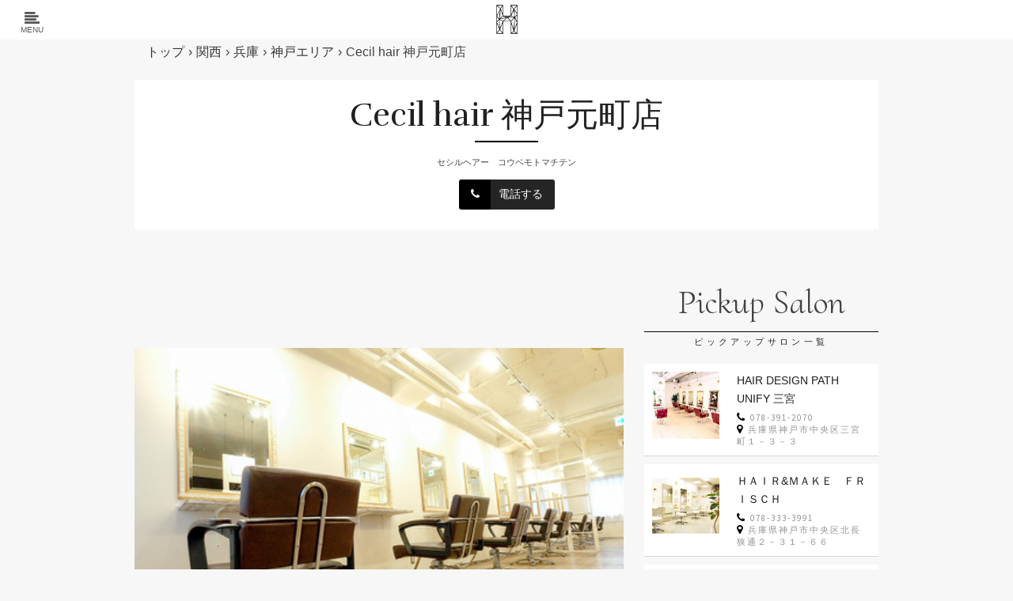

--- FILE ---
content_type: text/html; charset=UTF-8
request_url: https://hairmake.salon/shop/1063.html
body_size: 10863
content:
<!DOCTYPE html>
<html lang="ja">
<head>
	
	<!-- Meta -->
	<meta charset="UTF-8">
	<meta name="viewport" content="width=device-width, initial-scale=1">
	<!-- Global site tag (gtag.js) - Google Analytics -->
<script async src="https://www.googletagmanager.com/gtag/js?id=UA-122301118-1"></script>
<script>window.dataLayer=window.dataLayer||[];function gtag(){dataLayer.push(arguments);}gtag('js',new Date());gtag('config','UA-122301118-1');</script>

	<!-- Link -->
	<link rel="profile" href="https://gmpg.org/xfn/11">
	<link rel="pingback" href="https://hairmake.salon/xmlrpc.php">
<link href="https://fonts.googleapis.com/css?family=Cormorant+Upright" rel="stylesheet">


		
	<link rel="stylesheet" href="https://use.fontawesome.com/releases/v5.0.13/css/all.css" integrity="sha384-DNOHZ68U8hZfKXOrtjWvjxusGo9WQnrNx2sqG0tfsghAvtVlRW3tvkXWZh58N9jp" crossorigin="anonymous">
	<!-- WP Head -->
	<title>Cecil hair 神戸元町店 &#8211; ヘアメドットサロン</title>
<link rel='dns-prefetch' href='//fonts.googleapis.com'/>
<link rel='dns-prefetch' href='//s.w.org'/>
<link rel="alternate" type="application/rss+xml" title="ヘアメドットサロン &raquo; フィード" href="https://hairmake.salon/feed"/>
<link rel="alternate" type="application/rss+xml" title="ヘアメドットサロン &raquo; コメントフィード" href="https://hairmake.salon/comments/feed"/>
<link rel="alternate" type="application/rss+xml" title="ヘアメドットサロン &raquo; Cecil hair 神戸元町店 のコメントのフィード" href="https://hairmake.salon/shop/1063.html/feed"/>
		<script type="text/javascript">window._wpemojiSettings={"baseUrl":"https:\/\/s.w.org\/images\/core\/emoji\/11\/72x72\/","ext":".png","svgUrl":"https:\/\/s.w.org\/images\/core\/emoji\/11\/svg\/","svgExt":".svg","source":{"concatemoji":"https:\/\/hairmake.salon\/wp-includes\/js\/wp-emoji-release.min.js?ver=4.9.26"}};!function(e,a,t){var n,r,o,i=a.createElement("canvas"),p=i.getContext&&i.getContext("2d");function s(e,t){var a=String.fromCharCode;p.clearRect(0,0,i.width,i.height),p.fillText(a.apply(this,e),0,0);e=i.toDataURL();return p.clearRect(0,0,i.width,i.height),p.fillText(a.apply(this,t),0,0),e===i.toDataURL()}function c(e){var t=a.createElement("script");t.src=e,t.defer=t.type="text/javascript",a.getElementsByTagName("head")[0].appendChild(t)}for(o=Array("flag","emoji"),t.supports={everything:!0,everythingExceptFlag:!0},r=0;r<o.length;r++)t.supports[o[r]]=function(e){if(!p||!p.fillText)return!1;switch(p.textBaseline="top",p.font="600 32px Arial",e){case"flag":return s([55356,56826,55356,56819],[55356,56826,8203,55356,56819])?!1:!s([55356,57332,56128,56423,56128,56418,56128,56421,56128,56430,56128,56423,56128,56447],[55356,57332,8203,56128,56423,8203,56128,56418,8203,56128,56421,8203,56128,56430,8203,56128,56423,8203,56128,56447]);case"emoji":return!s([55358,56760,9792,65039],[55358,56760,8203,9792,65039])}return!1}(o[r]),t.supports.everything=t.supports.everything&&t.supports[o[r]],"flag"!==o[r]&&(t.supports.everythingExceptFlag=t.supports.everythingExceptFlag&&t.supports[o[r]]);t.supports.everythingExceptFlag=t.supports.everythingExceptFlag&&!t.supports.flag,t.DOMReady=!1,t.readyCallback=function(){t.DOMReady=!0},t.supports.everything||(n=function(){t.readyCallback()},a.addEventListener?(a.addEventListener("DOMContentLoaded",n,!1),e.addEventListener("load",n,!1)):(e.attachEvent("onload",n),a.attachEvent("onreadystatechange",function(){"complete"===a.readyState&&t.readyCallback()})),(n=t.source||{}).concatemoji?c(n.concatemoji):n.wpemoji&&n.twemoji&&(c(n.twemoji),c(n.wpemoji)))}(window,document,window._wpemojiSettings);</script>
		<style type="text/css">
img.wp-smiley,
img.emoji {
	display: inline !important;
	border: none !important;
	box-shadow: none !important;
	height: 1em !important;
	width: 1em !important;
	margin: 0 .07em !important;
	vertical-align: -0.1em !important;
	background: none !important;
	padding: 0 !important;
}
</style>
<link rel='stylesheet' id='validate-engine-css-css' href='https://hairmake.salon/wp-content/plugins/wysija-newsletters/css/validationEngine.jquery.css?ver=2.8.1' type='text/css' media='all'/>
<link rel='stylesheet' id='wordpress-popular-posts-css-css' href='https://hairmake.salon/wp-content/plugins/wordpress-popular-posts/public/css/wpp.css?ver=4.0.13' type='text/css' media='all'/>
<link rel='stylesheet' id='wp-postratings-css' href='https://hairmake.salon/wp-content/plugins/wp-postratings/css/postratings-css.css?ver=1.85' type='text/css' media='all'/>
<link rel='stylesheet' id='wp-pagenavi-css' href='https://hairmake.salon/wp-content/plugins/wp-pagenavi/pagenavi-css.css?ver=2.70' type='text/css' media='all'/>
<link rel='stylesheet' id='the-essence-style-css' href='https://hairmake.salon/wp-content/themes/hairmake/style.css?ver=4.9.26' type='text/css' media='all'/>
<link rel='stylesheet' id='font-awesome-css' href='https://hairmake.salon/wp-content/themes/hairmake/css/fonts/font-awesome/font-awesome.css?ver=4.9.26' type='text/css' media='all'/>
<link rel='stylesheet' id='the-essence-plugins-css' href='https://hairmake.salon/wp-content/themes/hairmake/css/plugins.css?ver=4.9.26' type='text/css' media='all'/>
<link rel='stylesheet' id='the-essence-google-fonts-css' href='//fonts.googleapis.com/css?family=Rufina%3A400%2C700%7CSource+Sans+Pro%3A400%2C200%2C300%2C400italic%2C600%2C700%2C900%26subset%3Dlatin%2Clatin-ext&#038;ver=1.1.5' type='text/css' media='all'/>
<script>if(document.location.protocol!="https:"){document.location=document.URL.replace(/^http:/i,"https:");}</script><script type='text/javascript'>//<![CDATA[
var wpp_params={"sampling_active":"","sampling_rate":"100","ajax_url":"https:\/\/hairmake.salon\/wp-admin\/admin-ajax.php","action":"update_views_ajax","ID":"1063","token":"d82a5d48eb"};
//]]></script>
<script type='text/javascript' src='https://hairmake.salon/wp-content/plugins/wordpress-popular-posts/public/js/wpp.js?ver=4.0.13'></script>
<script type='text/javascript' src='https://hairmake.salon/wp-includes/js/jquery/jquery.js?ver=1.12.4'></script>
<script type='text/javascript' src='https://hairmake.salon/wp-includes/js/jquery/jquery-migrate.min.js?ver=1.4.1'></script>
<link rel='https://api.w.org/' href='https://hairmake.salon/wp-json/'/>
<link rel="EditURI" type="application/rsd+xml" title="RSD" href="https://hairmake.salon/xmlrpc.php?rsd"/>
<link rel="wlwmanifest" type="application/wlwmanifest+xml" href="https://hairmake.salon/wp-includes/wlwmanifest.xml"/> 
<link rel='prev' title='AUBE hair titty  三宮店' href='https://hairmake.salon/shop/1061.html'/>
<link rel='next' title='Eny Terrace' href='https://hairmake.salon/shop/1065.html'/>
<meta name="generator" content="WordPress 4.9.26"/>
<link rel="canonical" href="https://hairmake.salon/shop/1063.html"/>
<link rel='shortlink' href='https://hairmake.salon/?p=1063'/>
<link rel="alternate" type="application/json+oembed" href="https://hairmake.salon/wp-json/oembed/1.0/embed?url=https%3A%2F%2Fhairmake.salon%2Fshop%2F1063.html"/>
<link rel="alternate" type="text/xml+oembed" href="https://hairmake.salon/wp-json/oembed/1.0/embed?url=https%3A%2F%2Fhairmake.salon%2Fshop%2F1063.html&#038;format=xml"/>
<script>if(document.location.protocol!="https:"){document.location=document.URL.replace(/^http:/i,"https:");}</script><link rel="apple-touch-icon" sizes="180x180" href="/wp-content/uploads/fbrfg/apple-touch-icon.png">
<link rel="icon" type="image/png" sizes="32x32" href="/wp-content/uploads/fbrfg/favicon-32x32.png">
<link rel="icon" type="image/png" sizes="16x16" href="/wp-content/uploads/fbrfg/favicon-16x16.png">
<link rel="manifest" href="/wp-content/uploads/fbrfg/site.webmanifest">
<link rel="mask-icon" href="/wp-content/uploads/fbrfg/safari-pinned-tab.svg" color="#5bbad5">
<link rel="shortcut icon" href="/wp-content/uploads/fbrfg/favicon.ico">
<meta name="msapplication-TileColor" content="#ffc40d">
<meta name="msapplication-config" content="/wp-content/uploads/fbrfg/browserconfig.xml">
<meta name="theme-color" content="#ffffff">
	
	
	<script type="text/javascript" src="https://ajax.googleapis.com/ajax/libs/jquery/2.1.3/jquery.min.js"></script>
	<script src="https://hairmake.salon/wp-content/themes/hairmake/js/slick/slick.min.js"></script>
	<script src="https://hairmake.salon/wp-content/themes/hairmake/js/jquery.shuffle.min.js"></script>
	<script src="https://hairmake.salon/wp-content/themes/hairmake/js/shuffle.js"></script>
	<link rel="stylesheet" type="text/css" href="https://hairmake.salon/wp-content/themes/hairmake/js/slick/slick.css" media="screen"/>
<link rel="stylesheet" type="text/css" href="https://hairmake.salon/wp-content/themes/hairmake/js/slick/slick-theme.css" media="screen"/>
<script>$(function(){$('a[href^=#]').click(function(){var speed=800;var href=$(this).attr("href");var target=$(href=="#"||href==""?'html':href);var position=target.offset().top;$('body,html').animate({scrollTop:position},speed,'swing');return false;});});</script>
	<style>
      /* Always set the map height explicitly to define the size of the div
       * element that contains the map. */
      #map {
    	height: 400px;
      }
   
#sample {
	/*width: 700px;*/
	height: 400px;
}
</style>
	
</head>
<body data-rsssl=1 class="shop-template-default single single-shop postid-1063">

	
	
		<div id="page" class="site">
			

		
	<div id="top-bar" data-mtst-selector="#top-bar" data-mtst-label="Top Bar" data-mtst-no-support="typography,border">
		
		<div class="wrapper clearfix">
			
			
			<div id="top-bar-navigation" data-mtst-selector="#top-bar-navigation li" data-mtst-label="Top Bar - Navigation">
				
				
				<div id="navigation-panel-hook"><span class="fa fa-align-left"></span><p><span class="nav-menu">MENU</span></p></div>
				
				
				<a href="https://hairmake.salon/" rel="home">
					<img class="sp-logo" src="https://hairmake.salon/wp-content/uploads/2018/03/logo-300x300.png" data-retina-ver="" alt="ヘアメドットサロン"/></a>
				
				
				
				
				
				
				
				
							</div><!-- .top-bar-navigation -->

			<div id="top-bar-social" class="clearfix" data-mtst-selector="#top-bar-social a" data-mtst-label="Top Bar - Social" data-mtst-no-support="background,border">
																																																																							</div><!-- .top-bar-social -->

		</div><!-- .wrapper -->

	</div><!-- #top-bar -->


		<header id="header" class="site-header">
			
			<div class="wrapper clearfix">

				
				
				
				
								
				
				
				
				
				
				

				
				
				
				
								
					<div id="breadcrumb"><ul><li itemscope itemtype="https://data-vocabulary.org/Breadcrumb"><a href="https://hairmake.salon/" class="home" itemprop="url"><span itemprop="title">トップ</span></a></li><li itemscope itemtype="https://data-vocabulary.org/Breadcrumb"><a href="https://hairmake.salon/kansai" itemprop="url"><span itemprop="title">関西</span></a></li><li itemscope itemtype="https://data-vocabulary.org/Breadcrumb"><a href="https://hairmake.salon/kansai/hyogo" itemprop="url"><span itemprop="title">兵庫</span></a></li><li itemscope itemtype="https://data-vocabulary.org/Breadcrumb"><a href="https://hairmake.salon/kansai/khk" itemprop="url"><span itemprop="title">神戸エリア</span></a></li><li itemscope itemtype="https://data-vocabulary.org/Breadcrumb"><span itemprop="title">Cecil hair 神戸元町店</span></li></ul></div>			

				
				
				
			</div><!-- .wrapper -->
			
		</header><!-- #header -->

		

		




		
	
	
	
		

		

		

		
	
	









	
	
		

	
		
				

				




		
								
		

		

		
		
		
		
		
		
		
		
		
		
		
		
		
		
		
	
		
		
		
		
		
		
		
		
		
		
		
				


	
	




<div id="main" class="site-content">
	<div class="wrapper clearfix">
		<div class="back-white">
			
		</div>
	</div>
</div>

				
	<div id="tagline">		
		<div class="wrapper">			
			<h1 data-mtst-selector="#tagline h1" data-mtst-label="Tagline - Title" data-mtst-no-support="background,border">Cecil hair 神戸元町店</h1>
			<div class="yomi-line"></div>
			<p class="shop-yomi">
				セシルヘアー　コウベモトマチテン			</p>
<button class='buton buton-saga'>
<a href="tel:078-333-4911"><span><i class="fa fa-phone"></i> 電話する</span></a>
</button>
					</div><!-- .wrapper -->
	</div><!-- #tagline -->








<div id="main" class="site-content">

			<div class="wrapper clearfix">






	

	<div id="content" class="col col-8">

		
		
		
		
		
		
		<div class="back-white">
			
		<div class="blog-post-single-thumb">
			
			
			
				<img src="https://hairmake.salon/wp-content/uploads/2018/06/fac46697dd5b7720144b90706dc8aa1b.jpg" alt=""/>
	</div><!-- .blog-post-single-thumb -->

			
			
	<div class="indextitle-area">
	<h2>お店のポイント</h2>
	<div class="indextitle-shop-line"></div>
		</div>

			
			
			
						<div class="shop_point">
				<span class="tok_icon_shop_non"><i class="fas fa-smoking"></i>喫煙OK</span><span class="tok_icon_shop"><i class="fas fa-smoking-ban"></i>全席禁煙</span><span class="tok_icon_shop_non"><i class="fas fa-female"></i>着付けOK</span><span class="tok_icon_shop"><i class="fas fa-sun"></i>早朝OK</span><span class="tok_icon_shop_non"><i class="fas fa-moon"></i>深夜OK</span><span class="tok_icon_shop"><i class="fas fa-calendar-check"></i>日祝OK</span>			</div>
			
			
			
<div class="indextitle-area">
	<h2>お店情報</h2>
	<div class="indextitle-shop-line"></div>
		</div>

<div class="blog-post-single-content single-content">
	

	
<table class="shoptable">
	<tr>
		<td class="shoptable-index">電話番号</td>
		<td>078-333-4911<a href="tel:078-333-4911"><span class="table_p"><i class="table_phone fa fa-phone"></i> 電話する</span></a></td>
	</tr>
	<tr>
		<td class="shoptable-index">営業時間</td>
		<td>平日・土日祝/9:00～22:00</td>
	</tr>
	<tr>
		<td class="shoptable-index">営業時間追記</td>
		<td>へアセットの早朝料金はかかりません</td>
	</tr>
	<tr>
		<td class="shoptable-index">定休日</td>
		<td>年中無休</td>
	</tr>
	<tr>
		<td class="shoptable-index">定休日追記</td>
		<td></td>
	</tr>
	<tr>
		<td class="shoptable-index">サロンの席数</td>
		<td>12席</td>
	</tr>
	<tr>
		<td class="shoptable-index">スタイリスト数</td>
		<td>6</td>
	</tr>
	<tr>
		<td class="shoptable-index">最寄り駅</td>
		<td>元町駅</td>
	</tr>
	<tr>
		<td class="shoptable-index">最寄り駅からの時間</td>
		<td>1分</td>
	</tr>
	<tr>
		<td class="shoptable-index">最寄り駅からの道案内</td>
		<td>JR元町駅を南口（大丸側）に出て横断歩道を南側に渡って頂きます。更に東側に横断歩道を渡って頂くと、ファミリーマートが見えます。ファミリーマートを越えると、1階にカメックスさんという衣類店のあるビルがございます。そのビルの3階に上がって頂くと【Cecil hair】に到着です</td>
	</tr>
	<tr>
		<td class="shoptable-index">住所</td>
		<td>兵庫県神戸市中央区三宮町３丁目９-１８</td>
	</tr>
	<tr>
		<td class="shoptable-index">ビル名・階数</td>
		<td>三陽ビル３階</td>
	</tr>
	<tr>
		<td class="shoptable-index">クレカ</td>
		<td>
						<div class="credit_img">
 <img class="visa" src="https://hairmake.salon/wp-content/uploads/2018/07/logo_visa.gif" alt="visa">
			</div>
			
						<div class="credit_img">
 <img class="master" src="https://hairmake.salon/wp-content/uploads/2018/07/logo_mastercard.gif" alt="MasterCard">
			</div>
			
  			
					
				
		</td>
	</tr>
		<tr>
		<td class="shoptable-index">クレカ備考</td>
		<td></td>
	</tr>
</table>
	
	</div>
	
		
 
			
			
			<div id="map" style="height:400px;"></div>

	
		
	
	
	<script>$(function(){var address="兵庫県神戸市中央区三宮町３丁目９-１８";new google.maps.Geocoder().geocode({'address':address},callbackRender);});function callbackRender(results,status){if(status==google.maps.GeocoderStatus.OK){var options={zoom:19,center:results[0].geometry.location,mapTypeId:google.maps.MapTypeId.ROADMAP};var gmap=new google.maps.Map(document.getElementById('map'),options);new google.maps.Marker({map:gmap,position:results[0].geometry.location});}}function initMap(){}</script>

			<script src="https://maps.googleapis.com/maps/api/js?key=AIzaSyBv-8GSocOmThGvMoAuhEk5TyEnfpbHOpA&callback=initMap"></script>
			
			
	
	<div class="blog-post-single-tags">
			</div><!-- .blog-post-single-tags -->
</div><!-- .blog-post-single-content -->
		
		
		
		
		
		

		
		
		
		
		
		




<div class="blog-post-single-content single-content">
		<div class="blog-post-single-tags">
			</div><!-- .blog-post-single-tags -->
</div><!-- .blog-post-single-content -->

<div class="blog-post-single-pagination">
				</div><!-- .blog-post-single-pagination -->
		
		
		
				
		
		
		<div class="indextitle-area">
	<p class="main-title">Salon Ranking</p>
	
	<h2 class="mini-title">神戸エリアの人気サロンランキング</h2>
			<div class="indextitle-arearank-line"></div>
		</div>
		
		
		

<div class="blog-posts-listing blog-posts-listing-4_cs_6">
			<div class="blog-posts-listing-inner clearfix">	


	
<!-- WordPress Popular Posts Plugin v4.0.13 [PHP] [monthly] [views] [custom] -->

 

	<div class="blog-post-s4 clearfix col col-6 col-last  post-44 post type-post status-publish format-standard hentry category-salon-news">
	<div class="blog-post-s4-thumb">
		<a href="https://hairmake.salon/shop/1055.html">
			<img src="https://hairmake.salon/wp-content/uploads/2018/06/6cb0cd05cdbb461290529e588c8c025e.jpg" title="神戸三宮ヘアセット・着付け専門店 briller">
		</a>
	</div>
		<div class="blog-post-s4-main">
			<h4 class="blog-post-s4-title" data-mtst-selector=".blog-post-s4-title" data-mtst-label="Blog Post S4 - Title" data-mtst-no-support="background,border,spacing">
				<a href="https://hairmake.salon/shop/1055.html">
					神戸三宮ヘアセット・着付け専門店 briller
				</a>
			</h4>
		<div class="repost-line"></div>
		<div class="blog-post-s4-excerpt" data-mtst-selector=".blog-post-s4-excerpt" data-mtst-label="Blog Post S4 - Excerpt">
			<p><span class="tok_icon"><i class="fas fa-sun"></i>早朝OK</span><span class="tok_icon"><i class="fas fa-female"></i>着付けOK</span><span class="tok_icon"><i class="fas fa-calendar-check"></i>土日祝OK</span></p>
		</div>
	</div>
</div>
	
	<div class="blog-post-s4 clearfix col col-6 col-last  post-44 post type-post status-publish format-standard hentry category-salon-news">
	<div class="blog-post-s4-thumb">
		<a href="https://hairmake.salon/shop/1041.html">
			<img src="https://hairmake.salon/wp-content/uploads/2018/06/33cf37e841ea15752acd0206061a08fb.jpg" title="ヘアセットサロン神戸三宮　Ash">
		</a>
	</div>
		<div class="blog-post-s4-main">
			<h4 class="blog-post-s4-title" data-mtst-selector=".blog-post-s4-title" data-mtst-label="Blog Post S4 - Title" data-mtst-no-support="background,border,spacing">
				<a href="https://hairmake.salon/shop/1041.html">
					ヘアセットサロン神戸三宮　Ash
				</a>
			</h4>
		<div class="repost-line"></div>
		<div class="blog-post-s4-excerpt" data-mtst-selector=".blog-post-s4-excerpt" data-mtst-label="Blog Post S4 - Excerpt">
			<p><span class="tok_icon"><i class="fas fa-sun"></i>早朝OK</span><span class="tok_icon"><i class="fas fa-female"></i>着付けOK</span><span class="tok_icon"><i class="fas fa-calendar-check"></i>土日祝OK</span></p>
		</div>
	</div>
</div>
	
	<div class="blog-post-s4 clearfix col col-6 col-last  post-44 post type-post status-publish format-standard hentry category-salon-news">
	<div class="blog-post-s4-thumb">
		<a href="https://hairmake.salon/shop/1047.html">
			<img src="https://hairmake.salon/wp-content/uploads/2018/06/985dcc0c1c48f5a5017cbd8c42a80a91.jpg" title="MAO">
		</a>
	</div>
		<div class="blog-post-s4-main">
			<h4 class="blog-post-s4-title" data-mtst-selector=".blog-post-s4-title" data-mtst-label="Blog Post S4 - Title" data-mtst-no-support="background,border,spacing">
				<a href="https://hairmake.salon/shop/1047.html">
					MAO
				</a>
			</h4>
		<div class="repost-line"></div>
		<div class="blog-post-s4-excerpt" data-mtst-selector=".blog-post-s4-excerpt" data-mtst-label="Blog Post S4 - Excerpt">
			<p><span class="tok_icon"><i class="fas fa-sun"></i>早朝OK</span><span class="tok_icon"><i class="fas fa-female"></i>着付けOK</span><span class="tok_icon"><i class="fas fa-calendar-check"></i>土日祝OK</span></p>
		</div>
	</div>
</div>
	
	<div class="blog-post-s4 clearfix col col-6 col-last  post-44 post type-post status-publish format-standard hentry category-salon-news">
	<div class="blog-post-s4-thumb">
		<a href="https://hairmake.salon/shop/1039.html">
			<img src="https://hairmake.salon/wp-content/uploads/2018/06/03a616e90857f0cd7bca69c7c110e1e8.jpg" title="神戸三宮ヘアセットサロン　petit">
		</a>
	</div>
		<div class="blog-post-s4-main">
			<h4 class="blog-post-s4-title" data-mtst-selector=".blog-post-s4-title" data-mtst-label="Blog Post S4 - Title" data-mtst-no-support="background,border,spacing">
				<a href="https://hairmake.salon/shop/1039.html">
					神戸三宮ヘアセットサロン　petit
				</a>
			</h4>
		<div class="repost-line"></div>
		<div class="blog-post-s4-excerpt" data-mtst-selector=".blog-post-s4-excerpt" data-mtst-label="Blog Post S4 - Excerpt">
			<p><span class="tok_icon"><i class="fas fa-smoking"></i>煙草OK</span><span class="tok_icon"><i class="fas fa-sun"></i>早朝OK</span><span class="tok_icon"><i class="fas fa-calendar-check"></i>土日祝OK</span></p>
		</div>
	</div>
</div>
	
	<div class="blog-post-s4 clearfix col col-6 col-last  post-44 post type-post status-publish format-standard hentry category-salon-news">
	<div class="blog-post-s4-thumb">
		<a href="https://hairmake.salon/shop/1079.html">
			<img src="https://hairmake.salon/wp-content/uploads/2018/06/5866fc3e0642fafebb6545fcd7c395c0.jpg" title="LUXBE YOUTH  神戸三宮さんプラザ店">
		</a>
	</div>
		<div class="blog-post-s4-main">
			<h4 class="blog-post-s4-title" data-mtst-selector=".blog-post-s4-title" data-mtst-label="Blog Post S4 - Title" data-mtst-no-support="background,border,spacing">
				<a href="https://hairmake.salon/shop/1079.html">
					LUXBE YOUTH  神戸三宮さんプラザ店
				</a>
			</h4>
		<div class="repost-line"></div>
		<div class="blog-post-s4-excerpt" data-mtst-selector=".blog-post-s4-excerpt" data-mtst-label="Blog Post S4 - Excerpt">
			<p><span class="tok_icon"><i class="fas fa-sun"></i>早朝OK</span><span class="tok_icon"><i class="fas fa-calendar-check"></i>土日祝OK</span></p>
		</div>
	</div>
</div>
	
	<div class="blog-post-s4 clearfix col col-6 col-last  post-44 post type-post status-publish format-standard hentry category-salon-news">
	<div class="blog-post-s4-thumb">
		<a href="https://hairmake.salon/shop/1057.html">
			<img src="https://hairmake.salon/wp-content/uploads/2018/06/43e2a865e27e94376ea8b7821e7abdab.jpg" title="Achieve　三宮">
		</a>
	</div>
		<div class="blog-post-s4-main">
			<h4 class="blog-post-s4-title" data-mtst-selector=".blog-post-s4-title" data-mtst-label="Blog Post S4 - Title" data-mtst-no-support="background,border,spacing">
				<a href="https://hairmake.salon/shop/1057.html">
					Achieve　三宮
				</a>
			</h4>
		<div class="repost-line"></div>
		<div class="blog-post-s4-excerpt" data-mtst-selector=".blog-post-s4-excerpt" data-mtst-label="Blog Post S4 - Excerpt">
			<p><span class="tok_icon"><i class="fas fa-sun"></i>早朝OK</span><span class="tok_icon"><i class="fas fa-female"></i>着付けOK</span><span class="tok_icon"><i class="fas fa-calendar-check"></i>土日祝OK</span></p>
		</div>
	</div>
</div>
	
 

<!-- End WordPress Popular Posts Plugin v4.0.13 -->

	</div></div>

	


		
		
		
		
		
		
		
		
		
		
		
		
		
		
	
		
		
		
		
		
		<div class="indextitle-area">
	<p class="main-title">Salon List</p>
	
	<h2 class="mini-title">神戸エリアのサロン一覧</h2>
			<div class="indextitle-area-line"></div>
		</div>
		
		
		
		
		
		
			
	
				
 	

	
     
    <!-- the loop -->
				
				
    		
		
<div class="blog-post-s6 clearfix col col-12  post-76 post type-post status-publish format-standard has-post-thumbnail hentry category-travel tag-beauty tag-hair tag-style">
		
			 <div class="blog-post-s6-thumb">
	<a href="https://hairmake.salon/shop/1085.html" target="_blank"><img src="https://hairmake.salon/wp-content/uploads/2018/06/d93093b35891566bebcb82b67b4950f4.jpg" alt=""/></a>
	</div>
		
<div class="blog-post-s6-main">

		<div class="blog-post-s6-title" data-mtst-selector=".blog-post-s6-title" data-mtst-label="Blog Post S6 - Title" data-mtst-no-support="background,border">
			<a href="https://hairmake.salon/shop/1085.html" target="_blank">
				<h3>
					ＨＡＩＲ&#038;ＭＡＫＥ　ＦＲＩＳＣＨ				</h3>
			</a></div>
		<div class="blog-post-s6-comments" data-mtst-selector=".blog-post-s6-comments" data-mtst-label="Blog Post S6 - Title" data-mtst-no-support="background,border"><span class="fa fa-phone"></span>078-333-3991<br><span class="fa fa-map-marker"></span>兵庫県神戸市中央区北長狭通２－３１－６６</div>

	</div></div>
		
		
			


		
		
<div class="blog-post-s6 clearfix col col-12  post-76 post type-post status-publish format-standard has-post-thumbnail hentry category-travel tag-beauty tag-hair tag-style">
		
			 <div class="blog-post-s6-thumb">
	<a href="https://hairmake.salon/shop/1083.html" target="_blank"><img src="https://hairmake.salon/wp-content/uploads/2018/06/fd08b79d20602ec0346bad9f037fdcfa.jpg" alt=""/></a>
	</div>
		
<div class="blog-post-s6-main">

		<div class="blog-post-s6-title" data-mtst-selector=".blog-post-s6-title" data-mtst-label="Blog Post S6 - Title" data-mtst-no-support="background,border">
			<a href="https://hairmake.salon/shop/1083.html" target="_blank">
				<h3>
					Liplee～total beauty salon～				</h3>
			</a></div>
		<div class="blog-post-s6-comments" data-mtst-selector=".blog-post-s6-comments" data-mtst-label="Blog Post S6 - Title" data-mtst-no-support="background,border"><span class="fa fa-phone"></span>078-332-0727<br><span class="fa fa-map-marker"></span>兵庫県神戸市中央区北長狭通３－３－９</div>

	</div></div>
		
		
			


		
		
<div class="blog-post-s6 clearfix col col-12  post-76 post type-post status-publish format-standard has-post-thumbnail hentry category-travel tag-beauty tag-hair tag-style">
		
			 <div class="blog-post-s6-thumb">
	<a href="https://hairmake.salon/shop/1081.html" target="_blank"><img src="https://hairmake.salon/wp-content/uploads/2018/06/567306f8fe24caa40ed3024520c39863.jpg" alt=""/></a>
	</div>
		
<div class="blog-post-s6-main">

		<div class="blog-post-s6-title" data-mtst-selector=".blog-post-s6-title" data-mtst-label="Blog Post S6 - Title" data-mtst-no-support="background,border">
			<a href="https://hairmake.salon/shop/1081.html" target="_blank">
				<h3>
					Presto belle　三宮駅前店 【プレストベル】ヘアセット・ドレス＆着物レンタル/撮影				</h3>
			</a></div>
		<div class="blog-post-s6-comments" data-mtst-selector=".blog-post-s6-comments" data-mtst-label="Blog Post S6 - Title" data-mtst-no-support="background,border"><span class="fa fa-phone"></span>078-252-1522<br><span class="fa fa-map-marker"></span>兵庫県神戸市中央区布引町４-２-６</div>

	</div></div>
		
		
			


		
		
<div class="blog-post-s6 clearfix col col-12  post-76 post type-post status-publish format-standard has-post-thumbnail hentry category-travel tag-beauty tag-hair tag-style">
		
			 <div class="blog-post-s6-thumb">
	<a href="https://hairmake.salon/shop/1079.html" target="_blank"><img src="https://hairmake.salon/wp-content/uploads/2018/06/5866fc3e0642fafebb6545fcd7c395c0.jpg" alt=""/></a>
	</div>
		
<div class="blog-post-s6-main">

		<div class="blog-post-s6-title" data-mtst-selector=".blog-post-s6-title" data-mtst-label="Blog Post S6 - Title" data-mtst-no-support="background,border">
			<a href="https://hairmake.salon/shop/1079.html" target="_blank">
				<h3>
					LUXBE YOUTH  神戸三宮さんプラザ店				</h3>
			</a></div>
		<div class="blog-post-s6-comments" data-mtst-selector=".blog-post-s6-comments" data-mtst-label="Blog Post S6 - Title" data-mtst-no-support="background,border"><span class="fa fa-phone"></span>078-599-7150<br><span class="fa fa-map-marker"></span>兵庫県神戸市中央区三宮町１－８－１</div>

	</div></div>
		
		
			


		
		
<div class="blog-post-s6 clearfix col col-12  post-76 post type-post status-publish format-standard has-post-thumbnail hentry category-travel tag-beauty tag-hair tag-style">
		
			 <div class="blog-post-s6-thumb">
	<a href="https://hairmake.salon/shop/1077.html" target="_blank"><img src="https://hairmake.salon/wp-content/uploads/2018/06/672156310f183a4a32e46cd0d94962e9.jpg" alt=""/></a>
	</div>
		
<div class="blog-post-s6-main">

		<div class="blog-post-s6-title" data-mtst-selector=".blog-post-s6-title" data-mtst-label="Blog Post S6 - Title" data-mtst-no-support="background,border">
			<a href="https://hairmake.salon/shop/1077.html" target="_blank">
				<h3>
					Seven　for Hair				</h3>
			</a></div>
		<div class="blog-post-s6-comments" data-mtst-selector=".blog-post-s6-comments" data-mtst-label="Blog Post S6 - Title" data-mtst-no-support="background,border"><span class="fa fa-phone"></span>078-262-1575<br><span class="fa fa-map-marker"></span>兵庫県神戸市中央区旭通５丁目３－４</div>

	</div></div>
		
		
			


<!-- end of the loop -->
		
		
		
		
		
		
		
		
		
		
		
		
		
		
		
		
		
		
		
	


		

		
		
		
		
		
		
		
		
		
		
		
		
		
		
	
	
	
	
	
				






	





	
	
		
	
	
	
	
	
		
	
	
	
	
		
		
		
		
		
		
		
		
	
	
	

	
	

	
	

	
	
	
	
	
		













	</div><!-- #content -->


	<div id="panel-overlay"></div>
<div id="panel">

	<div id="panel-inner">

		
		
		
		
		
		
		
		
		<div class="indextitle-area">
	<p class="main-title">Salon Search</p>
	<div class="indextitle-area-line"></div>
	<p class="mini-title">サロンを探す</p>
		</div>
				
				<div class="salon-search">
				<form method="get" id="searchform" action="https://hairmake.salon">
    <input type="text" name="s" id="s" placeholder="サロンを探す..."/>
					<div class="ss-check">
						
					
<input type="checkbox" name="t" id="cb1s" value="tabako_yes"/>
<label for="cb1s">喫煙OK</label>
<input type="checkbox" name="k" id="cb2s" value="kitsuke_yes"/>
<label for="cb2s">着付けOK</label>
<input type="checkbox" name="m" id="cb3s" value="morning_yes"/>
<label for="cb3s">早朝OK</label>
<input type="checkbox" name="n" id="cb4s" value="night_yes"/>
<label for="cb4s">深夜OK</label>	
<input type="checkbox" name="y" id="cb5s" value="yasumi_yes"/>
<label for="cb5s">日祝OK</label>
						</div>
				 <input type="submit" value="検索"/>
</form>
					
				</div>
		

<ul class="area-list-ul">
	<li class="area-list-side block-list__item-side"><a class="" href="#ss">サロンを探す</a></li>
	<li class="area-list-side block-list__item-side"><a class="" href="#as">エリアから探す</a></li>
	<li class="area-list-side block-list__item-side"><a class="" href="#sr">人気サロンランキング</a></li>
	<li class="area-list-side block-list__item-side"><a class="" href="#sl">サロン一覧</a></li>
		<li class="area-list-side block-list__item-side"><a class="" href="#str">スタイリストランキング</a></li>
		<li class="area-list-side block-list__item-side"><a class="" href="#ns">新着スタイリスト</a></li>

</ul>
		
		
		
		
		
		
		
		
		<div id="panel-navigation">
					</div><!-- #panel-navigation -->

		
	</div><!-- #panel-inner -->

	<span id="panel-close"><span class="fa fa-close"></span></span>

</div><!-- #panel -->







	<aside id="sidebar" class="col col-4 col-last">
		<div id="sidebar-inner">
			
			
			
			
			
			
			
			
			
			
			
			
			
			
			
			
			
			
			
			
			
				<div class="indextitle-area">
	<p class="main-title">Pickup Salon</p>
	<div class="indextitle-area-line"></div>
	<h2 class="mini-title">ピックアップサロン一覧</h2>
		</div>
		
		
		
		
		
		
			
	
				
 	

	
     
    <!-- the loop -->
				
				
    		
		
<div class="blog-post-s6 clearfix col col-12  post-76 post type-post status-publish format-standard has-post-thumbnail hentry category-travel tag-beauty tag-hair tag-style">
		
			 <div class="blog-post-s6-thumb">
	<a href="https://hairmake.salon/shop/1071.html" target="_blank"><img src="https://hairmake.salon/wp-content/uploads/2018/06/5bc81051722739e3eeb2bfdafa4e3f56.jpg" alt=""/></a>
	</div>
		
<div class="blog-post-s6-main">

		<div class="blog-post-s6-title" data-mtst-selector=".blog-post-s6-title" data-mtst-label="Blog Post S6 - Title" data-mtst-no-support="background,border">
			<a href="https://hairmake.salon/shop/1071.html" target="_blank">
			<h3>
				HAIR DESIGN PATH UNIFY 三宮				</h3>
			</a>
	</div>
		<div class="blog-post-s6-comments" data-mtst-selector=".blog-post-s6-comments" data-mtst-label="Blog Post S6 - Title" data-mtst-no-support="background,border"><span class="fa fa-phone"></span>078-391-2070<br><span class="fa fa-map-marker"></span>兵庫県神戸市中央区三宮町１－３－３</div>

	</div></div>
		
		
			


		
		
<div class="blog-post-s6 clearfix col col-12  post-76 post type-post status-publish format-standard has-post-thumbnail hentry category-travel tag-beauty tag-hair tag-style">
		
			 <div class="blog-post-s6-thumb">
	<a href="https://hairmake.salon/shop/1085.html" target="_blank"><img src="https://hairmake.salon/wp-content/uploads/2018/06/d93093b35891566bebcb82b67b4950f4.jpg" alt=""/></a>
	</div>
		
<div class="blog-post-s6-main">

		<div class="blog-post-s6-title" data-mtst-selector=".blog-post-s6-title" data-mtst-label="Blog Post S6 - Title" data-mtst-no-support="background,border">
			<a href="https://hairmake.salon/shop/1085.html" target="_blank">
			<h3>
				ＨＡＩＲ&#038;ＭＡＫＥ　ＦＲＩＳＣＨ				</h3>
			</a>
	</div>
		<div class="blog-post-s6-comments" data-mtst-selector=".blog-post-s6-comments" data-mtst-label="Blog Post S6 - Title" data-mtst-no-support="background,border"><span class="fa fa-phone"></span>078-333-3991<br><span class="fa fa-map-marker"></span>兵庫県神戸市中央区北長狭通２－３１－６６</div>

	</div></div>
		
		
			


		
		
<div class="blog-post-s6 clearfix col col-12  post-76 post type-post status-publish format-standard has-post-thumbnail hentry category-travel tag-beauty tag-hair tag-style">
		
			 <div class="blog-post-s6-thumb">
	<a href="https://hairmake.salon/shop/1059.html" target="_blank"><img src="https://hairmake.salon/wp-content/uploads/2018/06/188a94f7be38d3511709d3f468a2b8db.jpg" alt=""/></a>
	</div>
		
<div class="blog-post-s6-main">

		<div class="blog-post-s6-title" data-mtst-selector=".blog-post-s6-title" data-mtst-label="Blog Post S6 - Title" data-mtst-no-support="background,border">
			<a href="https://hairmake.salon/shop/1059.html" target="_blank">
			<h3>
				Rousy				</h3>
			</a>
	</div>
		<div class="blog-post-s6-comments" data-mtst-selector=".blog-post-s6-comments" data-mtst-label="Blog Post S6 - Title" data-mtst-no-support="background,border"><span class="fa fa-phone"></span>078-331-3830<br><span class="fa fa-map-marker"></span>兵庫県神戸市中央区北長狭通２-7-12</div>

	</div></div>
		
		
			


		
		
<div class="blog-post-s6 clearfix col col-12  post-76 post type-post status-publish format-standard has-post-thumbnail hentry category-travel tag-beauty tag-hair tag-style">
		
			 <div class="blog-post-s6-thumb">
	<a href="https://hairmake.salon/shop/1057.html" target="_blank"><img src="https://hairmake.salon/wp-content/uploads/2018/06/43e2a865e27e94376ea8b7821e7abdab.jpg" alt=""/></a>
	</div>
		
<div class="blog-post-s6-main">

		<div class="blog-post-s6-title" data-mtst-selector=".blog-post-s6-title" data-mtst-label="Blog Post S6 - Title" data-mtst-no-support="background,border">
			<a href="https://hairmake.salon/shop/1057.html" target="_blank">
			<h3>
				Achieve　三宮				</h3>
			</a>
	</div>
		<div class="blog-post-s6-comments" data-mtst-selector=".blog-post-s6-comments" data-mtst-label="Blog Post S6 - Title" data-mtst-no-support="background,border"><span class="fa fa-phone"></span>078-332-0277<br><span class="fa fa-map-marker"></span>兵庫県神戸市中央区北長狭通１-20-1</div>

	</div></div>
		
		
			


		
		
<div class="blog-post-s6 clearfix col col-12  post-76 post type-post status-publish format-standard has-post-thumbnail hentry category-travel tag-beauty tag-hair tag-style">
		
			 <div class="blog-post-s6-thumb">
	<a href="https://hairmake.salon/shop/1049.html" target="_blank"><img src="https://hairmake.salon/wp-content/uploads/2018/06/0fbadbb6b2f58b4250f9fe91732c2ce6.jpg" alt=""/></a>
	</div>
		
<div class="blog-post-s6-main">

		<div class="blog-post-s6-title" data-mtst-selector=".blog-post-s6-title" data-mtst-label="Blog Post S6 - Title" data-mtst-no-support="background,border">
			<a href="https://hairmake.salon/shop/1049.html" target="_blank">
			<h3>
				Pasha				</h3>
			</a>
	</div>
		<div class="blog-post-s6-comments" data-mtst-selector=".blog-post-s6-comments" data-mtst-label="Blog Post S6 - Title" data-mtst-no-support="background,border"><span class="fa fa-phone"></span>078-392-0065<br><span class="fa fa-map-marker"></span>兵庫県神戸市中央区北長狭通１-21-4</div>

	</div></div>
		
		
			


		
		
<div class="blog-post-s6 clearfix col col-12  post-76 post type-post status-publish format-standard has-post-thumbnail hentry category-travel tag-beauty tag-hair tag-style">
		
			 <div class="blog-post-s6-thumb">
	<a href="https://hairmake.salon/shop/1063.html" target="_blank"><img src="https://hairmake.salon/wp-content/uploads/2018/06/fac46697dd5b7720144b90706dc8aa1b.jpg" alt=""/></a>
	</div>
		
<div class="blog-post-s6-main">

		<div class="blog-post-s6-title" data-mtst-selector=".blog-post-s6-title" data-mtst-label="Blog Post S6 - Title" data-mtst-no-support="background,border">
			<a href="https://hairmake.salon/shop/1063.html" target="_blank">
			<h3>
				Cecil hair 神戸元町店				</h3>
			</a>
	</div>
		<div class="blog-post-s6-comments" data-mtst-selector=".blog-post-s6-comments" data-mtst-label="Blog Post S6 - Title" data-mtst-no-support="background,border"><span class="fa fa-phone"></span>078-333-4911<br><span class="fa fa-map-marker"></span>兵庫県神戸市中央区三宮町３丁目９-１８</div>

	</div></div>
		
		
			


		
		
<div class="blog-post-s6 clearfix col col-12  post-76 post type-post status-publish format-standard has-post-thumbnail hentry category-travel tag-beauty tag-hair tag-style">
		
			 <div class="blog-post-s6-thumb">
	<a href="https://hairmake.salon/shop/1075.html" target="_blank"><img src="https://hairmake.salon/wp-content/uploads/2018/06/4cca9a327aa8477ad810a21f0d71eb55.jpg" alt=""/></a>
	</div>
		
<div class="blog-post-s6-main">

		<div class="blog-post-s6-title" data-mtst-selector=".blog-post-s6-title" data-mtst-label="Blog Post S6 - Title" data-mtst-no-support="background,border">
			<a href="https://hairmake.salon/shop/1075.html" target="_blank">
			<h3>
				DANAE トアロード				</h3>
			</a>
	</div>
		<div class="blog-post-s6-comments" data-mtst-selector=".blog-post-s6-comments" data-mtst-label="Blog Post S6 - Title" data-mtst-no-support="background,border"><span class="fa fa-phone"></span>078-393-1600<br><span class="fa fa-map-marker"></span>兵庫県神戸市中央区北長狭通３－１－１５</div>

	</div></div>
		
		
			


		
		
<div class="blog-post-s6 clearfix col col-12  post-76 post type-post status-publish format-standard has-post-thumbnail hentry category-travel tag-beauty tag-hair tag-style">
		
			 <div class="blog-post-s6-thumb">
	<a href="https://hairmake.salon/shop/1051.html" target="_blank"><img src="https://hairmake.salon/wp-content/uploads/2018/06/70fca4708e9c5a3c709bdf00d8f59dd9.jpg" alt=""/></a>
	</div>
		
<div class="blog-post-s6-main">

		<div class="blog-post-s6-title" data-mtst-selector=".blog-post-s6-title" data-mtst-label="Blog Post S6 - Title" data-mtst-no-support="background,border">
			<a href="https://hairmake.salon/shop/1051.html" target="_blank">
			<h3>
				着付け・ヘアセット専門店 With				</h3>
			</a>
	</div>
		<div class="blog-post-s6-comments" data-mtst-selector=".blog-post-s6-comments" data-mtst-label="Blog Post S6 - Title" data-mtst-no-support="background,border"><span class="fa fa-phone"></span>078-391-2855<br><span class="fa fa-map-marker"></span>兵庫県神戸市中央区北長狭通２‐１‐１４</div>

	</div></div>
		
		
			


		
		
<div class="blog-post-s6 clearfix col col-12  post-76 post type-post status-publish format-standard has-post-thumbnail hentry category-travel tag-beauty tag-hair tag-style">
		
			 <div class="blog-post-s6-thumb">
	<a href="https://hairmake.salon/shop/1065.html" target="_blank"><img src="https://hairmake.salon/wp-content/uploads/2018/06/5a9f77b51dffb5aae1d8a284bf714715.jpg" alt=""/></a>
	</div>
		
<div class="blog-post-s6-main">

		<div class="blog-post-s6-title" data-mtst-selector=".blog-post-s6-title" data-mtst-label="Blog Post S6 - Title" data-mtst-no-support="background,border">
			<a href="https://hairmake.salon/shop/1065.html" target="_blank">
			<h3>
				Eny Terrace				</h3>
			</a>
	</div>
		<div class="blog-post-s6-comments" data-mtst-selector=".blog-post-s6-comments" data-mtst-label="Blog Post S6 - Title" data-mtst-no-support="background,border"><span class="fa fa-phone"></span>078-332-6033<br><span class="fa fa-map-marker"></span>兵庫県神戸市中央区下山手通３―３―５</div>

	</div></div>
		
		
			


		
		
<div class="blog-post-s6 clearfix col col-12  post-76 post type-post status-publish format-standard has-post-thumbnail hentry category-travel tag-beauty tag-hair tag-style">
		
			 <div class="blog-post-s6-thumb">
	<a href="https://hairmake.salon/shop/1041.html" target="_blank"><img src="https://hairmake.salon/wp-content/uploads/2018/06/33cf37e841ea15752acd0206061a08fb.jpg" alt=""/></a>
	</div>
		
<div class="blog-post-s6-main">

		<div class="blog-post-s6-title" data-mtst-selector=".blog-post-s6-title" data-mtst-label="Blog Post S6 - Title" data-mtst-no-support="background,border">
			<a href="https://hairmake.salon/shop/1041.html" target="_blank">
			<h3>
				ヘアセットサロン神戸三宮　Ash				</h3>
			</a>
	</div>
		<div class="blog-post-s6-comments" data-mtst-selector=".blog-post-s6-comments" data-mtst-label="Blog Post S6 - Title" data-mtst-no-support="background,border"><span class="fa fa-phone"></span>078-332-6616<br><span class="fa fa-map-marker"></span>兵庫県神戸市中央区中山手通１丁目７‐１２</div>

	</div></div>
		
		
			


		
		
<div class="blog-post-s6 clearfix col col-12  post-76 post type-post status-publish format-standard has-post-thumbnail hentry category-travel tag-beauty tag-hair tag-style">
		
			 <div class="blog-post-s6-thumb">
	<a href="https://hairmake.salon/shop/1073.html" target="_blank"><img src="https://hairmake.salon/wp-content/uploads/2018/06/6b312fd811f847fedcb7e6fbe3bccd77.jpg" alt=""/></a>
	</div>
		
<div class="blog-post-s6-main">

		<div class="blog-post-s6-title" data-mtst-selector=".blog-post-s6-title" data-mtst-label="Blog Post S6 - Title" data-mtst-no-support="background,border">
			<a href="https://hairmake.salon/shop/1073.html" target="_blank">
			<h3>
				LUXBE UNITED  神戸三宮いくたロード店				</h3>
			</a>
	</div>
		<div class="blog-post-s6-comments" data-mtst-selector=".blog-post-s6-comments" data-mtst-label="Blog Post S6 - Title" data-mtst-no-support="background,border"><span class="fa fa-phone"></span>078-599-9400<br><span class="fa fa-map-marker"></span>兵庫県神戸市中央区北長狭通１－９－８</div>

	</div></div>
		
		
			


		
		
<div class="blog-post-s6 clearfix col col-12  post-76 post type-post status-publish format-standard has-post-thumbnail hentry category-travel tag-beauty tag-hair tag-style">
		
			 <div class="blog-post-s6-thumb">
	<a href="https://hairmake.salon/shop/1045.html" target="_blank"><img src="https://hairmake.salon/wp-content/uploads/2018/06/f82383d6ed965ef9a9a7e090db4a42f5.jpg" alt=""/></a>
	</div>
		
<div class="blog-post-s6-main">

		<div class="blog-post-s6-title" data-mtst-selector=".blog-post-s6-title" data-mtst-label="Blog Post S6 - Title" data-mtst-no-support="background,border">
			<a href="https://hairmake.salon/shop/1045.html" target="_blank">
			<h3>
				Lunon				</h3>
			</a>
	</div>
		<div class="blog-post-s6-comments" data-mtst-selector=".blog-post-s6-comments" data-mtst-label="Blog Post S6 - Title" data-mtst-no-support="background,border"><span class="fa fa-phone"></span>078-331-9911<br><span class="fa fa-map-marker"></span>兵庫県神戸市中央区下山手通２-10-2</div>

	</div></div>
		
		
			


		
		
<div class="blog-post-s6 clearfix col col-12  post-76 post type-post status-publish format-standard has-post-thumbnail hentry category-travel tag-beauty tag-hair tag-style">
		
			 <div class="blog-post-s6-thumb">
	<a href="https://hairmake.salon/shop/1081.html" target="_blank"><img src="https://hairmake.salon/wp-content/uploads/2018/06/567306f8fe24caa40ed3024520c39863.jpg" alt=""/></a>
	</div>
		
<div class="blog-post-s6-main">

		<div class="blog-post-s6-title" data-mtst-selector=".blog-post-s6-title" data-mtst-label="Blog Post S6 - Title" data-mtst-no-support="background,border">
			<a href="https://hairmake.salon/shop/1081.html" target="_blank">
			<h3>
				Presto belle　三宮駅前店 【プレストベル】ヘアセット・ドレス＆着物レンタル/撮影				</h3>
			</a>
	</div>
		<div class="blog-post-s6-comments" data-mtst-selector=".blog-post-s6-comments" data-mtst-label="Blog Post S6 - Title" data-mtst-no-support="background,border"><span class="fa fa-phone"></span>078-252-1522<br><span class="fa fa-map-marker"></span>兵庫県神戸市中央区布引町４-２-６</div>

	</div></div>
		
		
			


		
		
<div class="blog-post-s6 clearfix col col-12  post-76 post type-post status-publish format-standard has-post-thumbnail hentry category-travel tag-beauty tag-hair tag-style">
		
			 <div class="blog-post-s6-thumb">
	<a href="https://hairmake.salon/shop/1037.html" target="_blank"><img src="https://hairmake.salon/wp-content/uploads/2018/06/78d00410f51099a98fc01bb7160eb08b.jpg" alt=""/></a>
	</div>
		
<div class="blog-post-s6-main">

		<div class="blog-post-s6-title" data-mtst-selector=".blog-post-s6-title" data-mtst-label="Blog Post S6 - Title" data-mtst-no-support="background,border">
			<a href="https://hairmake.salon/shop/1037.html" target="_blank">
			<h3>
				LuciR				</h3>
			</a>
	</div>
		<div class="blog-post-s6-comments" data-mtst-selector=".blog-post-s6-comments" data-mtst-label="Blog Post S6 - Title" data-mtst-no-support="background,border"><span class="fa fa-phone"></span>078-891-5787<br><span class="fa fa-map-marker"></span>兵庫県神戸市中央区生田町３－３－１７</div>

	</div></div>
		
		
			


		
		
<div class="blog-post-s6 clearfix col col-12  post-76 post type-post status-publish format-standard has-post-thumbnail hentry category-travel tag-beauty tag-hair tag-style">
		
			 <div class="blog-post-s6-thumb">
	<a href="https://hairmake.salon/shop/1047.html" target="_blank"><img src="https://hairmake.salon/wp-content/uploads/2018/06/985dcc0c1c48f5a5017cbd8c42a80a91.jpg" alt=""/></a>
	</div>
		
<div class="blog-post-s6-main">

		<div class="blog-post-s6-title" data-mtst-selector=".blog-post-s6-title" data-mtst-label="Blog Post S6 - Title" data-mtst-no-support="background,border">
			<a href="https://hairmake.salon/shop/1047.html" target="_blank">
			<h3>
				MAO				</h3>
			</a>
	</div>
		<div class="blog-post-s6-comments" data-mtst-selector=".blog-post-s6-comments" data-mtst-label="Blog Post S6 - Title" data-mtst-no-support="background,border"><span class="fa fa-phone"></span>078-587-3069<br><span class="fa fa-map-marker"></span>兵庫県神戸市中央区加納町４－６－４</div>

	</div></div>
		
		
			


		
		
<div class="blog-post-s6 clearfix col col-12  post-76 post type-post status-publish format-standard has-post-thumbnail hentry category-travel tag-beauty tag-hair tag-style">
		
			 <div class="blog-post-s6-thumb">
	<a href="https://hairmake.salon/shop/1069.html" target="_blank"><img src="https://hairmake.salon/wp-content/uploads/2018/06/61a8343ff3b8e312bd5dadffc965f51b.jpg" alt=""/></a>
	</div>
		
<div class="blog-post-s6-main">

		<div class="blog-post-s6-title" data-mtst-selector=".blog-post-s6-title" data-mtst-label="Blog Post S6 - Title" data-mtst-no-support="background,border">
			<a href="https://hairmake.salon/shop/1069.html" target="_blank">
			<h3>
				little×PORTO sannomiya				</h3>
			</a>
	</div>
		<div class="blog-post-s6-comments" data-mtst-selector=".blog-post-s6-comments" data-mtst-label="Blog Post S6 - Title" data-mtst-no-support="background,border"><span class="fa fa-phone"></span>078-335-8418<br><span class="fa fa-map-marker"></span>兵庫県神戸市中央区下山手通３丁目1番18号</div>

	</div></div>
		
		
			


		
		
<div class="blog-post-s6 clearfix col col-12  post-76 post type-post status-publish format-standard has-post-thumbnail hentry category-travel tag-beauty tag-hair tag-style">
		
			 <div class="blog-post-s6-thumb">
	<a href="https://hairmake.salon/shop/1067.html" target="_blank"><img src="https://hairmake.salon/wp-content/uploads/2018/06/220ff8658245001563fd08bd9cf73480.jpg" alt=""/></a>
	</div>
		
<div class="blog-post-s6-main">

		<div class="blog-post-s6-title" data-mtst-selector=".blog-post-s6-title" data-mtst-label="Blog Post S6 - Title" data-mtst-no-support="background,border">
			<a href="https://hairmake.salon/shop/1067.html" target="_blank">
			<h3>
				Kelly&#8217;s Green				</h3>
			</a>
	</div>
		<div class="blog-post-s6-comments" data-mtst-selector=".blog-post-s6-comments" data-mtst-label="Blog Post S6 - Title" data-mtst-no-support="background,border"><span class="fa fa-phone"></span>078-332-3270<br><span class="fa fa-map-marker"></span>兵庫県神戸市中央区下山手通２-11-5</div>

	</div></div>
		
		
			


		
		
<div class="blog-post-s6 clearfix col col-12  post-76 post type-post status-publish format-standard has-post-thumbnail hentry category-travel tag-beauty tag-hair tag-style">
		
			 <div class="blog-post-s6-thumb">
	<a href="https://hairmake.salon/shop/1055.html" target="_blank"><img src="https://hairmake.salon/wp-content/uploads/2018/06/6cb0cd05cdbb461290529e588c8c025e.jpg" alt=""/></a>
	</div>
		
<div class="blog-post-s6-main">

		<div class="blog-post-s6-title" data-mtst-selector=".blog-post-s6-title" data-mtst-label="Blog Post S6 - Title" data-mtst-no-support="background,border">
			<a href="https://hairmake.salon/shop/1055.html" target="_blank">
			<h3>
				神戸三宮ヘアセット・着付け専門店 briller				</h3>
			</a>
	</div>
		<div class="blog-post-s6-comments" data-mtst-selector=".blog-post-s6-comments" data-mtst-label="Blog Post S6 - Title" data-mtst-no-support="background,border"><span class="fa fa-phone"></span>078-242-2351<br><span class="fa fa-map-marker"></span>兵庫県神戸市中央区琴ノ緒町５－６－８</div>

	</div></div>
		
		
			


		
		
<div class="blog-post-s6 clearfix col col-12  post-76 post type-post status-publish format-standard has-post-thumbnail hentry category-travel tag-beauty tag-hair tag-style">
		
			 <div class="blog-post-s6-thumb">
	<a href="https://hairmake.salon/shop/1053.html" target="_blank"><img src="https://hairmake.salon/wp-content/uploads/2018/06/b4ec4dafda08137ec51282d6b8d2d6ac.jpg" alt=""/></a>
	</div>
		
<div class="blog-post-s6-main">

		<div class="blog-post-s6-title" data-mtst-selector=".blog-post-s6-title" data-mtst-label="Blog Post S6 - Title" data-mtst-no-support="background,border">
			<a href="https://hairmake.salon/shop/1053.html" target="_blank">
			<h3>
				HAIR &#038; MAKE PINKY 三宮へアセットサロン				</h3>
			</a>
	</div>
		<div class="blog-post-s6-comments" data-mtst-selector=".blog-post-s6-comments" data-mtst-label="Blog Post S6 - Title" data-mtst-no-support="background,border"><span class="fa fa-phone"></span>078-391-8311<br><span class="fa fa-map-marker"></span>兵庫県神戸市中央区加納町４－４－１１</div>

	</div></div>
		
		
			


		
		
<div class="blog-post-s6 clearfix col col-12  post-76 post type-post status-publish format-standard has-post-thumbnail hentry category-travel tag-beauty tag-hair tag-style">
		
			 <div class="blog-post-s6-thumb">
	<a href="https://hairmake.salon/shop/1077.html" target="_blank"><img src="https://hairmake.salon/wp-content/uploads/2018/06/672156310f183a4a32e46cd0d94962e9.jpg" alt=""/></a>
	</div>
		
<div class="blog-post-s6-main">

		<div class="blog-post-s6-title" data-mtst-selector=".blog-post-s6-title" data-mtst-label="Blog Post S6 - Title" data-mtst-no-support="background,border">
			<a href="https://hairmake.salon/shop/1077.html" target="_blank">
			<h3>
				Seven　for Hair				</h3>
			</a>
	</div>
		<div class="blog-post-s6-comments" data-mtst-selector=".blog-post-s6-comments" data-mtst-label="Blog Post S6 - Title" data-mtst-no-support="background,border"><span class="fa fa-phone"></span>078-262-1575<br><span class="fa fa-map-marker"></span>兵庫県神戸市中央区旭通５丁目３－４</div>

	</div></div>
		
		
			


<!-- end of the loop -->
		
			
			
			
			
			
			
			
			
			
			
			
			
			
			
			
			
			
			
			
			
			
			
			
			
			
			
		
			
			
			

		</div>
</aside>














			</div><!-- .wrapper -->

		</div><!-- #main -->

		

		<footer id="footer" class="site-footer">

<div class="ft-menu">
	
					
<a href="/kanto"><p>関東</p></a>
	<a href="/kansai"><p>関西</p></a>
	<a href="/tokai"><p>東海</p></a>
	<a href="/kyusyu"><p>九州</p></a>
	<a href="/hokuriku"><p>北陸</p></a>
	<a href="/hokkaido"><p>北海道</p></a>
	<a href="/tohoku"><p>東北</p></a>
	<a href="/okinawa"><p>沖縄</p></a>
	<a href="/chugoku"><p>中国</p></a>
	<a href="/koushinetsu"><p>甲信越</p></a>
			
		</div>		
			
			
			
			
	
	

			
	<div id="footer-bottom" data-mtst-selector="#footer-bottom" data-mtst-label="Footer Bottom" data-mtst-no-support="typography,border">
		
		<div class="wrapper clearfix">
				
			<div id="footer-copyright" data-mtst-selector="#footer-copyright" data-mtst-label="Footer Copyright" data-mtst-no-support="background,border,spacing">
				Designed &amp; Developed by <a href="https://hairmake.salon/" rel="nofollow">hairmake.salon</a>			</div><!-- #footer-copyright -->

			<div id="footer-navigation" data-mtst-selector="#footer-navigation li a" data-mtst-label="Footer Copyright" data-mtst-no-support="background,border,spacing">
							</div><!-- #footer-navigation -->

		</div><!-- .wrapper -->

	</div><!-- #footer-bottom -->


		</footer><!-- #footer -->

	</div><!-- #page -->

	
	<div id="panel-overlay"></div>
<div id="panel">

	<div id="panel-inner">

		
		
		
		
		
		
		
		
		<div class="indextitle-area">
	<p class="main-title">Salon Search</p>
	<div class="indextitle-area-line"></div>
	<p class="mini-title">サロンを探す</p>
		</div>
				
				<div class="salon-search">
				<form method="get" id="searchform" action="https://hairmake.salon">
    <input type="text" name="s" id="s" placeholder="サロンを探す..."/>
					<div class="ss-check">
						
					
<input type="checkbox" name="t" id="cb1s" value="tabako_yes"/>
<label for="cb1s">喫煙OK</label>
<input type="checkbox" name="k" id="cb2s" value="kitsuke_yes"/>
<label for="cb2s">着付けOK</label>
<input type="checkbox" name="m" id="cb3s" value="morning_yes"/>
<label for="cb3s">早朝OK</label>
<input type="checkbox" name="n" id="cb4s" value="night_yes"/>
<label for="cb4s">深夜OK</label>	
<input type="checkbox" name="y" id="cb5s" value="yasumi_yes"/>
<label for="cb5s">日祝OK</label>
						</div>
				 <input type="submit" value="検索"/>
</form>
					
				</div>
		

<ul class="area-list-ul">
	<li class="area-list-side block-list__item-side"><a class="" href="#ss">サロンを探す</a></li>
	<li class="area-list-side block-list__item-side"><a class="" href="#as">エリアから探す</a></li>
	<li class="area-list-side block-list__item-side"><a class="" href="#sr">人気サロンランキング</a></li>
	<li class="area-list-side block-list__item-side"><a class="" href="#sl">サロン一覧</a></li>
		<li class="area-list-side block-list__item-side"><a class="" href="#str">スタイリストランキング</a></li>
		<li class="area-list-side block-list__item-side"><a class="" href="#ns">新着スタイリスト</a></li>

</ul>
		
		
		
		
		
		
		
		
		<div id="panel-navigation">
					</div><!-- #panel-navigation -->

		
	</div><!-- #panel-inner -->

	<span id="panel-close"><span class="fa fa-close"></span></span>

</div><!-- #panel -->
	<script type='text/javascript'>//<![CDATA[
var ratingsL10n={"plugin_url":"https:\/\/hairmake.salon\/wp-content\/plugins\/wp-postratings","ajax_url":"https:\/\/hairmake.salon\/wp-admin\/admin-ajax.php","text_wait":"Please rate only 1 item at a time.","image":"heart","image_ext":"gif","max":"1","show_loading":"1","show_fading":"1","custom":"1"};var ratings_1_mouseover_image=new Image();ratings_1_mouseover_image.src="https://hairmake.salon/wp-content/plugins/wp-postratings/images/heart/rating_1_over.gif";;
//]]></script>
<script type='text/javascript' src='https://hairmake.salon/wp-content/plugins/wp-postratings/js/postratings-js.js?ver=1.85'></script>
<script type='text/javascript' src='https://hairmake.salon/wp-includes/js/jquery/ui/effect.min.js?ver=1.11.4'></script>
<script type='text/javascript' src='https://hairmake.salon/wp-content/themes/hairmake/js/plugins.js?ver=1.1.5'></script>
<script type='text/javascript' src='https://hairmake.salon/wp-content/themes/hairmake/js/main.js?ver=1.1.5'></script>
<script type='text/javascript' src='https://hairmake.salon/wp-includes/js/comment-reply.min.js?ver=4.9.26'></script>
<script type='text/javascript' src='https://hairmake.salon/wp-includes/js/wp-embed.min.js?ver=4.9.26'></script>

</body>
</html>


--- FILE ---
content_type: text/html; charset=UTF-8
request_url: https://hairmake.salon/wp-admin/admin-ajax.php
body_size: -91
content:
WPP: OK. Execution time: 0.003137 seconds

--- FILE ---
content_type: text/css
request_url: https://hairmake.salon/wp-content/themes/hairmake/style.css?ver=4.9.26
body_size: 24560
content:
/*
	Theme Name: hairmake
	Theme URI: http://meridianthemes.net
	Author: MeridianThemes
	Author URI: http://themeforest.net/user/meridianthemes
	Description: Feminine blog theme
	Version: 1.1.5
	License: GNU General Public License v2 or later
	License URI: http://www.gnu.org/licenses/gpl-2.0.html
	Text Domain: the-essence
*/

/*--------------------------------------------------------------

	= Table Of Contents =

	# Normalize
	# General
		## Typography
		## Elements
		## Forms
		## Links
		## Screen Reader
	# WordPress Specific
		## Captions
		## Galleries
	# Floats and Clearing
	# Columns System
	# Top Bar
		# Top Bar Navigation
		# Top Bar Social
	# Header
		## Logo
		## Navigation
	# Horizontal Carousel
	# Vertical Carousel
	# Tagline
	# Main
		## Content
		## Promo Boxes
		## Blog Post Style 1 - Listing
		## Blog Post Style 2 - Listing
		## Blog Post Style 3 - Listing
		## Blog Post Style 4 - Listing
		## Blog Post Style 5 - Listing
		## Blog Post Style 6 - Listing
		## Blog Post Style 7 - Listing
		## Blog Post - Single
		## Share Post
		## Related Posts
		## About Author
		## Comments
		## Contact Form 7
		## Sidebar
	# Widgets
		## Widget - About Author
		## Widget - Instagram
		## Widget - Recent Posts
		## Widget - Recent Posts Alt
		## Widget - Social
		## Widget - Subscribe
		## Widget - Tag Cloud
	# Footer
		## Footer Posts
		## Footer Widgets
		## Footer Instagram
		## Footer Bottom
	# Side Panel
		## Panel Logo
		## Panel Navigation
		## Panel Widgets
	# Responsive
		## Smaller Monitors
		## Tablets
		## Phones ( landscape + portrait )
		## Phones ( landscape )
		## Phones ( portrait )


--------------------------------------------------------------*/

/*--------------------------------------------------------------
	# Normalize
--------------------------------------------------------------*/

img,legend{border:0}legend,td,th{padding:0}html{font-family:sans-serif;-webkit-text-size-adjust:100%;-ms-text-size-adjust:100%}body{margin:0}article,aside,details,figcaption,figure,footer,header,main,menu,nav,section,summary{display:block}audio,canvas,progress,video{display:inline-block;vertical-align:baseline}audio:not([controls]){display:none;height:0}[hidden],template{display:none}a{background-color:transparent}a:active,a:hover{outline:0}abbr[title]{border-bottom:1px dotted}b,optgroup,strong{font-weight:700}dfn{font-style:italic}h1{font-size:2em;margin:.67em 0}mark{background:#ff0;color:#000}small{font-size:80%}sub,sup{font-size:75%;line-height:0;position:relative;vertical-align:baseline}sup{top:-.5em}sub{bottom:-.25em}svg:not(:root){overflow:hidden}figure{margin:1em 40px}hr{box-sizing:content-box;height:0}pre,textarea{overflow:auto}code,kbd,pre,samp{font-family:monospace,monospace;font-size:1em}button,input,optgroup,select,textarea{color:inherit;font:inherit;margin:0}button{overflow:visible}button,select{text-transform:none}button,html input[type=button],input[type=reset],input[type=submit]{-webkit-appearance:button;cursor:pointer}button[disabled],html input[disabled]{cursor:default}button::-moz-focus-inner,input::-moz-focus-inner{border:0;padding:0}input{line-height:normal}input[type=checkbox],input[type=radio]{box-sizing:border-box;padding:0}input[type=number]::-webkit-inner-spin-button,input[type=number]::-webkit-outer-spin-button{height:auto}input[type=search]{-webkit-appearance:textfield;box-sizing:content-box}input[type=search]::-webkit-search-cancel-button,input[type=search]::-webkit-search-decoration{-webkit-appearance:none}fieldset{border:1px solid silver;margin:0 2px;padding:.35em .625em .75em}table{border-collapse:collapse;border-spacing:0}
html { box-sizing: border-box; } *, *:before, *:after { box-sizing: inherit; }
.page-content .wp-smiley,.entry-content .wp-smiley,.comment-content .wp-smiley {border: none;margin-bottom: 0;margin-top: 0;padding: 0;}embed,iframe,object {max-width: 100%;}.widget select { max-width: 100%; }

/*--------------------------------------------------------------
	# General
--------------------------------------------------------------*/

/*--------------------------------------------------------------
	## Typography
--------------------------------------------------------------*/

body,
button,
input,
select,
textarea {
	color: #424242;
	font-size: 17px;
	font-weight: 400;
	font-family: "Source Sans Pro", serif;
	line-height: 1.36;
}

h1, h2, h3, h4, h5, h6 {
	clear: both;
	margin: 0;
	padding: 0;
	margin-bottom: 25px;
	color: #232323;
	line-height: 1.45;
	font-weight: normal;
	font-family: "Rufina";
}

h1 {
	font-size: 33px;
}

h2 {
	font-size: 30px;
}

h3 {
	font-size: 27px;
}

h4 {
	font-size: 24px;
}

h5 {
	font-size: 21px;
}

h6 {
	font-size: 18px;
}

p {
	margin: 0;
	margin-bottom: 25px;
}

p:last-child {
	margin: 0;
}

dfn, cite, em, i {
	font-style: italic;
}

blockquote {
	color: #232323;
	font-size: 26px;
	font-style: italic;
	line-height: 1.65;
	background-image: url("images/blockquote.png");
	background-repeat: no-repeat;
	background-position: 15px 0;
	padding: 13px 41px;
	text-align: center;
}

	blockquote p:last-child {
		margin: 0;
	}

address {
	margin-bottom: 25px
}

pre {
	background: #eee;
	font-family: "Courier 10 Pitch", Courier, monospace;
	font-size: 15px;
	line-height: 1.6;
	margin-bottom: 25px;
	max-width: 100%;
	overflow: auto;
	padding: 1.6em;
}

code, kbd, tt, var {
	font-family: Monaco, Consolas, "Andale Mono", "DejaVu Sans Mono", monospace;
	font-size: 15px;
}

abbr, acronym {
	border-bottom: 1px dotted #666;
	cursor: help;
}

mark, ins {
	background: #fff9c0;
	text-decoration: none;
}

big {
	font-size: 125%;
}

small {
	font-size: 75%;
}

/*--------------------------------------------------------------
	## Elements
--------------------------------------------------------------*/

body {
	background: #fff;
}

blockquote:before,
blockquote:after,
q:before,
q:after {
	content: "";
}

blockquote,
q {
	quotes: "" "";
}

hr {
	background-color: #ccc;
	border: 0;
	height: 1px;
	margin-bottom: 25px;
}

ul,
ol {
	margin: 0;
	margin-bottom: 25px;
	padding: 0 0 0 15px;
}

ul {
	list-style: disc;
}

ol {
	list-style: decimal;
}

li > ul,
li > ol {
	margin-bottom: 0;
	margin-left: 15px;
}

dt {
	font-weight: bold;
}

dd {
	margin: 0 1.5em 1.5em;
}

img {
	height: auto;
	max-width: 100%;
}

table {
	margin-bottom: 25px;
	width: 100%;
}

.text-align-center {
	text-align: center;
}

.text-align-left {
	text-align: left;
}

.text-align-right {
	text-align: right;
}

.position-relative {
	position: relative;
}

.position-absolute {
	position: absolute;
}

.visuallyhidden {
	border: 0;
	clip: rect(0 0 0 0);
	height: 1px;
	margin: -1px;
	overflow: hidden;
	padding: 0;
	position: absolute;
	width: 1px;
}

/*--------------------------------------------------------------
	## Forms
--------------------------------------------------------------*/

button,
input[type="button"],
input[type="reset"],
input[type="submit"] {
	border: 0;
	line-height: 51px;
	color: #fff;
	font-size: 13px;
	font-family: "Source Sans Pro";
	font-weight: 400;
	background: #5eb9aa;
	padding: 0 22px;
	margin: 0;
	border-radius: 0;
	text-transform: none;
	vertical-align: middle;
}

button:hover,
input[type="button"]:hover,
input[type="reset"]:hover,
input[type="submit"]:hover {
	
}

button:focus,
input[type="button"]:focus,
input[type="reset"]:focus,
input[type="submit"]:focus,
button:active,
input[type="button"]:active,
input[type="reset"]:active,
input[type="submit"]:active {
	
}

input[type="text"],
input[type="email"],
input[type="url"],
input[type="password"],
input[type="search"] {
	vertical-align: middle;
}

input[type="text"],
input[type="email"],
input[type="url"],
input[type="password"],
input[type="search"],
textarea {
	background: rgb(239, 239, 239);
    border: 0;
	border-radius: 3px;
	color: #4d4d4d;
	font-size: 15px;
	font-weight: 500;
	font-family: "Source Sans Pro", sans-serif;
	line-height: 1.4;
	padding: 15px;
	max-width: 100%;
}

input[type="text"]:focus,
input[type="email"]:focus,
input[type="url"]:focus,
input[type="password"]:focus,
input[type="search"]:focus,
textarea:focus {
	color: #4d4d4d;
}

textarea {
	width: 100%;
}

/*--------------------------------------------------------------
	## Links
--------------------------------------------------------------*/

a {
	text-decoration: none;
	color: #ef7583;
}

/*--------------------------------------------------------------
	## Screen Reader
--------------------------------------------------------------*/

.screen-reader-text {
	clip: rect(1px, 1px, 1px, 1px);
	position: absolute !important;
	height: 1px;
	width: 1px;
	overflow: hidden;
}

.screen-reader-text:focus {
	background-color: #f1f1f1;
	border-radius: 3px;
	box-shadow: 0 0 2px 2px rgba(0, 0, 0, 0.6);
	clip: auto !important;
	color: #21759b;
	display: block;
	font-size: 14px;
	font-size: 0.875rem;
	font-weight: bold;
	height: auto;
	left: 5px;
	line-height: normal;
	padding: 15px 23px 14px;
	text-decoration: none;
	top: 5px;
	width: auto;
	z-index: 100000; /* Above WP toolbar. */
}

/* Do not show the outline on the skip link target. */
#content[tabindex="-1"]:focus {
	outline: 0;
}

/*--------------------------------------------------------------
	# WordPress Specific
--------------------------------------------------------------*/

.sticky {

}

.bypostauthor {
	
}

.alignleft {
	display: inline;
	float: left;
	margin-right: 1.5em;
}

.alignright {
	display: inline;
	float: right;
	margin-left: 1.5em;
}

.aligncenter {
	clear: both;
	display: block;
	margin-left: auto;
	margin-right: auto;
}

/*--------------------------------------------------------------
	## Captions
--------------------------------------------------------------*/

.wp-caption {
	margin-top: 40px;
	margin-bottom: 40px;
	max-width: 100%;
}

.wp-caption img[class*="wp-image-"] {
	display: block;
	margin-left: auto;
	margin-right: auto;
	-moz-box-shadow: 0px 0px 5px 0px rgba( 0, 0, 0, 0.15 );
	-webkit-box-shadow: 0px 0px 5px 0px rgba( 0, 0, 0, 0.15 );
	box-shadow: 0px 0px 5px 0px rgba( 0, 0, 0, 0.15 );
}

.wp-caption .wp-caption-text {
	font-size: 14px;
	line-height: 24px;
	margin: 0;
	padding: 0 10%;
	font-family: "Source Sans Pro", sans-serif;
	margin-top: 20px;
}

.wp-caption-text {
	text-align: center;
}

/*--------------------------------------------------------------
	## Galleries
--------------------------------------------------------------*/

.gallery {
	margin-bottom: 1.5em;
}

.gallery-item {
	display: inline-block;
	text-align: center;
	vertical-align: top;
	width: 100%;
}

.gallery-columns-2 .gallery-item {
	max-width: 50%;
}

.gallery-columns-3 .gallery-item {
	max-width: 33.33%;
}

.gallery-columns-4 .gallery-item {
	max-width: 25%;
}

.gallery-columns-5 .gallery-item {
	max-width: 20%;
}

.gallery-columns-6 .gallery-item {
	max-width: 16.66%;
}

.gallery-columns-7 .gallery-item {
	max-width: 14.28%;
}

.gallery-columns-8 .gallery-item {
	max-width: 12.5%;
}

.gallery-columns-9 .gallery-item {
	max-width: 11.11%;
}

.gallery-caption {
	display: block;
}

/*--------------------------------------------------------------
	# Floats and Clearing
--------------------------------------------------------------*/

.float-left {
	float: left;
}

.float-right {
	float: right;
}

.float-none {
	float: none;
}

.clearfix:before, .clearfix:after { content: " "; display: table; }
.clearfix:after { clear: both; }
.clearfix { *zoom: 1; }

/*--------------------------------------------------------------
	# Columns System
--------------------------------------------------------------*/

.wrapper {
	max-width: 1255px;
	margin: 0 auto;
}

.col {
	display: block;
	float: left;
	margin-right: 2.76%;
}

body.rtl .col {
	float: right;
	margin-left: 2.76%;
	margin-right: 0;
}

.col-1 { width: 5.803%; }
.col-2 { width: 14.36%; }
.col-3 { width: 22.93%; }
.col-4 { width: 31.49%; }
.col-5 { width: 40.05%; }
.col-6 { width: 48.62%; }
.col-7 { width: 57.18%; }
.col-8 { width: 65.74%; }
.col-9 { width: 74.31%; }
.col-10 { width: 82.87%; }
.col-11 { width: 91.43%; }
.col-12 { width: 100%; }

.col-last {
	margin-right: 0;
}

body.rtl .col-last {
	margin-left: 0;
}

.col-first {
	clear: both;
}

.no-col-spacing .col { margin: 0; }
.no-col-spacing .col-1 { width: 8.33333%; }
.no-col-spacing .col-2 { width: 16.66666%; }
.no-col-spacing .col-3 { width: 25%; }
.no-col-spacing .col-4 { width: 33.33333%; }
.no-col-spacing .col-5 { width: 41.66666%; }
.no-col-spacing .col-6 { width: 50%; }
.no-col-spacing .col-7 { width: 58.33333%; }
.no-col-spacing .col-8 { width: 66.66666%; }
.no-col-spacing .col-9 { width: 75%; }
.no-col-spacing .col-10 { width: 83.33333%; }
.no-col-spacing .col-11 { width: 91.66666%; }
.no-col-spacing .col-12 { width: 100%; }

/*--------------------------------------------------------------
	# Top Bar
--------------------------------------------------------------*/

#top-bar {
	background: #fff;
	line-height: 40px;
}

/*--------------------------------------------------------------
	# Top Bar Navigation
--------------------------------------------------------------*/

#top-bar-navigation {
	float: left;
	font-size: 0;
	line-height: 0;
}

	#top-bar-navigation ul {
		margin: 0;
		padding: 0;
		list-style-type: none;
	}

		#top-bar-navigation li {
			margin: 0;
			margin-right: 25px;
			padding: 0;
			display: inline-block;
			font-weight: 700;
			font-size: 14px;
			line-height: 40px;
			color: #336960;
		}

		#top-bar-navigation li:last-child {
			margin-right: 0;
		}

			#top-bar-navigation li a {
				color: inherit;
			}

/*--------------------------------------------------------------
	# Top Bar Social
--------------------------------------------------------------*/

#top-bar-social {
	float: right;
	font-size: 0;	
	line-height: 0;
}

	#top-bar-social a {
		display: inline-block;
		font-size: 14px;
		line-height: 40px;
		color: #578079;
		margin-right: 15px;
	}

	#top-bar-social a:last-child {
		margin-right: 0;
	}

/*--------------------------------------------------------------
	# Header
--------------------------------------------------------------*/

#header {
	
}
	
/*--------------------------------------------------------------
	## Logo
--------------------------------------------------------------*/

#logo {
	padding: 40px 0;
	position: relative;
	text-align: center;
}

	#logo.logo-type-image h1,
	#logo.logo-type-image h2 {
		margin: 0;
		padding: 0;
		line-height: 0;
	}

	.logo-title {
		color: #253d46;
		font-size: 80px;
		font-weight: bold;
		line-height: 1;
		margin-bottom: 5px;
		font-family: "Rufina";
	}

	.logo-subtitle {
		color: #4d9e91;
		font-size: 14px;
		font-weight: bold;
		text-transform: uppercase;
		line-height: 1;
		font-family: "Source Sans Pro";
	}
	
	#logo a,
	#logo img {
		display: inline-block;
		color: inherit;
	}

/*--------------------------------------------------------------
	## Navigation
--------------------------------------------------------------*/

/* mobile navigation hook */
#mobile-navigation {
	cursor: pointer;
	position: absolute;
	left: 0;
	top: 0;
	margin-top: 14px;
	font-size: 19px;
	color: #46766e;
	display: none;
}

	.mobile-navigation-hook {
		
	}

		.mobile-navigation-hook .fa {
		
		}

	#mobile-navigation select {
		opacity: 0;
		position: absolute;
		left: 0;
		right: 0;
		bottom: 0;
		top: 0;
		width: 100%;
	}

/* navigation panel hook */
#navigation-panel-hook {
	cursor: pointer;
	position: absolute;
	left: 2%;
	top: 0;
	margin-top: 14px;
	font-size: 19px;
	color: #585858;
}

/* navigation search hook */
#navigation-search-hook {
	position: absolute;
	right: 0;
	top: 0;
	margin-top: 13px;
	font-size: 18px;
	color: #46766e;
	cursor: pointer;
}

	#navigation-search-hook .fa-close {
		display: none;
	}

/* navigation search form */
#navigation-search-form {
	position: absolute;
	left: 0;
	right: 0;
	top: 0;
	bottom: 0;
	display: none;
	overflow: hidden;
}

	#navigation-search-form input[type="text"] {
		width: 100%;
		text-align: center;
		font-size: 16px;
		background: #fff;
		border: 0;
		outline: none;
	}

/* navigation */
#navigation {
	z-index: 99998 !important;
	position: relative;
	border: 2px solid #d0e9e6;
	border-width: 2px 0;
	border-bottom-width: 0;
	text-align: center;
	margin-bottom: 20px;
	font-family: "Rufina", serif;
	min-height: 50px;
	margin-bottom: 0;
	border-bottom-width: 2px;
}

.is-sticky #navigation {
	background: #fff;
	border-width: 2px 0;
}

body.single-post #navigation {
	border-bottom-width: 2px;
	margin-bottom: 0;
}

	#navigation ul,
	#navigation li {
		list-style-type: none;
		margin: 0;
		padding: 0;
	}

		/* Top level item */
		#navigation .menu > li {
			display: inline-block;
			position: relative;
			z-index: 99998;
			margin-left: 23px;
		}

		/* Top level first item */
		#navigation .menu > li:first-child {
			margin-left: 0 !important;
		}

			/* Top level chevron */
			#navigation .menu a .fa {
				display: inline-block;
				color: rgb(165, 165, 165);
				font-size: 7px;
				margin-left: 10px;
				vertical-align: middle;
			}

			/* Top level item anchor */
			#navigation .menu > li > a {
				display: inline-block;
				text-decoration: none;
				vertical-align: middle;
				color: #232323;
				font-size: 17px;
				font-weight: 600;
				font-family: "Rufina", serif;
				line-height: 50px;
				padding: 0;
			}

			/* Top level item anchor hover */
			#navigation .menu > li > a:hover {
				
			}

			/* Top level item anchor current */
			#navigation .menu > li.current-menu-item > a {
				
			}

	/* Submenu */
	#navigation .menu ul {
		background: #fff;
		border: 1px solid #dadada;
		visibility: hidden;
		opacity: 0;
		position: absolute;
		top: 100%;
		left: -20px; /* same as horrizontal padding on #navigation .menu ul li */
		text-align: left;
		padding: 5px 0;
		-webkit-transition: .5s opacity;
		-moz-transition: .5s opacity;
		transition: .5s opacity;
	}

		/* Submenu item */
		#navigation .menu ul li {
			position: relative;
			display: block;
			white-space: nowrap;
			margin: 0;
			padding: 0 18px; /* same as left on #navigation .menu ul */
		}

			/* Submenu item anchor */
			#navigation .menu ul li a {				
				display: block;
				line-height: 1;
				text-decoration: none;
				color: #232323;
				font-size: 14px;
				font-weight: 400;
				font-family: "Source Sans Pro", sans-serif;
				letter-spacing: 1px;
				text-transform: uppercase;
				line-height: 15px;
				border-bottom: 1px solid #dedede;
				padding-top: 13px;
				padding-bottom: 13px;
				text-transform: none;
			}

			/* Submenu last item anchor */
			#navigation .menu ul li:last-child a {
				border-bottom: 0 !important;
			}

			/* Submenu item anchor hover */
			#navigation .menu ul li a:hover {
				 color: #232323;
			}

			/* Submenu item anchor hover */
			#navigation .menu ul li.current-menu-item > a {
				color: #232323;
			}

		/* Second lvl submenu */
		#navigation .menu ul ul {
			left: 100%;
			margin-left: 0;
			top: -6px; /* upper level padding + border */
		}

		/* Show submenu on hover */
		#navigation .menu li:hover > ul {
			visibility: visible;
			opacity: 1;
		}

/*--------------------------------------------------------------
	# Carousel
--------------------------------------------------------------*/

.carousel-wrapper {
	position: relative;
}

	.carousel {
		display: none;
	}

		.carousel-item,
		.no-col-spacing .carousel-item {
			width: auto;
			margin: 0 !important;
		}

	.carousel-wrapper .owl-theme .owl-controls .owl-page span {
		border-radius: 0;
		width: 15px;
		height: 2px;
		margin: 0 3px;
		background: #000000;
		opacity: 0.3;
	}

	.carousel-nav-prev,
	.carousel-nav-next {
		display: block;
		text-align: center;
		border: 1px solid #000;
		width: 40px;
		font-size: 19px;
		line-height: 36px;
		color: #000;
		position: absolute;
		top: 43%;
		cursor: pointer;
	}

	#footer-posts .carousel-nav-prev,
	#footer-posts .carousel-nav-next {
		background: #fff;
	}

	.carousel-nav-prev {
		right: 100%;
		margin-right: 40px;
	}

	.carousel-nav-next {
		left: 100%;
		margin-left: 40px;
	}

/*--------------------------------------------------------------
	# Horizontal Carousel
--------------------------------------------------------------*/

.horizontal-carousel-wrapper {
	margin-bottom: -40px;
}

body.page-template-template-home .horizontal-carousel-wrapper,
body.home .horizontal-carousel-wrapper {
	margin-bottom: 25px;
}

	.horizontal-carousel {
		
	}

		.horizontal-carousel .blog-post-s2 {
			width: 100%;
			margin-bottom: 0;
			background-color:#fff;
			    border-bottom: 1px solid #d8d8d8;
		}

/*--------------------------------------------------------------
	# Vertical Carousel
--------------------------------------------------------------*/

.vertical-carousel-wrapper .wrapper {
	position: relative;
}

	.vertical-carousel {
		padding-bottom: 37px;
		/*border-bottom: 1px solid #d8d8d8;*/
	}

		.vertical-carousel .blog-post-s3 {
			margin-bottom: 0;
		}

/*--------------------------------------------------------------
	# Tagline
--------------------------------------------------------------*/

#tagline {
	padding-top: 0px;
	text-align: center;
	position: relative;
}

	#tagline .wrapper {
	position: relative;
    background-color: #fff;
    padding: 20px 5%;
	}

		#tagline h1 {
			margin: 0;
			padding: 0 80px;
			color: #21201f;
			font-size: 41px;
			font-weight: 500;
			font-family: "Rufina", serif;
			line-height: 1.2;
			margin-bottom: 0px;
		}

		#tagline .blog-post-meta {
			margin-bottom: 0;
		}

/*--------------------------------------------------------------
	# Main
--------------------------------------------------------------*/

#main {
	padding: 0px 0;
}

/*--------------------------------------------------------------
	## Content
--------------------------------------------------------------*/

#content {
	position: relative;
}

.section-heading {
	margin: 0;
	padding: 0;
	color: #4d9e91;
	border-bottom: 1px solid #d0e9e6;
	font-size: 12px;
	font-weight: 900;
	font-family: "Source Sans Pro", sans-serif;
	letter-spacing: 2px;
	line-height: 1.36;
	margin-bottom: 25px;
	padding-bottom: 10px;
	text-transform: uppercase;
}

.section-heading.pink {
	color: #ef7583;
	border-color: #ffe9ec;
}

.section-heading-bg {
	margin: 0;
	padding: 0;
	color: #4d9e91;
	border-bottom: 2px solid #d0e9e6;
	font-size: 12px;
	font-weight: 900;
	font-family: "Source Sans Pro", sans-serif;
	letter-spacing: 2px;
	line-height: 1.36;
	margin-bottom: 33px;
	text-transform: uppercase;
}

	.section-heading-bg > span {
		display: inline-block;
		background: #d0e9e6;
		padding: 0 15px;
		line-height: 35px;
		margin-right: 10px;
 	}

 	.section-heading-bg .no-caps {
 		text-transform: none;
 		font-family: "Rufina";
 		letter-spacing: 0;
 	}

 .section-heading-bg.pink {
 	border-color: #ffe9ec;
 	color: #ef7583;
 }

 	.section-heading-bg.pink > span {
 		background: #ffe9ec;
 	}

/*--------------------------------------------------------------
	## Promo Boxes
--------------------------------------------------------------*/

.promo-boxes {
	margin-top: 40px;
}
	
	.promo-box-5,
	.promo-box-6,
	.promo-box-7,
	.promo-box-8,
	.promo-box-9,
	.promo-box-10,
	.promo-box-11,
	.promo-box-12,
	.promo-box-13,
	.promo-box-14,
	.promo-box-15, 
	.promo-box-16{
		margin-top: 35px;
	}

	.promo-box {
		background: #cb646f;
		padding: 20px;
		text-align: center;
		position: relative;
		background-position: center;
	}

	.promo-box-link {
		position: absolute;
		top: 0;
		left: 0;
		right: 0;
		bottom: 0;
	}

	body.mtst-active .promo-box-link {
		display: none;
	}

		.promo-box-inner {
			border: 2px solid #fff;
			padding: 75px 0;
			    min-height: 250px;
		}

			.promo-box-secondary {
				font-size: 12px;
				line-height: 1;
				font-weight: bold;
				color: #fff;
				text-transform: uppercase;
				letter-spacing: 2px;
				margin-bottom: 10px;
				-webkit-text-shadow: 0px 0px 10px rgba(0,0,0,0.7); 
				-moz-text-shadow: 0px 0px 10px rgba(0,0,0,0.7); 
				text-shadow: 0px 0px 10px rgba(0,0,0,0.7); 
			}

			.promo-box-primary {
				font-size: 28px;
				line-height: 1;
				font-weight: bold;
				font-family: "Rufina";
				color: #fff;
				margin: 0;
				-webkit-text-shadow: 0px 0px 10px rgba(0,0,0,0.7); 
				-moz-text-shadow: 0px 0px 10px rgba(0,0,0,0.7); 
				text-shadow: 0px 0px 10px rgba(0,0,0,0.7); 
			}

/*--------------------------------------------------------------
	## Blog Post Style 1 - Listing
--------------------------------------------------------------*/

.blog-post {
	margin-bottom: 50px;
}

.blog-post:last-child {
	margin-bottom: 0;
}

	.blog-post-cats {
		margin: 0;
		padding: 0;
		color: #4d9e91;
		border-bottom: 2px solid #ffe9ec;
		font-size: 12px;
		font-weight: 900;
		letter-spacing: 2px;
		line-height: 1.36;
		margin-bottom: 33px;
		text-transform: uppercase;
		text-align: left;
	}

		.blog-post-cats a {
			display: inline-block;
			background: #ffe9ec;
			padding: 0 15px;
			line-height: 35px;
			margin-right: 10px;
	 	}

	.blog-post-title {
		margin-bottom: 15px;
	}

		.blog-post-title h2 {
			margin: 0;
			color: #21201f;
			font-size: 38px;
			font-weight: 400;
			font-family: "Rufina", serif;
			line-height: 1.2;
			display: block;
		}

			.blog-post-title h2 a {
				color: inherit;
			}

	.blog-post-meta {
		margin-bottom: 30px;
		font-size: 0;
		line-height: 0;
	}

		.blog-post-meta-author,
		.blog-post-meta-comments-count,
		.blog-post-meta-share-count,
		.blog-post-meta-share,
		.blog-post-meta-cats {
			display: inline-block;
			vertical-align: middle;
		}

		.blog-post-meta-separator {
			margin: 0 20px;
			vertical-align: middle;
			display: inline-block;
			width: 1px;
			height: 32px;
			background: #cccccc;
		}

		.blog-post-meta-separator:last-child {
			display: none;
		}

		.blog-post-meta-author {
			
		}

			.blog-post-meta-author-avatar {
				float: left;
				margin-right: 13px;
			}

				.blog-post-meta-author-avatar img {
					display: block;
					border-radius: 50%;
				}

			.blog-post-meta-author-main {
				overflow: hidden;
				margin-top: 5px;
				text-align: left;
				float: left;
			}

				.blog-post-meta-author-name {
					font-size: 14px;
					font-weight: 300;
					color: #7c7c7c;
					margin-bottom: 7px;
				}
					
					.blog-post-meta-author-name a {
						line-height: 1;
						font-weight: 700;
					}

				.blog-post-meta-author-date {
					font-size: 10px;
					color: #949494;
					line-height: 1;
					text-transform: uppercase;
				}

		.blog-post-meta-cats {

		}

			.blog-post-meta-cats a {
				display: inline-block;
				line-height: 28px;
				padding: 0 10px;
				background: #ffe9ec;
				font-size: 12px;
				color: #ef7583;
				text-transform: uppercase;
				letter-spacing: 2px;
				font-weight: 900;
			}

		.blog-post-meta-comments-count {
			font-family: "Source Sans Pro";
			font-weight: 300;
			color: #7c7c7c;
		}

			.blog-post-meta-comments-count span {
				display: inline-block;
				vertical-align: middle;
				line-height: 32px;
				font-size: 16px;
			}

			.blog-post-meta-comments-count .fa {
				color: #4d9e91;
				font-size: 30px;
				margin-right: 10px;
			}

			.blog-post-meta-comments-count a {
				color: inherit;
			}

		.blog-post-meta-share-count {
			font-size: 0;
			line-height: 0;
			font-family: "Source Sans Pro";
			font-weight: 300;
			color: #7c7c7c;
		}

			.blog-post-meta-share-count-text {
				line-height: 32px;
				font-size: 16px;
				display: inline-block;
				vertical-align: middle;
			}

			.blog-post-meta-share-count-num {
				display: inline-block;
				vertical-align: middle;
				font-weight: bold;
				font-size: 40px;
				color: #ef7583;
				line-height: 32px;
				margin-right: 10px;
			}

		.blog-post-meta-share {
			border-right: 0;
			padding-right: 0;
			margin-right: 0;
			font-size: 0;
			line-height: 0;
			vertical-align: middle;
		}

			.blog-post-meta-share a {
				display: inline-block;
				font-size: 14px;
				background: #d0e9e6;
				color: #8a9a96;
				line-height: 25px;
				width: 25px;
				text-align: center;
				margin-right: 10px;
			}

			body a.social-link-twitter {
				background: #e1f1fc;
				color: #55acee;
			}

			body a.social-link-facebook {
				background: #e6eaf6;
				color: #3b5998;
			}

			body a.social-link-youtube {
				background: #fbdbda;
				color: #cd201f;
			}

			body a.social-link-vimeo {
				background: #bddfea;
				color: #1ab7ea;
			}

			body a.social-link-tumblr {
				background: #c5cfdc;
				color: #35465c;
			}

			body a.social-link-pinterest {
				background: #f9e1e0;
				color: #bd081c;
			}

			body a.social-link-linkedin {
				background: #b0d4e7;
				color: #0077b5;
			}

			body a.social-link-instagram {
				background: #d9e4eb;
				color: #004879;
			}

			body a.social-link-github {
				background: #c7d7e6;
				color: #4183c4;
			}

			body a.social-link-google-plus {
				background: #fce0dc;
				color: #dc4e41;
			}

			body a.social-link-dribbble {
				background: #ecc8d6;
				color: #ea4c89;
			}

			body a.social-link-dropbox {
				background: #b5cfe5;
				color: #007ee5;
			}

			body a.social-link-flickr {
				background: #c0d4ed;
				color: #0063dc;
			}

			body a.social-link-foursquare {
				background: #f0c8d2;
				color: #f94877;
			}

			body a.social-link-behance {
				background: #ccd8ed;
				color: #1769ff;
			}

			body a.social-link-vine {
				background: #ccebe3;
				color: #00b488;
			}

			body a.social-link-rss {
				background: #efd6ca;
				color: #f26522;
			}

			body a.social-link-email {
				background: #ffe9ec;
				color: #ef7583;
			}

	.blog-post-thumb {
		margin-bottom: 25px;
	}

		.blog-post-thumb a,
		.blog-post-thumb img {
			display: block;
			width: 100%;
		}

	.blog-post-main {
		overflow: hidden;
		text-align: left;
	}

	.blog-post-excerpt {
		margin-bottom: 27px;
	}

		.blog-post-excerpt-big-cap {
			display: block;
			float: left;
			font-family: "Rufina";
			font-size: 85px;
			line-height: 65px;
			color: #ef7583;
			padding-right: 15px;
			margin-right: 15px;
			border-right: 1px solid #d3d3d3;
		}

	.blog-post-read-more {
		
	}

		.blog-post-read-more a {
			display: inline-block;
			background: #e8f2f0;
			color: #4d9e91;
			font-size: 12px;
			font-weight: 900;
			font-family: "Source Sans Pro", sans-serif;
			line-height: 38px;
			letter-spacing: 2px;
			padding: 0 16px;
		}

		.blog-post-read-more a:hover {
			
		}

/* homepage blog-posts-listing-1_fc_6 */

.blog-posts-listing-1_fc_6 .blog-post-title h2 {
	font-size: 33px;
}

/* homepage blog-posts-listing-1_fc_12 */

.blog-posts-listing-1_fc_12 {
	padding: 0 80px;
}

.blog-posts-listing-1_fc_12 .blog-post {
	text-align: center;
}

.blog-posts-listing-1_fc_12 .blog-post-excerpt {
	padding: 0 40px;
}

/* Pagination */

.blog-post-single-pagination {
	margin-bottom: 30px;
	text-align: center;
}

.pagination {
	margin-top: 50px;
	text-align: center;
}

	.pagination ul,
	.pagination li {
		margin: 0;
		padding: 0;
		list-style-type: none;
	}

	.pagination-type-numbered li {
		display: inline-block;
		margin: 0 3px;
	}

		.pagination-load-more {
			position: relative;
		}

		.pagination-load-more-line {
			display: block;
			height: 2px;
			position: absolute;
			left: 0;
			right: 0;
			top: 50%;
			background: #ffe9ec;
		}

		.blog-post-single-pagination > span,
		.blog-post-single-pagination a,
		.pagination-load-more a,
		.pagination-type-numbered a,
		.pagination-type-prevnext a {
			position: relative;
			background: #fff;
			color: #ef7583;
			font-size: 12px;
			font-weight: 900;			
			line-height: 34px;
			letter-spacing: 2px;
			padding: 0 15px;
			border: 2px solid #fed4da;
			display: inline-block;
			cursor: pointer;
			text-align: center;
			text-transform: uppercase;
			transition: all .3s;
		}

		.blog-post-single-pagination > span,
		.pagination-load-more a:hover,
		.pagination-type-numbered li.active a,
		.pagination-type-prevnext a:hover {
			background: #ffe9ec;
			color: #ef7583;
		}

		.pagination-load-more.inactive a {
			background-color: #fff;
			color: #aaa;
			cursor: default;
		}

			.pagination-load-more .fa {
				margin-right: 10px;
			}

/*--------------------------------------------------------------
	## Blog Post Style 2 - Listing
--------------------------------------------------------------*/

.blog-post-s2 {
	margin-bottom: 30px;
}

	.blog-post-s2-thumb {
		float: left;
		margin-right: 20px;
		width: 165px;
		height:82px;
    object-fit: cover;
	}

		.blog-post-s2-thumb a,
		.blog-post-s2-thumb img {
			display: block;
			width: 100%;
			height:82px;
    object-fit: cover;
		}

	.blog-post-s2-title {
		overflow: hidden;
		padding-top: 13px;			
	}

		.blog-post-s2-title h4 {
			margin: 0;
			font-size: 14px;
			line-height: 18px;
			color: #232323;
			font-family: "Source Sans Pro";
		}			

			.blog-post-s2-title h4 a {
				color: inherit;
				display: block;
			}

/*--------------------------------------------------------------
	## Blog Post Style 3 - Listing
--------------------------------------------------------------*/

.blog-post-s3 {
	margin-bottom: 30px;
}

	.blog-post-s3-thumb {
		margin: 0 0 20px 0;
		position: relative;
	}

		.blog-post-s3-thumb a,
		.blog-post-s3-thumb img {
		    display: block;
    width: 100%;
			    height: 300px;
    object-fit: cover;
		}

		.blog-post-s3-thumb-cats {
			position: absolute;
			bottom: 0;
			left: 0;
			line-height: 34px;
			background: #fff;
			padding: 0 15px;
			font-size: 11px;
			font-weight: bold;
			color: #4d9e91;
			text-transform: uppercase;
			letter-spacing: 2px;
		}

			.blog-post-s3-thumb-cats a {
				color: inherit;		
			}

	.blog-post-s3-main {
		text-align: center;
	}

		.blog-post-s3-title {
			font-size: 20px;
			line-height: 29px;
			font-weight: normal;
			color: #21201f;
			margin: 0 0 4px 0;
			padding: 0 25px;
		}

			.blog-post-s3-title a {
				color: inherit;
				display: block;
				font-weight: 400;
			}

		.blog-post-s3-meta {
			
		}

			.blog-post-s3-meta-separator {
				display: inline-block;
				vertical-align: middle;
				background: #a6a6a6;
				width: 2px;
				height: 2px;
				margin: 0 9px;
			}

			.blog-post-s3-meta-author {
				display: inline-block;
				font-weight: 400;
				font-size: 13px;
				line-height: 1;
			}

			.blog-post-s3-meta-date {
				display: inline-block;
				font-size: 10px;
				line-height: 14px;
				text-transform: uppercase;
				letter-spacing: 2px;
				color: #a7a7a7;
			}

		.blog-post-s3-excerpt {
			margin-top: 10px;
			margin-bottom: 20px;
		}

/* Homepage blog-posts-listing-3_cs_4 */

.blog-posts-listing-3_cs_4 .blog-post-s3-title {
	font-size: 18px;
	line-height: 23px;
}

/* Homepage blog-posts-listing-3_fc_6 */

.blog-posts-listing-3_fc_6 .blog-post-s3-title {
	font-size: 24px;
	line-height: 30px;
}


/*--------------------------------------------------------------
	## Blog Post Style 4 - Listing
--------------------------------------------------------------*/

.blog-post-s4 {
	margin-bottom: 12px;
}

.blog-post-s4:last-child {
	margin-bottom: 0;
}

	.blog-post-s4-thumb {

	}

		.blog-post-s4-thumb a,
		.blog-post-s4-thumb a img {
	display: block;
    width: 100%;
    height: 227px;
    object-fit: cover;
		}

	.blog-post-s4-main {
		text-align: center;
		padding: 15px;
		border-bottom: 1px solid #d8d8d8;
	}

		.blog-post-s4-meta {
			line-height: 40px;
			border-bottom: 2px solid #d0e9e6;
			margin-bottom: 15px;
		}

			.blog-post-s4-meta-author {
				font-size: 14px;
				font-weight: bold;
			}

			.blog-post-s4-meta-separator {
				display: inline-block;
				vertical-align: middle;
				background: #a6a6a6;
				width: 2px;
				height: 2px;
				margin: 0 9px;
			}

			.blog-post-s4-meta-date {
				font-size: 10px;
				font-weight: bold;
				color: #a7a7a7;
				text-transform: uppercase;
				letter-spacing: 2px;
			}

		.blog-post-s4-title {
			font-size: 16px;
			line-height: 21px;
			color: #21201f;
			font-family: "Rufina";
			font-weight: normal;
			margin: 0;
		}

			.blog-post-s4-title a {
				font-weight: 400;
				color: #333332;
			}

		.blog-post-s4-excerpt {
			margin-top: 10px;
			margin-bottom: 0px;
			color: #b3b3b1;
    		font-size: 11px;
			letter-spacing: 2px;
		}

/* homepage blog-posts-listing-4_cs_6 */

.blog-posts-listing-4_cs_6 .blog-post-s4-title {
	font-size: 15px;
	line-height: 25px;
}

/* homepage blog-posts-listing-4_fc_6 */

.blog-posts-listing-4_fc_6 .blog-post-s4-title {
	font-size: 20px;
	line-height: 28px;
}



/*--------------------------------------------------------------
	## Blog Post Style 5 - Listing
--------------------------------------------------------------*/

.blog-post-s5 {
	margin-top: 40px;
}

.blog-post-s5:nth-child(-n+4) {
	
}

	.blog-post-s5-thumb {
		margin-bottom: 20px;
		padding: 8px;
		background: #fff;
	}	

		.blog-post-s5-thumb a,
		.blog-post-s5-thumb img {
			display: block;
			width: 100%;
		}

	.blog-post-s5-title {
		margin-bottom: 10px;
	}

		.blog-post-s5-title h2 {
			margin: 0;
			padding: 0;
			color: #1d1d1d;
			font-size: 15px;
			font-weight: 600;
			font-family: "Rufina", serif;
			line-height: 21px;
		}

		.blog-post-s5-title h2 a {
			color: inherit;
		}

	.blog-post-s5-meta {
		line-height: 14px;
	}

		.blog-post-s5-meta-author {
			display: inline-block;
			font-size: 14px;
			font-family: "Source Sans Pro";
			font-weight: 600;
			margin-right: 15px;
		}

		.blog-post-s5-meta-date {
			display: inline-block;
			font-size: 10px;
			font-family: "Source Sans Pro";
			font-weight: bold;
			text-transform: uppercase;
			color: #a7a7a7;
		}

/*--------------------------------------------------------------
	## Blog Post Style 6 - Listing
--------------------------------------------------------------*/

.blog-post-s6 {
	padding-bottom: 5px;
    /*overflow: hidden;*/
    background: #fff;
    border-bottom: 1px solid #d8d8d8;
    padding-top: 5px;
    padding: 10px;
	margin-bottom:10px;
	    position: relative;
}

.blog-post-s6:last-child {
	margin-bottom: 0;
}

	.blog-post-s6-thumb {
		float: left;
		width: 85px;
		margin-right: 22px;
	}

		.blog-post-s6-thumb img {
			display: block;
			width: 100%;
			height: 85px;
			object-fit: cover;
		}

	.blog-post-s6-main {
		overflow: hidden;
		padding-top: 0px;
	}

		.blog-post-s6-title {
			font-size: 14px;
			color: #21201f;
			margin-bottom: 5px;
			line-height: 23px;
			font-family: "Rufina", serif;
		}

			.blog-post-s6-title a {
				color: inherit;
				font-weight: 400;
			}

		.blog-post-s6-comments {
			font-size: 11px;
			line-height: 15px;
			color: #929292;
			font-family: "Source Sans Pro", sans-serif;
			text-transform: uppercase;
			letter-spacing: 2px;
			font-weight: 400;
			margin-top:5px;
		}

			.blog-post-s6-comments .fa {
				font-size: 15px;
				color: #f07583;
				margin-right: 5px;
			}

/*--------------------------------------------------------------
	## Blog Post Style 7 - Listing
--------------------------------------------------------------*/

.blog-post-s7 {
	margin-bottom: 30px;
	overflow: hidden;
}

.blog-post-s7:last-child {
	margin-bottom: 0;
}

	.blog-post-s7-thumb {
		margin-bottom: 23px;
		padding: 0px;
		background: #fff;
		position: relative;
	}

		.blog-post-s7-thumb img {
			display: block;
			width: 100%;
		}

		.blog-post-s7-thumb-cats {
			position: absolute;
			bottom: 0;
			left: 0;
			line-height: 34px;
			background: #ffe9ec;
			padding: 0 15px;
			font-size: 11px;
			font-weight: bold;
			color: #ef7583;
			text-transform: uppercase;
			letter-spacing: 2px;
		}

			.blog-post-s7-thumb-cats a {
				color: inherit;		
			}

	.blog-post-s7-number {
		font-size: 49px;
		line-height: 1;
		color: #bed8d3;
		font-family: "Rufina", serif;
		float: left;
		margin-right: 25px;
		margin-top: -10px;
	}

	.blog-post-s7-main {
		overflow: hidden;
	}

		.blog-post-s7-title {
			font-size: 17px;
			color: #21201f;
			margin-bottom: 9px;
			line-height: 22px;
			font-family: "Rufina", serif;
		}

			.blog-post-s7-title a {
				color: inherit;
				font-weight: 400;
				font-size: 15px;
			}

		.blog-post-s7-author {
			font-size: 14px;
			color: #7c7c7c;
			line-height: 1;
			margin-bottom: 7px;
		}

			.blog-post-s7-author a {
				font-weight: bold;
			}

		.blog-post-s7-date {
			color: #949494;
			font-size: 10px;
			line-height: 1;
			text-transform: uppercase;
		}

		.blog-post-s7-excerpt {
			margin-top: 10px;
			margin-bottom: 20px;
		}

/* homepage blog-posts-listing-7_fc_6 */

.blog-posts-listing-7_fc_6 .blog-post-s7-title {
	font-size: 20px;
	line-height: 28px;
}

/*--------------------------------------------------------------
	## Blog Post - Single
--------------------------------------------------------------*/

.page-title {
	font-family: "Rufina";
	font-size: 35px;
	line-height: 1.2;
	color: #21201f;
	margin-bottom: 30px;
	margin-top: 5px;
}

.blog-post-share-aside {
	position: absolute;
	top: 0;
	right: 100%;
	margin-right: 20px;
	padding-top: 20px;
}

	.blog-post-share-aside a {
		display: block;
		font-size: 14px;
		background: #d0e9e6;
		color: #8a9a96;
		line-height: 35px;
		width: 35px;
		text-align: center;
		margin-bottom: 10px;
	}

.blog-post-single-thumb,
.page-thumb {
	margin-bottom: 30px;
}

	.blog-post-single-thumb img {
		display: block;
	}

.blog-post-single-excerpt {
	margin-bottom: 30px;
	color: #2d2d2d;
	font-size: 18px;
	font-weight: 300;
	font-family: "Source Sans Pro", sans-serif;
	line-height: 30px;
}

.blog-post-single-meta {
	border: 1px solid #ddd;
	border-width: 1px 0 0 0;
	padding: 30px 0;
}

	.blog-post-single-meta-info {
		float: left;
		color: #646464;
		font-size: 13px;
		line-height: 35px;
	}

		.blog-post-single-meta-info a {
			font-weight: bold;
		}

		.blog-post-single-meta-info .avatar {
			border-radius: 50%;
			margin-right: 11px;
			vertical-align: middle;
		}

		.blog-post-single-meta-info-author {

		}

		.blog-post-single-meta-info-cats {

		}

	.blog-post-single-meta-social {
		float: right;
		line-height: 32px;
	}

		.blog-post-single-meta-social .blog-post-share,
		.blog-post-single-meta-social .blog-post-share a {
			line-height: inherit;
		}

		.blog-post-single-meta-social .blog-post-share {
			padding: 0;
		}

.blog-post-single-content {
	margin-bottom: 40px;
}

	.blog-post-single-tags {
		font-size: 14px;
		color: #a7a7a7;
		text-transform: uppercase;
		letter-spacing: 2px;
		font-weight: 500;
	}

		.blog-post-single-tags a {
			font-weight: bold;
			text-transform: none;
			letter-spacing: 0;
		}

/* Blog Post Prev/Next Pagination */

.blog-post-single-nav {
	position: relative;
	overflow: hidden;
	margin-top: 40px;
}

	.blog-post-single-nav-line {
		position: absolute;
		left: 0;
		right: 0;
		height: 1px;
		top: 50%;
		background: #ffe9ec;
	}

	.blog-post-single-nav-prev,
	.blog-post-single-nav-next {
		float: left;
		position: relative;
		background: #fff;
		color: #ef7583;
		font-size: 12px;
		font-weight: 900;
		font-family: "Source Sans Pro", sans-serif;
		line-height: 34px;
		letter-spacing: 2px;
		padding: 0 15px;
		border: 2px solid #fed4da;
		display: inline-block;
		cursor: pointer;
		text-align: center;
		text-transform: uppercase;
	}

		.blog-post-single-nav-prev .fa {
			margin-right: 10px;
			display: inline-block;
		}

	.blog-post-single-nav-next {
		float: right;
	}

		.blog-post-single-nav-next .fa {
			margin-left: 10px;
			display: inline-block;
		}

.blog-post-share-mobile {
	display: none;
	position: fixed;
	bottom: 0;
	left: 0;
	right: 0;
	background: #fff;
	padding: 15px;
	overflow: hidden;
	border-top: 1px solid #eee;
}

	.blog-post-share-mobile-count {
		float: left;
		font-size: 0;
		line-height: 0;
	}

		.blog-post-share-mobile-count-num {
			display: inline-block;
			vertical-align: middle;
			font-weight: bold;
			font-size: 26px;
			color: #ef7583;
			line-height: 27px;
			margin-right: 5px;
		}

		.blog-post-share-mobile-count-text {
			line-height: 27px;
			font-size: 16px;
			display: inline-block;
			vertical-align: middle;
			color: #7c7c7c;
		}

	.blog-post-share-mobile-links {
		float: right;
		font-size: 0;
		line-height: 0;
	}

		.blog-post-share-mobile-links a {
			display: inline-block;
			font-size: 14px;
			background: #d0e9e6;
			color: #8a9a96;
			line-height: 27px;
			width: 27px;
			text-align: center;
			margin-right: 10px;
		}

		.blog-post-share-mobile-links a:last-child {
			margin-right: 0;
		}

/*--------------------------------------------------------------
	## Share Post
--------------------------------------------------------------*/

.share-post-wrapper {
	margin-bottom: 40px;
}

	.share-post {

	}

		.share-post-count {
			display: inline-block;
			margin-right: 20px;
		}

			.share-post-count-num {
				display: inline-block;
				vertical-align: middle;
				font-weight: bold;
				font-size: 40px;
				color: #ef7583;
				line-height: 32px;
				margin-right: 10px;
			}

			.share-post-count-text {
				line-height: 32px;
				font-size: 16px;
				display: inline-block;
				vertical-align: middle;
				color: #7c7c7c;
			}

		.share-post-links {
			font-size: 0;
			line-height: 0;
			vertical-align: middle;
			display: inline-block;
		}

			.share-post-links a {
				display: inline-block;
				font-size: 14px;
				background: #d0e9e6;
				color: #8a9a96;
				line-height: 35px;
				width: 35px;
				text-align: center;
				margin-right: 15px;
			}

/*--------------------------------------------------------------
	## Related Posts
--------------------------------------------------------------*/

.blog-post .related-posts-wrapper {
	margin-top: 37px;
}

	.related-posts .blog-post-s4 {
		margin-bottom: 0;
	}

/*--------------------------------------------------------------
	## About Author
--------------------------------------------------------------*/

.about-author {
	border: 4px solid #ffe9ec;
	margin-top: 50px;
	padding: 40px;
}
	
	.about-author-sidebar {
		float: left;
		margin-right: 40px;
	}

		.about-author-avatar {
			overflow: hidden;
			float: left;
			margin-right: 15px;
		}

			.about-author-avatar img {
				border-radius: 50%;
			}

		.about-author-sidebar-main {
			float: left;
			margin-top: 17px;
		}

			.about-author-name {
				display: block;
				color: #7c7c7c;
				font-size: 16px;
				line-height: 1;
				margin-bottom: 10px;
			}

				.about-author-name a {
					font-weight: 600;
				}

			.about-author-date {
				display: block;
				font-size: 11px;
				color: #949494;
				line-height: 1;
				text-transform: uppercase;
			}

	.about-author-main {
		overflow: hidden;
	}

		.about-author-bio {
			margin-bottom: 25px;
			font-size: 15px;
			line-height: 21px;
		}

		.about-author-social {
			font-size: 0;
			line-height: 0;
		}

			.about-author-social a {
				color: #232323;
				font-size: 13px;
				margin-right: 17px;
				background: #d0e9e6;
    			color: #8a9a96;
    			line-height: 35px;
    			width: 35px;
    			display: inline-block;
    			margin-right: 15px;
    			text-align: center;
			}

/*--------------------------------------------------------------
	## Comments
--------------------------------------------------------------*/

.comments-area {
	margin-top: 50px;
}

.comments-area ul,
.comments-area ol,
.comments-area li {
	margin: 0; 
	padding: 0;
	list-style-type: none;
}

.comment {

}

	.comment-inner {
		border: 4px solid #ffe9ec;
		padding: 40px;
		margin-bottom: 25px;
	}

		.comment-author-avatar {
			float: left;
			margin-right: 15px;
			width: 30px;
		}

			.comment-author-avatar img {
				border-radius: 50%;
				display: block;
			}

		.comment-info {
			margin-bottom: 15px;
		}

			.comment-meta {
				float: left;
			}

				.comment-meta-author {
					display: block;
					margin-bottom: 3px !important;
					color: #232323;
					font-size: 11px;
					font-weight: 700;
					letter-spacing: 2px;
					text-transform: uppercase;
				}

				.comment-meta-date {
					display: block;
					font-size: 11px;
					color: #949494;
					line-height: 1;
					text-transform: uppercase;
				}

			.comment-reply {
				float: right;
			}

				.comment-reply a {
					text-transform: uppercase;
					line-height: 30px;
					display: inline-block;
					padding: 0 4px;
					letter-spacing: 2px;
					font-size: 11px;
					font-weight: 900;
				}

		.comment-main {
			
		}

	.comment .children {
		margin-left: 80px;
	}

	.comments-no-comments {
		margin-bottom: 20px;
	}

.comment-respond {
	border: 4px solid #ffe9ec;
	padding: 40px;
}

	.comment-reply-title {
		margin: 0;
		padding: 0;
		color: #232323;
		font-size: 13px;
		font-weight: 700;
		line-height: 11px;
		letter-spacing: 2px;
		margin-bottom: 20px;
		text-transform: uppercase;
		font-family: "Source Sans Pro";
	}

	.comment-respond .logged-in-as,
	.comment-notes {
		font-size: 15px;
	}

		.comment-form-comment {
			font-size: 0;
			line-height: 0;
			margin: 0;
		}

		.comment-form-name,
		.comment-form-email,
		.comment-form-website {
			margin-top: 20px;
			font-size: 0;
			line-height: 0;
		}

			.comment-respond input[type="text"],
			.comment-respond textarea {
				background: #fff;
				border: 1px solid #ffe9ec;
			}

			.comment-respond textarea {
				height: 140px;
			}

		.comment-respond .form-submit {
			clear: both;
			padding-top: 20px;
			margin-bottom: 0;
		}

/*--------------------------------------------------------------
	## Contact Form 7
--------------------------------------------------------------*/

body .wpcf7 {
	border: 4px solid #ffe9ec;
    padding: 40px;
}

body input[type="text"],
body input[type="email"],
textarea {
	background: #fff;
    border: 1px solid #000000;
}

/*--------------------------------------------------------------
	## Sidebar
--------------------------------------------------------------*/

#sidebar {
	position: relative;
	margin-top: 11px;
}

body.single #sidebar {
	margin-top: 0;
}
	
	#sidebar .widget {
		margin-bottom: 35px;
	}

	#sidebar .widget:last-child {
		margin-bottom: 0;
	}

		#sidebar .widget-title {
			margin: 0;
			padding: 0;
			color: #4d9e91;
			border-bottom: 2px solid #d0e9e6;
			font-size: 12px;
			font-weight: 900;
			font-family: "Source Sans Pro", sans-serif;
			letter-spacing: 2px;
			line-height: 1.2;
			padding-bottom: 10px;
			margin-bottom: 25px;
			text-transform: uppercase;
		}

/*--------------------------------------------------------------
	# Widgets
--------------------------------------------------------------*/

.widget {

}

/*--------------------------------------------------------------
	## Widget - About Author
--------------------------------------------------------------*/

.about-author-widget {
	text-align: center;
	position: relative;
	border: 4px solid #ffe9ec;
	padding: 25px;
}

#panel .about-author-widget {
	padding: 15px;
}

	.about-author-image {
		margin-bottom: 30px;
	}

	#panel .about-author-image {
		margin-bottom: 20px;
	}

		.about-author-image img {
			display: block;
			width: 100%;
		}

	.about-author-widget-info {
		
	}

		.about-author-widget-name {
			font-size: 18px;
			line-height: 23px;
			font-family: "Rufina", serif;
			font-weight: 600;
			color: #21201f;
			margin-bottom: 10px;
		}

		#panel .about-author-widget-name {
			font-size: 15px;
			margin-bottom: 5px;
		}

		.about-author-widget-text {
			font-size: 15px;
			line-height: 21px;
			color: #424242;
			font-family: "Source Sans Pro";
		}

		#panel .about-author-widget-text {
			font-size: 13px;
			line-height: 17px;
		}

		.about-author-signature-image {
			margin-bottom: 15px;
			margin-top: 10px;
			font-size: 0;
			line-height: 0;
			text-align: center;
		}

			.about-author-signature-image img {
				display: inline-block;
			}

/*--------------------------------------------------------------
	## Widget - Instagram
--------------------------------------------------------------*/

.instagram-widget-images {
	overflow: hidden;
}

	.instagram-widget-image {
		float: left;
		width: 25%;
	}

		.instagram-widget-image img {
			display: block;
		}

/*--------------------------------------------------------------
	## Widget - Recent Posts
--------------------------------------------------------------*/

.posts-list-widget {

}

/*--------------------------------------------------------------
	## Widget - Recent Posts Alt
--------------------------------------------------------------*/

.posts-list-alt-widget {

}

/*--------------------------------------------------------------
	## Widget - Social
--------------------------------------------------------------*/

.social-widget {
	font-size: 0;
	line-height: 0;
	margin-bottom: -15px;
}

	.social-widget a {
		display: inline-block;
		font-size: 14px;
		background: #d0e9e6;
		color: #8a9a96;
		line-height: 37px;
		width: 37px;
		text-align: center;
		margin-right: 15px;
		margin-bottom: 15px;
	}

	#panel .social-widget a:nth-child(5n) {
		margin-right: 0;
	}

/*--------------------------------------------------------------
	## Widget - Subscribe
--------------------------------------------------------------*/

.subscribe-widget {
	padding: 20px;
	text-align: center;
	background: #a35962;
	background-size: cover;
}

	.subscribe-widget-inner {
		border: 2px solid #fff;
		padding: 30px;
	}

		.subscribe-widget h4 {
			font-size: 22px;
			line-height: 27px;
			font-family: "Rufina";
			color: #fff;
			font-weight: bold;
			margin-bottom: 20px;
		}

		.subscribe-widget h5 {
			font-size: 13px;
			line-height: 1.2;
			font-weight: normal;
			font-family: "Rufina";
			color: #fff;
			text-decoration: underline;
			margin-bottom: 0;
		}

		.subscribe-widget .wysija-paragraph {
			margin-bottom: 22px;
		}

		.subscribe-widget .widget_wysija_cont {
			position: relative;
		}

		.subscribe-widget .wysija-paragraph label {
			display: none;
		}

		.subscribe-widget input[type="text"].wysija-input,
		.subscribe-widget input[type="email"].wysija-input {
			background: #fff;
			border: 0;
			display: inline-block;
			line-height: 45px;
			color: #7f7f7f;
			font-size: 12px;
			font-family: "Rufina";
			font-weight: bold;
			padding: 0;
			width: 100%;
			border-radius: 0;
			padding: 0 15px;
		}

		.subscribe-widget input[type="submit"].wysija-submit {
			position: absolute;
			top: 0;
			right: 0;
			border: 0;
			display: inline-block;
			line-height: 45px;
			color: #fff;
			font-size: 13px;
			font-family: "Source Sans Pro";
			font-weight: 400;
			background: #5eb9aa;
			padding: 0 22px;
			margin: 0;
			border-radius: 0;
			text-transform: none;
		}

		.widget_wysija_cont .allmsgs .updated {
			border: 0;
			margin: 0;
			padding: 0;
			background: transparent;
			color: inherit;
			font-size: 15px;
			font-family: "Source Sans Pro";
		}

		.widget_wysija_cont .allmsgs {
			border: 0;
			margin-bottom: 10px;
			background: #5eb9aa;
			color: #fff;
			padding: 10px;
			font-family: "Source Sans Pro";
		}

/*--------------------------------------------------------------
	## Widget - Tag Cloud
--------------------------------------------------------------*/

.widget .tagcloud {
	font-size: 0;
	line-height: 0;
}

	.widget .tagcloud a {
		display: inline-block;
		line-height: 25px;
		padding: 0 15px;
		background: #ffe9ec;
		color: #f07d8a;
		font-size: 10px !important;
		font-weight: 900 !important;
		text-transform: uppercase;
		border-radius: 30px;
		margin-right: 10px;
		margin-bottom: 10px;
		letter-spacing: 2px;
	}

/*--------------------------------------------------------------
	# Footer
--------------------------------------------------------------*/

#footer {

}

/*--------------------------------------------------------------
	## Footer Posts
--------------------------------------------------------------*/

#footer-posts {
	background: #eef5f4;
	padding: 50px 0;
}

/*--------------------------------------------------------------
	## Footer Widgets
--------------------------------------------------------------*/

#footer-widgets {
	padding: 65px 0;
}

	#footer-widgets a {
		font-weight: 600;
	}
	
	#footer-widgets .widget {
		color: #424242;
		font-size: 15px;
		line-height: 23px;
		margin-top: 50px;
	}

	#footer-widgets .widget:first-child {
		margin-top: 0;
	}

		#footer-widgets .widget-title {
			margin: 0;
			padding: 0;
			color: #4d9e91;
			border-bottom: 1px solid #d0e9e6;
			font-size: 12px;
			font-weight: 900;
			font-family: "Source Sans Pro", sans-serif;
			letter-spacing: 2px;
			line-height: 1.36;
			margin-bottom: 25px;
			padding-bottom: 10px;
			text-transform: uppercase;
		}

/*--------------------------------------------------------------
	## Footer Instagram
--------------------------------------------------------------*/

#footer-instagram {
	overflow: hidden;
}

	#footer-instagram a {
		width: 12.5%;
		display: block;
		float: left;
	}

		#footer-instagram a img {
			display: block;
		}

/*--------------------------------------------------------------
	## Footer Bottom
--------------------------------------------------------------*/

#footer-bottom {
	background: #e8f2f0;
}
	
	/**
	 * Footer Copyright
	 */

	#footer-copyright {
		float: left;
		color: #4d9e91;
		font-size: 12px;
		font-weight: bold;
		font-family: "Source Sans Pro";
		line-height: 70px; /* same as on #footer-navigation li a */
		letter-spacing: 2px;
		text-transform: uppercase;
	}

	/**
	 * Footer Navigation
	 */

	#footer-navigation {
		float: right;
	}

		#footer-navigation ul,
		#footer-navigation li {
			margin: 0;
			padding: 0;
			list-style-type: none;
			font-size: 0;
			line-height: 0;
		}

			#footer-navigation li {
				display: inline-block;
				margin-left: 20px;
			}

			#footer-navigation li:first-child {
				margin-left: 0;
			}

				#footer-navigation li a {
					color: #4d9e91;
					font-size: 12px;
					font-weight: bold;
					font-family: "Source Sans Pro";
					line-height: 70px; /* same as on #footer-navigation li a */
					letter-spacing: 2px;
					text-transform: uppercase;
				}

				#footer-navigation li.current-menu-item a,
				#footer-navigation li a:hover {
					color: #4d9e91;
				}

/*--------------------------------------------------------------
	## Side Panel
--------------------------------------------------------------*/

#panel-overlay {
	position: fixed;
	top: 0;
	left: 0;
	right: 0;
	bottom: 0;
	display: none;
}

body.panel-active #panel-overlay {
	display: block;
}

#panel {
	position: fixed;
	top: 0;
	bottom: 0;
	background: #fff;
	width: 325px;
	left: -325px;
	transition: left .4s;
	overflow: auto;
}

body.panel-active #panel {
	left: 0;
}

	#panel-inner {
 		padding: 20px;
 	}

#panel-close {
	display: none;
	cursor: pointer;
	position: absolute;
	top: 0;
	right: 0;
	width: 30px;
	line-height: 30px;
	text-align: center;
	background: #f397a2;
	font-size: 10px;
	color: #fff;
}

body.panel-active #panel-close {
	display: block;
}

	#panel-close span {
		display: block;
		line-height: inherit;
	}

body.panel-active {
	background: #f7f7f7;	
}

#page {
	transition: opacity .4s, margin-left .4s;
}

body.panel-active #page {
	/*margin-left: 325px;*/
	opacity: 0.8;
}

/*--------------------------------------------------------------
	## Panel Logo
--------------------------------------------------------------*/

#panel-logo {
	margin-bottom: 25px;
}

	#panel-logo a,
	#panel-logo img {
		display: block;
		max-width: 100%;
	}

/*--------------------------------------------------------------
	## Panel Navigation
--------------------------------------------------------------*/

#panel-navigation {
	margin-bottom: 15px;
}

	#panel-navigation ul,
	#panel-navigation li {
		list-style-type: none;
		margin: 0;
		padding: 0;
	}

		/* Top level item */
		#panel-navigation .menu li {
			display: block;
			position: relative;
			border-bottom: 2px solid #d0e9e6;
		}

		#panel-navigation .menu li:last-child {
			border-bottom: 0;
		}

			/* Top level chevron */
			#panel-navigation .menu a .fa {
				display: inline-block;
				color: rgb(165, 165, 165);
				font-size: 7px;
				margin-left: 10px;
				vertical-align: middle;
			}

			/* Top level item anchor */
			#panel-navigation .menu li > a {
				display: block;
				text-decoration: none;
				color: #232323;
				font-size: 16px;
				font-weight: bold;
				font-family: "Rufina", serif;
				line-height: 42px;
				padding: 0;
			}

			/* Top level item anchor hover */
			#panel-navigation .menu li > a:hover {
				color: #232323;
			}

			/* Top level item anchor current */
			#panel-navigation .menu li.current-menu-item > a {
				color: #232323;				
			}

	/* Submenu */
	#panel-navigation .menu ul {	
		border-top: 2px solid #d0e9e6;
		padding-left: 10px;
		display: none;
	}

	/* submenu expanded */
	#panel-navigation li.expand > ul {
		display: block;
	}

		/* Submenu item */
		#panel-navigation .menu ul li {	
			border-bottom-width: 1px;
			position: relative;
		}

			/* submenu indicator */
			#panel-navigation li .fa {
				display: block;
				position: absolute;
				right: 0;
				top: 0;
				line-height: 44px;
				width: 30px;
				height: 44px;
				text-align: center;
				cursor: pointer;
			}

			#panel-navigation li ul .fa {
				height: 32px;
				line-height: 32px;
			}

			/* submenu indicator active */
			#panel-navigation li.expand > .fa:before {
				content: "\f068";
			}

			/* Submenu anchor */
			#panel-navigation .menu ul li > a {	
				font-size: 14px;
				line-height: 32px;
			}

/*--------------------------------------------------------------
	## Panel Widgets
--------------------------------------------------------------*/

#panel-widgets {

}

		#panel-widgets .widget {
			margin-bottom: 25px;
		}

		#panel-widgets .widget:last-child {
			margin-bottom: 0;
		}

		#panel-widgets .widget-title {
			margin: 0;
			padding: 0;
			color: #4d9e91;
			border-bottom: 1px solid #d0e9e6;
			font-size: 12px;
			font-weight: 900;
			font-family: "Source Sans Pro", sans-serif;
			letter-spacing: 2px;
			line-height: 1.36;
			margin-bottom: 25px;
			padding-bottom: 10px;
			text-transform: uppercase;
		}


body, h1, h2, h3, h4, h5, h6, p, li, ul, a, span, table, tr, th, input, label, textarea, option, select {
    font-family: メイリオ, Meiryo, "ヒラギノ角ゴ ProN W3", "Hiragino Kaku Gothic ProN", sans-serif ;
}


/*--------------------------------------------------------------
	# Responsive
--------------------------------------------------------------*/

/*--------------------------------------------------------------
	## Normal Monitors
--------------------------------------------------------------*/

@media only screen and ( min-width: 1281px ) and ( max-width: 1425px )  {

	body .wrapper {
		max-width: 1084px;
	}

	/**
	 * Blog Post - Style 2
	 */

	body .blog-post-s2-thumb {
		max-width: 40%;
	}

	body .blog-post-s2-title {
		padding-top: 5px;
	}

}

/*--------------------------------------------------------------
	## Smaller Monitors
--------------------------------------------------------------*/

@media only screen and ( min-width: 1024px ) and ( max-width: 1280px )  {

	body .wrapper {
		max-width: 940px;
	}

	/**
	 * Small Carousel
	 */

	body .blog-post-s2-thumb {
		max-width: 40%;
	}

	body .blog-post-s2-title {
		margin: 0;
		padding: 0;
	}

	/**
	 * Big Carousel
	 */

	body .blog-post-s3-title {
		font-size: 18px;
		line-height: 26px;
	}

	/**
	 * Promo Boxes
	 */

	body .promo-box-primary {
		font-size: 25px;
	}

	/**
	 * Blog Post - Style 1
	 */

	body .blog-post-title h2 {
		font-size: 30px;
	}

	body .blog-post-meta-author-avatar {
		display: none;
	}

	body .blog-post-meta-separator {
		margin: 0 13px;
	}

	body .blog-post-meta-share-count-num {
		font-size: 30px;
	}

	body .blog-posts-listing-1_fc_6 .blog-post-title h2 {
		font-size: 25px;
	}

	body .blog-posts-listing-1_fc_6 .blog-post-meta-share {
		margin-top: 15px;
	}

	/**
	 * Blog Post - Style 3
	 */

	body .blog-posts-listing-3_cs_4 .blog-post-s3-title,
	body .blog-posts-listing-3_fc_3 .blog-post-s3-title {
		padding: 0;
		font-size: 16px;
	}
	
	/**
	 * Blog Post - Style 7
	 */

	body .blog-posts-listing-7_fc_3 .blog-post-s7-number {
		display: none;
	}

	/**
	 * Widgets
	 */

	body .subscribe-widget,
	body .subscribe-widget-inner {
		padding: 15px;
	}

	body .subscribe-widget h4 {
		font-size: 19px;
	}

	body .social-widget a {
		margin-right: 10px;
		margin-bottom: 10px;
	}

}




/*[base64]
	##　main
[base64]*/


#breadcrumb {
	margin-top:55px;
}
#breadcrumb ul {
    font-size:0.9375em;
}
#breadcrumb ul li {
    display: inline;
    list-style: none;
}
#breadcrumb ul li:first-child:before {
    content: none;
}
#breadcrumb ul li:before {
    content: '›';
    margin: 0 5px 0 0;
}
#breadcrumb ul li > a{
    color: #333;
    margin-right: 5px;
    text-decoration: none;  
}
#breadcrumb ul li a:hover {
    text-decoration: underline; 
}

.shoptable td {
    padding: 8px;
	font-size:14px;
	color:#545454;
}
.shoptable tr {
    border-top:1px solid #ededed;
}
.shoptable-index{
	color: #636363 !important;
    width: 100px;
    font-size: 12px !important;
	
}

table.shoptable {
       border-bottom: 1px solid #d8d8d8;
}

.blog-post-single-thumb img {
    width: 100%;
}

.btn-group-lg>.btn, .btn-lg {
    padding: 10px 16px;
    font-size: 18px;
    line-height: 1.3333333;
    border-radius: 6px;
}


.fa {
    margin-bottom: 2px;
}



.buton {
  position: relative;
  border: 0;
  font:300 14px 'Open Sans';
  color: #FFFFFF !important;
  padding: 10px 15px !important;
  border-radius:3px;
  display: inline-block;
  margin: 5px;
  cursor: pointer;
  overflow: hidden;
  outline:none;
  background:-webkit-linear-gradient(left, #000000 40px, #252525 0);
}

.buton > span > i.fa{
  margin-right:20px;
}
.buton > * {
  position: relative;
  z-index: 5;
}

.buton-saga:after, .buton-sola:after, .buton-yukari:after, .buton-asagi:after{
  position: absolute;
  background: #ff7d22;
  width: 100%;
  height: 100%;
  content: "";
  -webkit-transition: 1s cubic-bezier(0.165, 0.85, 0.45, 1);
  transition: 1s cubic-bezier(0.165, 0.85, 0.45, 1);
}

.buton-saga:hover:after {
  left: 0;
	 background-color:#ff7d22;
}

.buton-saga:after {
  top: 0;
  left: -100%;
}


.buton-saga a{
	color:#fff;
}

.fa-phone:before {
    margin-right: 20px;
}
.table_phone:before {
    margin-right: 0px;
}
.shop-yomi{
	font-size:11px;
	margin-bottom:10px;
}
.yomi-line{
    width: 80px;
    border-bottom: 2px solid #000000;
    margin-left: auto;
    margin-right: auto;
    margin-bottom: 18px;
    margin-top: 8px;
}


.indextitle-area{
	text-align:center;
	font-size:16px;
	margin-top: 40px;
	    margin-bottom: 20px;
}

.indextitle-area-line{
    width: 100%;
    border-bottom: 1px solid #000000;
    margin-left: auto;
    margin-right: auto;
    margin-bottom: 5px;
    margin-top: 5px;
}
.indextitle-shop-line{
    width: 40px;
    border-bottom: 2px solid #000000;
    margin-left: auto;
    margin-right: auto;
    margin-bottom: 15px;
    margin-top: 5px;
}

.indextitle-arearank{
	text-align:center;
	font-size:16px;
}
.indextitle-arearank-line{
    width: 100%;
    border-bottom: 1px solid #000000;
    margin-left: auto;
    margin-right: auto;
    margin-bottom: 5px;
    margin-top: 5px;
}
.indextitle-arearank-line-area{
    width: 35px;
    border-bottom: 1px solid #000000;
    margin-left: auto;
    margin-right: auto;
    margin-bottom: 5px;
    margin-top: 0px;
}

.indextitle-stylist{
	text-align:center;
	font-size:16px;
}

.indextitle-stylist-line{
    width: 100%;
    border-bottom: 1px solid #000000;
    margin-left: auto;
    margin-right: auto;
    margin-bottom: 5px;
    margin-top: 5px;
}

.repost-line{
    width: 65px;
    border-bottom: 1px solid #000000;
    margin-left: auto;
    margin-right: auto;
    margin-bottom: 10px;
    margin-top: 5px;
}

.indextitle-stylist p,.indextitle-area p,.indextitle-arearank p{
   /* margin-bottom:0px;*/
}
.indextitle-area p{
    margin-bottom:0px;
}
.indextitle-stylist p{
    margin-bottom:0px;
	margin-top: 0px;
    display: inline-block;
}


body {
    background: #f7f7f7;
}


.back-white{
	background-color:#fff;
}


.blog-post-s4{
	background-color:#fff;
}


.stylistthum >.blog-post-s3-thumb img {
    display: block;
    width: 150px;
    border-radius: 150px;
    border:2px solid #ababab;
    height: 150px;
    margin-left: auto;
    margin-right: auto;
    object-fit: cover;
}
.stylist{
	margin-top: 30px;
	
}
.stylistarea{
	    padding-top: 30px;
    background-color: #fff;
}


.carousel-wrapper {
    display: inline-block;
}

.blog-post-s6-comments .fa {
    font-size: 13px;
    color: #f07583;
    margin-right: -15px;
}


span.carousel-nav-prev {
  margin-left: 35px !important;
}
span.carousel-nav-next {
      margin-right: 35px !important;
}


.blog-post-s3-main {
    margin-bottom: 20px;
    background: #fff;
    padding-top: 15px;
    padding-bottom: 15px;
	   /* border-bottom: 1px solid #d8d8d8;*/
}

.fa-map-marker:before {
    margin-right: 20px;
}


.blog-post-s3-meta-author a{
    color:#929292;
	margin-right: 5px;
	margin-left: 5px;
}

.blog-post-s3-meta-author, .fa-home{
	 color:#4d9e91;
}

.blog-post-s7 {
   
    background: #fff;
}


.blog-post-s7-thumb img {
    width: 150px;
    height: 150px;
    object-fit: cover;
    border-radius: 150px;
    border: 2px solid #5eb9aa;
}
.blog-post-s7-thumb {
    padding: 0px;
    background: #ffffff;
    margin-left: auto;
    margin-right: auto;
    width: 150px;
}


li.area-list {
    list-style: none;
padding-top: 17px;
padding-bottom: 17px;
padding-left: 17px;
    background-color: #fff;
    margin-bottom: 5px;
    font-size: 15px;
    border-bottom: 1px solid #d8d8d8;
    /*border-left:2px solid #000000;*/
}
.area-list a{
    color: #5f5f5f;
}




li.area-list-side {
    list-style: none;
    padding-top: 20px;
    padding-bottom: 20px;
    padding-left: 0px;
    background-color: #fff;
    margin-bottom: 5px;
    font-size: 13px;
    border-bottom: 1px solid #d8d8d8;
}
.area-list-side a{
    color: #5f5f5f;
}


.block-list__item-side a {
    display: block;
    padding: 0 2px;
    height: 19px;
    line-height: 19px;
    color: inherit;
    text-decoration: none;
}


ul.area-list-ul{
    padding: 0 0 0 0;
}

.block-list {
  padding-left: 0;
  list-style-type: none;
  border: 1px solid #ccc;
  border-radius: 4px;
}


.block-list__item a {
  display: block;
  padding: 0 8px;
  height: 26px;
  line-height: 26px;
  color: inherit;
  text-decoration: none;
}
.block-list__item a:hover {
  background: #eee;
}
.block-list__arrow {
  position: relative;
}
.block-list__arrow:after {
  position: absolute;
  -webkit-transform: rotate(45deg);
  -ms-transform: rotate(45deg);
  -o-transform: rotate(45deg);
  transform: rotate(45deg);
  display: block;
  content: "";
}
.block-list__item .block-list__arrow:after {
  top: 0;
  bottom: 0;
  right: 1em;
  width: .5em;
  height: .5em;
  margin: auto;
  border-top: 2px solid #000;
  border-right: 2px solid #000;
}
.block-list__icon-arrow {
  position: relative;
}
.block-list__icon-arrow:after {
  position: absolute;
  right: .6em;
  font-size: 1.4em;
  font-family: 'FontAwesome';
  content: "\f105";
  color: #444954;
}


.blog-post-s3-thumb {
    margin-bottom: 0px;
}

.stylistthum .blog-post-s3-thumb a{
    display: block;
    width: 100%;
    height: 150px;
    object-fit: cover;
}
.stylistthum .blog-post-s3-thumb img {
    display: block;
    height: 150px;
    object-fit: cover;
}

.main-title{
	font-family: 'Cormorant Upright', serif;
	    font-size: 2.7em;
	    margin-bottom: 0px;
    line-height: 1.5em;
}

.main-title-area{
	font-family: 'Cormorant Upright', serif;
	    font-size: 1.8em;
	    margin-bottom: 0px;
    line-height: 1.5em;
}

.mini-title{
	font-size:11px;
    margin-bottom: 10px !important;
    letter-spacing: 0.4em;
}
.mini-title-area{
	font-size:11px;
    margin-bottom: 10px !important;
    letter-spacing: 0.4em;
}


.blog-post-s6-comments .fa {
    font-size: 13px;
    color: #000;
    margin-right: -15px;
}
.fo {
    color: #efa861;
    margin-right: -15px;
}

.stylist-img-box {
    width: 180px;
    margin-left: auto;
    margin-right: auto;
    height: 180px;
    margin-bottom: 20px;
}
.stylist-img-box img {
    border-radius: 150px;
    width: 180px;
    object-fit: cover;
    height: 180px;
    border: 3px solid #fff;
    box-shadow: 0 1px 3px rgba(0,0,0,0.12), 0 1px 2px rgba(0,0,0,0.24);
}
.stylist-profile p {
    margin-bottom: 10px;
	line-height: 1.6em;
}
.stylist-profile {
    background: #fff;
    padding: 5px;
    text-align: center;
	border-bottom: 1px solid #d8d8d8;
}
.stylist-name {
    font-size: 18px;
    padding-top: 15px;
    padding-bottom: 0px;
}

.style-t{
	position: relative;
    background-color: #fff;
    padding: 20px 5%;
	
}

.style-t{
    position: relative;
    background-color: #fff;
    padding: 20px 5%;
}
img.post-ratings-image {
    width: 15px;
}
.post-ratings img {
    width: 15px;
}
.ratingimg {
    margin-top: 0px;
    display: inline-block;
	    margin-right: 5px;
}
.post-ratings p{
    display: inline-block;
	font-size: 12px;
    line-height: 23px;
    vertical-align: bottom;
}

.fa-comment:before {
    margin-right: 20px;
}
.stc{
	color:#afafaf !important;
	    vertical-align: top;
}

.stp{
	display: inline-block;
	overflow: hidden;
    height: 26px;
        width: 90%;
}

.stylist-circle img{
	border-radius:45px;
}

.sty_blog{
	display: inline-block;
    width: 92%;
}
span.fa.fa-pencil {
    display: inline-block;
    margin-right: 5px;
    vertical-align: top;
}
.no_post{
	text-align:center;
	 padding: 20%;
    border: 2px dashed #929292;
}

.post_text {
    background: #fff;
    padding: 20px;
	border-bottom: 1px solid #d8d8d8;
}
.post_title{
	font-size:20px;
	    margin-top: 20px;
    margin-bottom: 20px;
}
.post_date{
	font-size: 12px;
    color: #c7c7c7;
    margin-bottom: 20px;
}

.post_content{
    font-size: 15px;
    color: #888888;
}
.post_datet{
	display: inline-block;
    line-height: 23px;
    margin-right: 12px;
    vertical-align: text-bottom;
}
.post_date .post-ratings {
    display: inline;
}
.blog-post-single-thumb{
    margin-bottom: 0px;
}

.salon-search{
	background:#fff;
	padding: 3%;
	padding-bottom: 30px;
    /*border-bottom: 1px solid #d8d8d8;*/
}



input#s {
    width: 320px;
    margin-left: auto;
	margin-right: auto;
    display: block;

}

.ss-check{
margin-top: 20px;
    margin-bottom: 10px;
    padding-left: 5px;
}


.salon-search label {
    width: 100px;
	    padding-right: 0px;
	margin-bottom:5px;
	width: 95px;
}

input[type="submit"] {
    line-height: 40px;
    font-size: 14px;
    font-weight: 400;
    background: #000000;
    padding: 0 22px;
    border-radius: 3px;
	margin-left: auto !important;
    margin-right: auto !important;
    width: 90px;
    display: block;
}


input[type="checkbox"],
input[type="radio"] {
  position: absolute;
  opacity: 0;
  z-index: -1;
}
label {
  position: relative;
    display: inline-block;
    margin-right: 0px;
    margin-bottom: 10px;
    padding-left: 30px;
    padding-right: 10px;
    line-height: 36px;
    cursor: pointer;
}
.salon-search label::before {
  content: " ";
  position: absolute;
  top: 6px;
  left: 0;
  display: block;
  width: 24px;
  height: 24px;
  border: 2px solid #f79e43;
  border-radius: 4px;
  z-index: -1;
}
input[type="radio"] + label::before {
  border-radius: 18px;
}
/* Checked */
input[type="checkbox"]:checked + label,
input[type="radio"]:checked + label {
  padding-left: 10px;
  color: #fff;
}
input[type="checkbox"]:checked + label::before,
input[type="radio"]:checked + label::before {
  top: 0;
  width: 100%;
  height: 100%;
  background: #f79e43;
	z-index: -1;
}
/* Transition */
label,
label::before {
  -webkit-transition: .25s all ease;
  -o-transition: .25s all ease;
  transition: .25s all ease;
	    z-index: 1;
}


.tok_icon {
    background: #ffffff;
    color: #adadad;
    border-radius: 2px;
    margin-left: 5px;
    padding: 2px;
    font-size: 10px;
}

.fas{
	color: #efa861;
	margin-right: 3px;
}

.tok_icon_shop {
    background: #ffffff;
    color: #585858;
    border-radius: 2px;
    margin-left: 5px;
    padding: 5px;
    border: 1px solid;
    font-size: 14px;
    display: inline-block;
    margin: 5px;

}

.shop_point {
    margin-left: 5px;
    margin-right: 0px;
}

.tok_icon_shop_non {
    background: #ffffff;
    color: #d2d2d2;
    border-radius: 2px;
    margin-left: 5px;
    padding: 5px;
    border: 1px solid;
    font-size: 14px;
    display: inline-block;
    margin: 5px;
	  
}


.tok_icon_shop_non .fas {
    color: #e8e8e8;
}

.shop_point span {
    width: 100px;
	width: 99px;
	width: 95px;
}

.shop_point .fas {
    margin-left: 0px;
    margin-right: 5px;
    width: 15px;
    text-align: center;
}

.stylist-good{
	margin-bottom:15px;
	
}
.stylist-good p{
	margin-bottom:0px;
	
}


.table_p{
    margin-left: 20px;
    color: white;
    background-color: #000000;
    padding: 4px;
    border-radius: 2px;
    font-size: 12px;
}

.navp{
	padding-left:1px;
	padding-top:1px;
}


div#content {
    padding-bottom: 175px;
}

/* slder*/

.slick-slider{
	margin:0px;
	padding: 0px;
}


.ptitle{
	    font-family: 'Cormorant Upright', serif;
font-size: 2em;
    margin-bottom: 0px;
        line-height: 1.5em;
	padding-top: 35px;
}


.p-sub-title{
    font-size: 12px;
    margin-bottom: 0px;
    line-height: 1.5em;
    color: #a5a5a5;
}
.indextitle-shop-line-p {
    width: 40px;
    border-bottom: 2px solid #000000;
    margin-left: auto;
    margin-right: auto;
    margin-bottom: 8px;
    margin-top: 5px;
}




.wp-pagenavi a, .wp-pagenavi span {
text-decoration: none;
    border: 1px solid #e0e0e0;
    padding: 3px 5px;
    margin: 2px;
    color: #000;
    background-color: #fff;
}

.wp-pagenavi a:hover, .wp-pagenavi span.current {
    border-color: #dadada;
    background-color: #d6d6d6;
}
body.single #sidebar {
    margin-top: 0;
    margin-bottom: 20px;
}







/**
 * Tabs
 */
.tabs {
	display: flex;
flex-wrap: wrap;
	    margin-top: 0px;
}
.tabs label {
    order: -1;
	/*fixed*/
    /*width: 22.6%;*/
	width: 24.6%;
    font-size: 11px;
    display: block;
    text-align: center;
    margin-bottom: 0px;
    padding: 10px 3px;
    line-height: normal;
    margin-right: 1px;
    cursor: pointer;
    background: #ffffff;
    font-weight: 400;
    transition: background ease 0.2s;
	border-top: 1px solid #000000;
}
.tabs .tab {
  order: 99;
  flex-grow: 1;
	width: 100%;
	display: none;


}
.tabs input[type="radio"] {
	display: none;
}
.tabs input[type="radio"]:checked + label {
	background:#000000;
	     padding: 10px 3px;
}
.tabs input[type="radio"]:checked + label + .tab {
	display: block;
}













/*

label.pt1 {
    position: fixed;
    top: 50px;
 left: 5%;

    z-index: 1000;
}
label.pt2 {
    position: fixed;
    top: 50px;
    left: 27.6%;
    z-index: 1000;
}

label.pt3 {
    position: fixed;
    top: 50px;
        left: 50%;
    z-index: 1000;
}
label.pt4 {
    position: fixed;
    top: 50px;
         left: 72.4%;

    z-index: 1000;
}
label.pt5 {
    position: fixed;
          top: 88px;
   left: 5%;

    z-index: 1000;
}
label.pt6 {
    position: fixed;
            top: 88px;
     left: 27.6%;

    z-index: 1000;
}
label.pt7 {
    position: fixed;
           top: 88px;
   left: 50%;

    z-index: 1000;
}
label.pt8 {
    position: fixed;
           top: 88px;
   left: 72.4%;

    z-index: 1000;
}


*/



.wrapper-p {
    position: relative;
   
padding:20px 0%;
}



.about-p{
	color:#e88010;
	font-weight:bold;
	    padding: 2%;
}



.tab:before {
    content: ' ';
    height: 0;
    position: absolute;
    width: 0;
    border: 50px solid transparent;
    border-top-color: #ffffff;
    left: 50%;
    margin-left: -50px;
    margin-top:-25px;
}

.p-menu-list{
	    /* padding: 2%; */
    display: table;
    width: 100%;
    table-layout: fixed;
}
.p-img{
width: 20%;
    vertical-align: top;
    display: table-cell;
    vertical-align: middle;
	    padding-left: 1%;
    padding-top: 1%;

}
.p-img img{
width: 64px;
    height: 64px;
  
}
.p-price{
    background-color: #efefef;
    display: table-cell;
    vertical-align: middle;
     width: 18%;
	text-align:center;
}
.p-price p{
    display: block;
    text-decoration: none;
    vertical-align: middle;
    color: #000;
}
.p-content{
width: 62%;
    display: table-cell;
    vertical-align: middle;
	padding: 1%;
}
.p-index{
	
	
}
.p-menu{
	background: #fff;
}

.p-line:after {
    content: " ";
    display: block;
    width: 100%;
    height: 1px;
    background: -webkit-repeating-linear-gradient(right,#d6d7d9,#d6d7d9 7px,#fff 7px,#fff 12px);
    background: -moz-repeating-linear-gradient(right,#d6d7d9,#d6d7d9 7px,#fff 7px,#fff 12px);
    background: repeating-linear-gradient(-90deg,#d6d7d9,#d6d7d9 7px,#fff 7px,#fff 12px);
}



.p-text{
	font-size: 9px;
}

.p-indextext{
	font-weight:800;
	font-size:14px;
}

.shop_point-p {
    margin-left: auto;
    margin-right: auto;

width: 330px;
    padding: 2%;
    border-radius: 5px;
}
.padding3 {
   padding:3%;
}
.shop_point-p span {
    
    width: 95px;
}





.plist {
    padding: 8%;

	font-size: 12px;
}










ul.plist {
  border-radius: 5px;
  padding: 0.5em 1em 0.5em 2.3em;
  position: relative;
	margin: 4.5%;
	    padding-bottom: 20px;
	    margin-bottom: 0px;
}

.plist li {
  list-style-type: none!important;
			list-style: none;
  line-height: 1.5;
  padding: 0.5em 0;
}

.plist li:before {
  font-family: FontAwesome;
  content: "\f0f3";
  position: absolute;
  left : 1em;
  color: #ea9840;
}

.time-m{
font-size: 20px;
    color: #e88010;
    font-weight: 800;	
}

.time-text{
font-size: 12px;
    margin-bottom: 0px;
    line-height: 2.1em;
}

.time-box{
	padding: 1%;
    display: table;
    width: 72%;
    margin-bottom: 15px;
    border: 2px solid #000000;
       margin-left: auto;
    margin-right: auto;
    background: white;
}
.time-b{
display:table-cell;
	vertical-align: middle;
	width: 40%;
	    padding-left: 1%;
}
.time-t{
display:table-cell;
	width: 60%;
text-align: center;
}


.stylist-calitem{
padding: 0 12px;
 margin: 0px;

	
}
.style-calitem{
padding: 0 12px;
	 margin: 0px;
}
 
.style-calitem img {
    height: 290px;
    width: 250px;
    object-fit: cover;
}
.stylist-calitem img {
    height: 290px;
    width: 250px;
    object-fit: cover;
}
.ownerimg{
width: 156px;
    height: 156px;
    margin-left: auto;
    margin-right: auto;
    border: 2px solid #d0d0d0;
    border-radius: 80px;
    margin-bottom: 20px;
    margin-top: 5px;
    padding: 2px;
}
.ownerimg img {
width: 148px;
    height: 148px;
    border-radius: 80px;
    object-fit: cover;
    padding: 0px;
}
.owner-messagebox{
	padding: 15%;
    font-size: 12px;
    color: #131313;
    padding-top: 0;
    padding-bottom: 35px;
    line-height: 1.5;
    text-align: center;
	
}
.stripeback{
    background: url(http://hairmake.salon/wp-content/uploads/2018/07/stripe.png) repeat left top/4.5px #ececec;
	border-top: 1px solid #eaeaea;
	    border-bottom: 1px solid #eaeaea;
}



.gallery-img {
    width: 160px;
    object-fit: cover;
    display: inline-block;
}


.gallery-box {
    margin-left: auto;
    margin-right: auto;
    width: 90%;
}


.menu-title{
    margin-top: 0px;
    margin-bottom: 15px;
}

.menu-bottom {
    padding-bottom: 20px;
}

.style-title{
	    margin-top: 0px;
    margin-bottom: 15px;
}
.style-bottom{
	    padding-bottom: 20px;
}
.message-title{
	    margin-top: 0px;
    margin-bottom: 15px;
}
.stylist-title{
	 margin-top: 0px;
    margin-bottom: 15px;
}
.stylist-bottom{
	 padding-bottom: 20px;
}
.salonimage-title{
	margin-top: 0px;
    margin-bottom: 15px;
}
.gallery-bottom{
	 padding-bottom: 35px;
}
.salonblog-title{
	margin-top: 0px;
    margin-bottom: 15px;
}
.blog-bottom{
	 padding-bottom: 35px;
	    padding-top: 0px;
}
.blog-bottom .col{
	 float:none;
}
.point-title{
		margin-top: 0px;
    margin-bottom: 15px;
}

.back-mint{
    background-color: #eef5f4;
}
.saloninfo-title{
	margin-top: 0px;
    margin-bottom: 15px;
}
.saloninfo-t{
	padding-top:10px;
}





.ribbon13-2 {    
    display: inline-block;
    position: absolute;
    top: -6px;
    right: 13px;
    margin: 0;
    padding: 10px 0 7px;
    z-index: 2;
    width: 40px;
    text-align: center;
    color: white;
font-size: 11px;
    background: #fa8383;
    border-radius: 2px 0 0 0;
  }

.ribbon13-2:before{
    position: absolute;
    content: '';
    top: 0;
    right: -5px;
    border: none;
    border-bottom: solid 6px #d07676;
    border-right: solid 5px transparent;
}

.ribbon13-2:after{
    content: '';
    position: absolute;
    left: 0;
    top: 100%;
    height: 0;
    width: 0;
    border-left: 20px solid transparent;
    border-right: 20px solid transparent;
    border-top: 10px solid #fa8383;
}

.s-title{
   padding-bottom: 5px;
    font-size: 1rem;
    font-weight: bold;
	margin-bottom:0px;
}
.s-titlebox {
    padding: 8px 12px 0;
    text-align: center;
}

.s-content {
    font-size: 0.8rem;
    line-height: 1rem;
}



li.navp.slick-slide.slick-current.slick-active {
  /*  border: 4px solid #000000;*/
}




.index-title{
	margin-top:0px;
	padding-bottom: 30px;
}

.area_b {
    position: relative;
}

.area_b select{
	    width: 100%;
    padding: 15px;
    font-size: 15px;
    -webkit-appearance: none;
    -moz-appearance: none;
    appearance: none;
    border-radius: 3px;
    border: 1px solid #000;
    background: #fff;
    margin-bottom: 30px;;
}

.area_b .fa-sort-desc {
  position: absolute;
  top: 10px;
  right: 12px;
  font-size: 24px;
}

.credit_img{
	width:40px;
	height:40px;
	display: inline-block;
}
.amex{
	    height: 35px;
    width: 40px;
    object-fit: cover;
    padding-top: 6px;
    margin-left: -3px;
}
.visa{
	    padding-top: 8px;
}
.master{
	    padding-top: 8px;
}
.jcb{
	    padding-top: 5px;
}
.diners{
	margin-left: -5px;
}

.search-top {
    margin-top: 50px;
}
.shop_btn a {
    width: 80%;
    margin: 0 auto;
    line-height: 36px;
    text-align: center;
    display: block;
    background-size: 17px 9px;
    border: 1px solid #000;
    border-radius: 5px;
    text-decoration: none;
    position: relative;
	    color: #000;
}
.clear {
    clear: both;
}









#sortArea {
	width: 988px;
	margin: 0 auto;
}
#sort {
	width: 988px;
	border-bottom: 1px solid #dddddd;
	margin-bottom: 20px;
	overflow: hidden;
}
#sort:after {
  display : table;
  clear : both;
  content : '';
}
#sort ul {
	width: 1008px;
	margin-right: -20px;
}
#sort li {
	border-radius: 2px 2px 0 0;
	border: 1px solid #dddddd;
	display: inline-block;
	background-color: #e4e4e4;
	float: left;
	margin-right: 20px;
	width: 230px;
	margin-bottom: -1px;
	text-align: center;
	padding: 6px 0;
	cursor: pointer;
	color: #151819;
	font-size: 12px;
	-webkit-transition: .1s linear;
	-moz-transition: .1s linear;
	-o-transition: .1s linear;
}
#sort li:hover {
	background-color: #f4f4f4;
}
#sort li.active {
	background-color: #f4f4f4;
	border-bottom: 1px solid #f4f4f4;
	cursor: default;
}
#itemList .item {
	width: 232px;
	height: 232px;
	margin: 20px 20px 0 0;
	color: #ffffff;
	text-align: center;
	line-height: 232px;
}
.html { background-color: #f3d52d; }
.javascript { background-color: #ffbc30;}
.css { background-color: #ff9130; }


#footer-bottom,#footer {
    background: #000000;

}
.ft-menu {
	width:85%;
	margin-left:auto;
	margin-right:auto;
	    padding-top: 25px;
}

#footer p {
    display: inline-block;
    width: 49%;
    text-align: center;
    color: #fff;
    padding: 2%;
    margin: 0;
}

#footer-copyright {
    color: #ffffff;
}


.main-title-area a {
    font-family: 'Cormorant Upright', serif !important;
    /* line-height: 1.5em; */
    color: #000;
    font-size: 29px;
    /* margin-bottom: 10px !important; */
    /* letter-spacing: 0.4em; */
    /* font-size: 1.8em; */
    /* margin-bottom: 0px; */
    /* line-height: 1.5em; */
}
/* stylelist*/


































/*stylelist end*/




.block-list__arrow h3 {
    display: block;
    padding: 0 8px;
    height: 26px;
    line-height: 26px;
    color: inherit;
    text-decoration: none;
    font-size: 15px;
}


.indextitle-area h2 {
    margin-bottom: 0px;
	    font-size: 16px;
}
h2.mini-title {
    font-size: 11px;
    margin-bottom: 10px !important;
    letter-spacing: 0.4em;
}

.blog-post-s6-title h3{
    font-size: 14px;
    color: #21201f;
    margin-bottom: 5px;
    line-height: 23px;
	font-family: メイリオ, Meiryo, "ヒラギノ角ゴ ProN W3", "Hiragino Kaku Gothic ProN", sans-serif;
}
.blog-post-s2-title h3 {
    margin: 0;
    font-size: 14px;
    line-height: 18px;
    color: #232323;
	font-family: メイリオ, Meiryo, "ヒラギノ角ゴ ProN W3", "Hiragino Kaku Gothic ProN", sans-serif;
}
.no_data{
	text-align:center;
}

/** ---------------------------------------
 * Responsive 
 ----------------------------------------*/
 @media only screen and (max-width: 825px) {
 	.container-slider {
 		width: 500px;
 	}

 	.slider-wrapper {
 		height: 260px;
 	}
 }

 @media only screen and (max-width: 535px) {
 	.container-slider  {
 		padding: 5px;
 		width: 100%;
 		margin: 40px 0 0 0;
 	}

 	.slider-wrapper {
 		height: 200px;
 	}
	
 	.slider-wrapper .caption {
 		display: none;
 	}

 }

 @media only screen and (max-width: 410px) {
 	.slider-wrapper {
 		height: 160px;
 	}
 }





@media only screen and (max-width: 767px){
	body #panel {
    width: 70% !important;
		 width: 50% !important;
    height: auto;
    bottom: auto;
    left: -100%;
    bottom: 0 !important;
    overflow-y: auto;
}
}




@media screen and (max-width: 480px) {
    #breadcrumb ul li span.e-title{
        display: block;
    }   
}






/*--------------------------------------------------------------
	## Tablets
--------------------------------------------------------------*/

@media only screen and ( min-width: 768px ) and ( max-width: 1023px ) {

	body .wrapper {
		max-width: 748px;
	}

	/**
	 * Navigation
	 */

	body #navigation {
		height: 50px;
	}

	body #navigation-main {
		display: none;
	}

	body #mobile-navigation {
		display: block;
	}

	/**
	 * Tagline
	 */

	body #tagline h1 {
		font-size: 30px;
	}

	/**
	 * Promo Boxes
	 */

	.promo-box-primary {
		font-size: 24px;
	}

	/**
	 * Blog Post - Style 1
	 */

	body .blog-posts-listing-1_fc_12 {
		padding: 0;
	}

	body .blog-post-title h2 {
		font-size: 30px;
	}

	body .blog-posts-listing-1_fc_6 .blog-post-title h2 {
		font-size: 25px;
	}

	body .blog-post-meta-author-avatar {
		display: none;
	}

	body .blog-posts-listing-1_fc_6 .blog-post-meta-author {
		margin-bottom: 10px;
	}

	body .blog-posts-listing-1_fc_6 .blog-post-meta-share-count-num {
		font-size: 32px;
	}

	/**
	 * Blog Post - Style 2
	 */

	body .blog-post-s2-thumb {
		float: none;
		margin-right: 0;
		width: auto;
	}

	/**
	 * Blog Post - Style 3
	 */

	body .blog-post-s3-title {
		padding: 0;
		font-size: 18px;
		line-height: 25px;
	}

	/**
	 * Blog Post - Style 4
	 */

	body .blog-post-s4-meta {
		padding: 10px 0;
	}

		body .blog-post-s4-meta-separator {
			display: none;
		}

		body .blog-post-s4-meta-author,
		body .blog-post-s4-meta-date {
			display: block;
			line-height: 1;
		}

		body .blog-post-s4-meta-author {
			margin-bottom: 15px;
		}

	/**
	 * Blog Post - Style 6
	 */

	body .blog-post-s6-thumb {
		display: none;
	}

	body .blog-post-s6-main {
		margin: 0;
		padding: 0;
	}

	/**
	 * Blog Post - Style 7
	 */

	body .blog-post-s7-number {
		display: none;
	}

	/**
	 * Blog Post - Single
	 */

	/* About author */

	body .about-author {
		padding: 30px;
	}

		body .about-author-sidebar {
			float: none;
			margin-bottom: 15px;
		}

			body .about-author-sidebar-main {
				margin: 0;
			}

		body .about-author-main {
			overflow: visible;
		}

	/* Comments */

	body .comment-inner {
		padding: 30px;
	}

	/* Comment Form */

	body .comment-respond {
		padding: 30px;
	}

	/**
	 * Widgets
	 */

	 body .about-author-widget {
	 	padding: 10px;
	 }

	 body .subscribe-widget {
	 	padding: 10px;
	 }

	 	body .subscribe-widget-inner {
	 		padding: 20px;
	 	}

	 		body .subscribe-widget h4 {
	 			font-size: 18px;
	 			line-height: 24px;
	 		}

	 		body .subscribe-widget input[type="submit"].wysija-submit {
	 			position: relative;
	 			top: auto;
	 			left: auto;
	 			bottom: auto;
	 			right: auto;
	 			display: block;
	 			width: 100%;
	 			margin-bottom: 15px;
	 		}

	 		body .subscribe-widget .wysija-paragraph {
	 			margin-bottom: 0;
	 		}

	 /**
	  * Footer
	  */

	 body #footer-bottom {
	 	padding: 15px 0;
	 }

	 body #footer-copyright,
	 body #footer-navigation {
	 	text-align: center;
	 	line-height: 1.4;
	 	float: none;
	 }

	 	body #footer-copyright {
	 		margin-bottom: 15px;
	 	}

	 	body #footer-navigation li a {
	 		line-height: 1.4;
	 	}

}

/*--------------------------------------------------------------
	## Phones ( landscape + portrait )
--------------------------------------------------------------*/

@media only screen and ( max-width: 767px ) {

	body.panel-active #panel-overlay {
		/*background: #eee;*/
	}

	body.panel-active #page {
		/*display: none;*/
	}

	body {
		font-size: 14px;
	}

	body .logo-title {
		font-size: 50px;
	}

	/**
	 * Columns to 100%
	 */

	body .col {
		margin-right: 0;
		width: 100% !important;
	}

	/**
	 * Top Bar
	 */

	body #top-bar {
		padding: 15px 0;
	}

		body #top-bar-navigation,
		body #top-bar-social {
			float: none;
			text-align: center;
		}

		body #top-bar-navigation {
			margin-bottom: 10px;
		}

			body #top-bar-navigation li {
				margin: 0 7px;
			}

			body #top-bar-navigation a {
				line-height: 25px;
			}

			body #top-bar-social a {
				line-height: 25px;
			}

	/**
	 * Navigation
	 */

	body #navigation {
		height: 50px;
	}

		body #navigation-main {
			display: none;
		}

		body #mobile-navigation {
			display: block;
		}

	/**
	 * Carousel
	 */

	body .vertical-carousel {
		padding-bottom: 60px;
	}

	body .carousel-nav-next,
	body .carousel-nav-prev {
		margin: 0;
		top: auto;
		bottom: 20px;
		left: auto;
		right: auto;
	}

	body .carousel-nav-prev {
		left: 0;
	}

	body .carousel-nav-next {
		right: 0;
	}

	/**
	 * Blog Post - Style 2
	 */

	body .blog-post-s2-thumb {
		width: 40%;
		margin-right: 10px;
	}

	body .blog-post-s2-title {
		margin: 0;
		padding: 0;
		padding-top: 10px !important;
	}

	/**
	 * Blog Post - Style 3
	 */

	body .blog-post-s3-title {
		font-size: 15px;
	}

	/**
	 * Blog Post - Style 7
	 */

	body .blog-post-s7-number {
		display: none;
	}

	/**
	 * Home Boxes
	 */

	body .promo-box {
		margin-bottom: 20px;
	}

	body .promo-box:last-child {
		margin-bottom: 0;
	}

		body .promo-box-inner {
			padding: 35px 0;
		}

		body .promo-box-primary {
			font-size: 22px;
		}

	/**
	 * Tagline
	 */

	body #tagline h1 {
		padding: 0;
		font-size: 22px;
		line-height: 1.4;
	}

	/**
	 * Content
	 */

	body #content.col {
		margin-bottom: 50px;
	}

	body.single-post #main {
		padding-top: 30px;
	}

	/**
	 * Blog Post - Style 1
	 */

	body .blog-post-title {
		padding: 0;
		margin: 0;
	}

		body .blog-post-title h2,
		body .blog-posts-listing-1_fc_6 .blog-post-title h2 {
			font-size: 22px;
			line-height: 30px;
		}

	body .blog-post-meta-separator {
		display: none;
	}

	body .blog-post-meta-author {
		display: block;
		float: left;
	}

		body .blog-post-meta-author-avatar {
			display: none;
		}

	body .blog-post-meta-comments-count {
		display: none;
	}

	body .blog-post-meta-share-count {
		display: block;
		float: right;
	}

		body .blog-post-meta-share-count-num {
			font-size: 25px;
			line-height: 36px;
		}

	body .blog-post .blog-post-meta-share {
		clear: both;
		display: block;
		padding-top: 20px;
	}

	body .blog-post-excerpt-big-cap {
		font-size: 53px;
		line-height: 43px;
	}

	body .blog-post-read-more {
		margin-bottom: 0;
	}

	body .blog-posts-listing .related-posts-wrapper {
		display: none;
	}	

	/* Homepage .blog-posts-listing-1_fc_12 .blog-post */
	
	body .blog-posts-listing-1_fc_12 {
		padding: 0;
	}

	body .blog-posts-listing-1_fc_12 .blog-post {
		text-align: left;
	}

		body .blog-posts-listing-1_fc_12 .blog-post-excerpt {
			padding: 0;
		}

	/* Homepage .blog-posts-listing-3_fc_6 .blog-post-s3-title */

	body .blog-posts-listing-3_fc_6 .blog-post-s3-title {
		font-size: 18px;
		line-height: 25px;
	}

	/**
	 * Blog Post - Style 5
	 */

	body #footer-posts {
		padding: 30px 0;
	}

	body #footer-posts .carousel-nav-prev,
	body #footer-posts .carousel-nav-next {
		bottom: 0;
	}

	body .blog-post-s5 {
		padding-bottom: 60px;
	}

	/**
	 * Blog Post - Single
	 */

	/* Meta share */

	body.single-post .blog-post-meta-share-count {
		display: none;
	}

	body.single-post .blog-post-meta-cats {
		padding: 4px 0;
		float: right;
	}

	body.single-post .blog-post-share-aside {
		display: none;
	}

	/* Share post */

	body .share-post-count {
		display: block;
		margin-bottom: 20px;
		display: none;
	}

	/* Related posts */

	body .related-posts .blog-post-s4 {
		margin-bottom: 20px;
	}

	body .related-posts .blog-post-s4:last-child {
		margin-bottom: 0;
	}

	/* About author */

	body .about-author {
		padding: 20px;
	}

		body .about-author-sidebar {
			float: none;
			margin-bottom: 15px;
		}

			body .about-author-sidebar-main {
				margin: 0;
			}

		body .about-author-main {
			overflow: none;
			clear: both;
		}

	/* Comments */

	body .comment-inner {
		padding: 20px;
	}

		body .comment-main {
			font-size: 15px;
		}

	/* Comment form */

	body .comment-respond {
		padding: 20px;
	}

	body .blog-post-single-meta {
		padding-bottom: 15px;
	}

		body .blog-post-single-meta-info,
		body .blog-post-single-meta-social {
			float: none;
			text-align: left;
		}

		body .blog-post-single-meta-info {
			margin-bottom: 10px;
		}

			body .blog-post-single-meta-info .avatar {
				display: none;
			}

			body .blog-post-single-meta-social .blog-post-share {
				text-align: inherit;
			}

	body blockquote {
		font-size: 18px;
		padding: 0;
		line-height: 1.5;
	}

	body .styled-list ol li {
		font-size: 15px;
	}

	body .about-author-avatar {
		display: none;
	}

	body .comment-author-avatar {
		display: none;
	}

	body .comment .children {
		margin-left: 0;
	}

	/**
	 * Widgets
	 */

	body .subscribe-widget-inner {
		padding: 15px;
	}

		body .subscribe-widget h4 {
			font-size: 18px;
		}

	/**
	 * Footer
	 */

	body .footer-widgets-1,
	body .footer-widgets-2 {
		margin-bottom: 30px;
	}

	body #footer-bottom {
		padding: 20px 0;
	}

		body #footer-navigation,
		body #footer-copyright {
			float: none;
			text-align: center;
			line-height: 1.3;
		}

		body #footer-copyright {
			margin-bottom: 20px;
		}

		body #footer-navigation {
			
		}

			#footer-navigation li a {
				line-height: 1.4;
			}

	/**
	 * Mobile Share
	 */

	.blog-post-share-mobile {
		display: block;
	}

	/**
	 * Panel
	 */

	body #panel {
	/*	position: absolute;*/
	}

		body #panel {
			width: 100%;
			height: auto;
			bottom: auto;
			left: -100%;
	-webkit-box-shadow: 6px 0px 12px -3px rgba(0,0,0,0.31);
    -moz-box-shadow:6px 0px 12px -3px rgba(0,0,0,0.31);
    box-shadow: 6px 0px 12px -3px rgba(0,0,0,0.31);
		}

		body #panel #panel-close {
			/*position: fixed;*/
		}

}

body #top-bar {
    padding:0;
    height: 50px;
    position: fixed;
    z-index: 999;
    width: 100%;
	padding-top: 2px;
   /* border-bottom: 2px solid #00000047;*/
}

.sp-logo{
	width: 45px;
}

.nav-menu{
	font-size: 10px;
}
.wp-pagenavi {
    clear: both;
    margin-bottom: 50px;
    padding-top: 35px;
    width: 100%;
    margin-left: auto;
    margin-right: auto;
    text-align: center;
}

/*--------------------------------------------------------------
	## pc 
--------------------------------------------------------------*/

@media only screen and ( min-width: 770px )  {
.salon-search label {
    width: 120px;
}
	
.ss-check {
     margin-left: auto;
    margin-right: auto;
    width: 75%;
	    padding-left: 10%;

}
#top-bar-navigation {
float: none;
    text-align: center;
}
	
	.blog-post-s3-thumb a, .blog-post-s3-thumb img {
	height: 460px;
	}
	
	div#content {
    padding-bottom: 175px;
    margin-top: 150px;
}
	
	.horizontal-carousel-wrapper {
    display: block !important;
}
	
	
	#sidebar {
    margin-top:0px;
}
 .blog-post-s4-main {
    height: 105px;
}
	.blog-post-s4 {
    margin-left: 5px;
}
	.shop_point {
    width: 80%;
    margin-left: auto;
    margin-right: auto;
}
	.indextitle-area p {
    padding-top: 20px;
}
	.area_b {
    width: 30%;

    margin-left: auto;
    margin-right: auto;
}
	
.back-white #content {
    padding-bottom: 175px;
    margin-top: -39px;
}
	
	
}
/*--------------------------------------------------------------
	## ( ipad )
--------------------------------------------------------------*/
@media only screen and ( min-width: 768px )  {
.salon-search label {
    width: 120px;
}
	
.ss-check {
     margin-left: auto;
    margin-right: auto;
    width: 75%;
	    padding-left: 10%;

}
#top-bar-navigation {
float: none;
    text-align: center;
	 
}
	
	.blog-post-s3-thumb a, .blog-post-s3-thumb img {
	height: 340px;
	}
	
	div#content {
    padding-bottom: 175px;
    margin-top: 150px;
}
	
	.horizontal-carousel-wrapper {
    display: block !important;
}
	
	
	#sidebar {
    margin-top:0px;
}
 .blog-post-s4-main {
    height: 105px;
}
	.blog-post-s4 {
    margin-left: 5px;
}
	.shop_point {
    width: 80%;
    margin-left: auto;
    margin-right: auto;
}
	.indextitle-area p {
    padding-top: 20px;
}
	.area_b {
    width: 30%;

    margin-left: auto;
    margin-right: auto;
}
	
.back-white #content {
    padding-bottom: 175px;
    margin-top: -39px;
}
.wrapper1 {
    display: none;
}
.back-white #content {
    padding-bottom: 175px;
margin-top: 0px;

}
	body .blog-post-s6-thumb {
    display: initial;
}

}


/*--------------------------------------------------------------
	## Phones ( landscape )
--------------------------------------------------------------*/




@media only screen and ( min-width: 480px ) and ( max-width: 767px ) {

	body .wrapper {
		max-width: 420px;
	}

	body .header-search form {
		width: 420px;
	}

}

/*--------------------------------------------------------------
	## Phones ( portrait )
--------------------------------------------------------------*/

@media only screen and ( max-width: 479px ) {

	body .wrapper {
		max-width: 90%;
		
	}

	body .header-search form {
		width: 300px;
	}

	/**
	 * Footer
	 */

	body #footer-navigation li {
		margin-left: 10px;
	}

	body #footer-instagram a {
		width: 25%;
	}

}

--- FILE ---
content_type: application/javascript
request_url: https://hairmake.salon/wp-content/themes/hairmake/js/shuffle.js
body_size: 19697
content:
(function webpackUniversalModuleDefinition(root, factory) {
	if(typeof exports === 'object' && typeof module === 'object')
		module.exports = factory();
	else if(typeof define === 'function' && define.amd)
		define([], factory);
	else if(typeof exports === 'object')
		exports["shuffle"] = factory();
	else
		root["shuffle"] = factory();
})(this, function() {
return /******/ (function(modules) { // webpackBootstrap
/******/ 	// The module cache
/******/ 	var installedModules = {};
/******/
/******/ 	// The require function
/******/ 	function __webpack_require__(moduleId) {
/******/
/******/ 		// Check if module is in cache
/******/ 		if(installedModules[moduleId])
/******/ 			return installedModules[moduleId].exports;
/******/
/******/ 		// Create a new module (and put it into the cache)
/******/ 		var module = installedModules[moduleId] = {
/******/ 			exports: {},
/******/ 			id: moduleId,
/******/ 			loaded: false
/******/ 		};
/******/
/******/ 		// Execute the module function
/******/ 		modules[moduleId].call(module.exports, module, module.exports, __webpack_require__);
/******/
/******/ 		// Flag the module as loaded
/******/ 		module.loaded = true;
/******/
/******/ 		// Return the exports of the module
/******/ 		return module.exports;
/******/ 	}
/******/
/******/
/******/ 	// expose the modules object (__webpack_modules__)
/******/ 	__webpack_require__.m = modules;
/******/
/******/ 	// expose the module cache
/******/ 	__webpack_require__.c = installedModules;
/******/
/******/ 	// __webpack_public_path__
/******/ 	__webpack_require__.p = "";
/******/
/******/ 	// Load entry module and return exports
/******/ 	return __webpack_require__(0);
/******/ })
/************************************************************************/
/******/ ([
/* 0 */
/***/ function(module, exports, __webpack_require__) {

	'use strict';
	
	module.exports = __webpack_require__(1).default;

/***/ },
/* 1 */
/***/ function(module, exports, __webpack_require__) {

	'use strict';
	
	Object.defineProperty(exports, "__esModule", {
	  value: true
	});
	
	var _createClass = function () { function defineProperties(target, props) { for (var i = 0; i < props.length; i++) { var descriptor = props[i]; descriptor.enumerable = descriptor.enumerable || false; descriptor.configurable = true; if ("value" in descriptor) descriptor.writable = true; Object.defineProperty(target, descriptor.key, descriptor); } } return function (Constructor, protoProps, staticProps) { if (protoProps) defineProperties(Constructor.prototype, protoProps); if (staticProps) defineProperties(Constructor, staticProps); return Constructor; }; }();
	
	__webpack_require__(2);
	
	var _matchesSelector = __webpack_require__(3);
	
	var _matchesSelector2 = _interopRequireDefault(_matchesSelector);
	
	var _arrayUniq = __webpack_require__(4);
	
	var _arrayUniq2 = _interopRequireDefault(_arrayUniq);
	
	var _xtend = __webpack_require__(5);
	
	var _xtend2 = _interopRequireDefault(_xtend);
	
	var _throttleit = __webpack_require__(6);
	
	var _throttleit2 = _interopRequireDefault(_throttleit);
	
	var _arrayParallel = __webpack_require__(7);
	
	var _arrayParallel2 = _interopRequireDefault(_arrayParallel);
	
	var _point = __webpack_require__(8);
	
	var _point2 = _interopRequireDefault(_point);
	
	var _shuffleItem = __webpack_require__(10);
	
	var _shuffleItem2 = _interopRequireDefault(_shuffleItem);
	
	var _classes = __webpack_require__(11);
	
	var _classes2 = _interopRequireDefault(_classes);
	
	var _getNumberStyle = __webpack_require__(12);
	
	var _getNumberStyle2 = _interopRequireDefault(_getNumberStyle);
	
	var _sorter = __webpack_require__(14);
	
	var _sorter2 = _interopRequireDefault(_sorter);
	
	var _onTransitionEnd = __webpack_require__(15);
	
	var _layout2 = __webpack_require__(16);
	
	function _interopRequireDefault(obj) { return obj && obj.__esModule ? obj : { default: obj }; }
	
	function _classCallCheck(instance, Constructor) { if (!(instance instanceof Constructor)) { throw new TypeError("Cannot call a class as a function"); } }
	
	function toArray(arrayLike) {
	  return Array.prototype.slice.call(arrayLike);
	}
	
	function arrayMax(array) {
	  return Math.max.apply(Math, array);
	}
	
	function arrayIncludes(array, obj) {
	  if (arguments.length === 2) {
	    return arrayIncludes(array)(obj);
	  }
	
	  return function (obj) {
	    return array.indexOf(obj) > -1;
	  };
	}
	
	// Used for unique instance variables
	var id = 0;
	
	var Shuffle = function () {
	
	  /**
	   * Categorize, sort, and filter a responsive grid of items.
	   *
	   * @param {Element} element An element which is the parent container for the grid items.
	   * @param {Object} [options=Shuffle.options] Options object.
	   * @constructor
	   */
	
	  function Shuffle(element) {
	    var options = arguments.length <= 1 || arguments[1] === undefined ? {} : arguments[1];
	
	    _classCallCheck(this, Shuffle);
	
	    this.options = (0, _xtend2.default)(Shuffle.options, options);
	
	    this.useSizer = false;
	    this.lastSort = {};
	    this.group = this.lastFilter = Shuffle.ALL_ITEMS;
	    this.isEnabled = true;
	    this.isDestroyed = false;
	    this.isInitialized = false;
	    this._transitions = [];
	    this.isTransitioning = false;
	    this._queue = [];
	
	    element = this._getElementOption(element);
	
	    if (!element) {
	      throw new TypeError('Shuffle needs to be initialized with an element.');
	    }
	
	    this.element = element;
	    this.id = 'shuffle_' + id++;
	
	    this._init();
	    this.isInitialized = true;
	  }
	
	  _createClass(Shuffle, [{
	    key: '_init',
	    value: function _init() {
	      this.items = this._getItems();
	
	      this.options.sizer = this._getElementOption(this.options.sizer);
	
	      if (this.options.sizer) {
	        this.useSizer = true;
	      }
	
	      // Add class and invalidate styles
	      this.element.classList.add(Shuffle.Classes.BASE);
	
	      // Set initial css for each item
	      this._initItems();
	
	      // Bind resize events
	      this._onResize = this._getResizeFunction();
	      window.addEventListener('resize', this._onResize);
	
	      // Get container css all in one request. Causes reflow
	      var containerCss = window.getComputedStyle(this.element, null);
	      var containerWidth = Shuffle.getSize(this.element).width;
	
	      // Add styles to the container if it doesn't have them.
	      this._validateStyles(containerCss);
	
	      // We already got the container's width above, no need to cause another
	      // reflow getting it again... Calculate the number of columns there will be
	      this._setColumns(containerWidth);
	
	      // Kick off!
	      this.filter(this.options.group, this.options.initialSort);
	
	      // The shuffle items haven't had transitions set on them yet so the user
	      // doesn't see the first layout. Set them now that the first layout is done.
	      // First, however, a synchronous layout must be caused for the previous
	      // styles to be applied without transitions.
	      this.element.offsetWidth; // jshint ignore: line
	      this._setTransitions();
	      this.element.style.transition = 'height ' + this.options.speed + 'ms ' + this.options.easing;
	    }
	
	    /**
	     * Returns a throttled and proxied function for the resize handler.
	     * @return {Function}
	     * @private
	     */
	
	  }, {
	    key: '_getResizeFunction',
	    value: function _getResizeFunction() {
	      var resizeFunction = this._handleResize.bind(this);
	      return this.options.throttle ? this.options.throttle(resizeFunction, this.options.throttleTime) : resizeFunction;
	    }
	
	    /**
	     * Retrieve an element from an option.
	     * @param {string|jQuery|Element} option The option to check.
	     * @return {?Element} The plain element or null.
	     * @private
	     */
	
	  }, {
	    key: '_getElementOption',
	    value: function _getElementOption(option) {
	      // If column width is a string, treat is as a selector and search for the
	      // sizer element within the outermost container
	      if (typeof option === 'string') {
	        return this.element.querySelector(option);
	
	        // Check for an element
	      } else if (option && option.nodeType && option.nodeType === 1) {
	          return option;
	
	          // Check for jQuery object
	        } else if (option && option.jquery) {
	            return option[0];
	          }
	
	      return null;
	    }
	
	    /**
	     * Ensures the shuffle container has the css styles it needs applied to it.
	     * @param {Object} styles Key value pairs for position and overflow.
	     * @private
	     */
	
	  }, {
	    key: '_validateStyles',
	    value: function _validateStyles(styles) {
	      // Position cannot be static.
	      if (styles.position === 'static') {
	        this.element.style.position = 'relative';
	      }
	
	      // Overflow has to be hidden.
	      if (styles.overflow !== 'hidden') {
	        this.element.style.overflow = 'hidden';
	      }
	    }
	
	    /**
	     * Filter the elements by a category.
	     * @param {string} [category] Category to filter by. If it's given, the last
	     *     category will be used to filter the items.
	     * @param {Array} [collection] Optionally filter a collection. Defaults to
	     *     all the items.
	     * @return {!{visible: Array, hidden: Array}}
	     * @private
	     */
	
	  }, {
	    key: '_filter',
	    value: function _filter() {
	      var category = arguments.length <= 0 || arguments[0] === undefined ? this.lastFilter : arguments[0];
	      var collection = arguments.length <= 1 || arguments[1] === undefined ? this.items : arguments[1];
	
	      var set = this._getFilteredSets(category, collection);
	
	      // Individually add/remove hidden/visible classes
	      this._toggleFilterClasses(set);
	
	      // Save the last filter in case elements are appended.
	      this.lastFilter = category;
	
	      // This is saved mainly because providing a filter function (like searching)
	      // will overwrite the `lastFilter` property every time its called.
	      if (typeof category === 'string') {
	        this.group = category;
	      }
	
	      return set;
	    }
	
	    /**
	     * Returns an object containing the visible and hidden elements.
	     * @param {string|Function} category Category or function to filter by.
	     * @param {Array.<Element>} items A collection of items to filter.
	     * @return {!{visible: Array, hidden: Array}}
	     * @private
	     */
	
	  }, {
	    key: '_getFilteredSets',
	    value: function _getFilteredSets(category, items) {
	      var _this = this;
	
	      var visible = [];
	      var hidden = [];
	
	      // category === 'all', add visible class to everything
	      if (category === Shuffle.ALL_ITEMS) {
	        visible = items;
	
	        // Loop through each item and use provided function to determine
	        // whether to hide it or not.
	      } else {
	          items.forEach(function (item) {
	            if (_this._doesPassFilter(category, item.element)) {
	              visible.push(item);
	            } else {
	              hidden.push(item);
	            }
	          });
	        }
	
	      return {
	        visible: visible,
	        hidden: hidden
	      };
	    }
	
	    /**
	     * Test an item to see if it passes a category.
	     * @param {string|Function} category Category or function to filter by.
	     * @param {Element} element An element to test.
	     * @return {boolean} Whether it passes the category/filter.
	     * @private
	     */
	
	  }, {
	    key: '_doesPassFilter',
	    value: function _doesPassFilter(category, element) {
	
	      if (typeof category === 'function') {
	        return category.call(element, element, this);
	
	        // Check each element's data-groups attribute against the given category.
	      } else {
	          var attr = element.getAttribute('data-' + Shuffle.FILTER_ATTRIBUTE_KEY);
	          var groups = JSON.parse(attr);
	          var keys = this.delimeter && !Array.isArray(groups) ? groups.split(this.delimeter) : groups;
	
	          if (Array.isArray(category)) {
	            return category.some(arrayIncludes(keys));
	          }
	
	          return arrayIncludes(keys, category);
	        }
	    }
	
	    /**
	     * Toggles the visible and hidden class names.
	     * @param {{visible, hidden}} Object with visible and hidden arrays.
	     * @private
	     */
	
	  }, {
	    key: '_toggleFilterClasses',
	    value: function _toggleFilterClasses(_ref) {
	      var visible = _ref.visible;
	      var hidden = _ref.hidden;
	
	      visible.forEach(function (item) {
	        item.show();
	      });
	
	      hidden.forEach(function (item) {
	        item.hide();
	      });
	    }
	
	    /**
	     * Set the initial css for each item
	     * @param {Array.<ShuffleItem>} [items] Optionally specifiy at set to initialize.
	     * @private
	     */
	
	  }, {
	    key: '_initItems',
	    value: function _initItems() {
	      var items = arguments.length <= 0 || arguments[0] === undefined ? this.items : arguments[0];
	
	      items.forEach(function (item) {
	        item.init();
	      });
	    }
	
	    /**
	     * Remove element reference and styles.
	     * @private
	     */
	
	  }, {
	    key: '_disposeItems',
	    value: function _disposeItems() {
	      var items = arguments.length <= 0 || arguments[0] === undefined ? this.items : arguments[0];
	
	      items.forEach(function (item) {
	        item.dispose();
	      });
	    }
	
	    /**
	     * Updates the visible item count.
	     * @private
	     */
	
	  }, {
	    key: '_updateItemCount',
	    value: function _updateItemCount() {
	      this.visibleItems = this._getFilteredItems().length;
	    }
	
	    /**
	     * Sets css transform transition on a group of elements. This is not executed
	     * at the same time as `item.init` so that transitions don't occur upon
	     * initialization of Shuffle.
	     * @param {Array.<ShuffleItem>} items Shuffle items to set transitions on.
	     * @private
	     */
	
	  }, {
	    key: '_setTransitions',
	    value: function _setTransitions() {
	      var items = arguments.length <= 0 || arguments[0] === undefined ? this.items : arguments[0];
	
	      var speed = this.options.speed;
	      var easing = this.options.easing;
	
	      var str;
	      if (this.options.useTransforms) {
	        str = 'transform ' + speed + 'ms ' + easing + ', opacity ' + speed + 'ms ' + easing;
	      } else {
	        str = 'top ' + speed + 'ms ' + easing + ', left ' + speed + 'ms ' + easing + ', opacity ' + speed + 'ms ' + easing;
	      }
	
	      items.forEach(function (item) {
	        item.element.style.transition = str;
	      });
	    }
	  }, {
	    key: '_getItems',
	    value: function _getItems() {
	      var _this2 = this;
	
	      return toArray(this.element.children).filter(function (el) {
	        return (0, _matchesSelector2.default)(el, _this2.options.itemSelector);
	      }).map(function (el) {
	        return new _shuffleItem2.default(el);
	      });
	    }
	
	    /**
	     * When new elements are added to the shuffle container, update the array of
	     * items because that is the order `_layout` calls them.
	     */
	
	  }, {
	    key: '_updateItemsOrder',
	    value: function _updateItemsOrder() {
	      var children = this.element.children;
	      this.items = (0, _sorter2.default)(this.items, {
	        by: function by(element) {
	          return Array.prototype.indexOf.call(children, element);
	        }
	      });
	    }
	  }, {
	    key: '_getFilteredItems',
	    value: function _getFilteredItems() {
	      return this.items.filter(function (item) {
	        return item.isVisible;
	      });
	    }
	  }, {
	    key: '_getConcealedItems',
	    value: function _getConcealedItems() {
	      return this.items.filter(function (item) {
	        return !item.isVisible;
	      });
	    }
	
	    /**
	     * Returns the column size, based on column width and sizer options.
	     * @param {number} containerWidth Size of the parent container.
	     * @param {number} gutterSize Size of the gutters.
	     * @return {number}
	     * @private
	     */
	
	  }, {
	    key: '_getColumnSize',
	    value: function _getColumnSize(containerWidth, gutterSize) {
	      var size;
	
	      // If the columnWidth property is a function, then the grid is fluid
	      if (typeof this.options.columnWidth === 'function') {
	        size = this.options.columnWidth(containerWidth);
	
	        // columnWidth option isn't a function, are they using a sizing element?
	      } else if (this.useSizer) {
	          size = Shuffle.getSize(this.options.sizer).width;
	
	          // if not, how about the explicitly set option?
	        } else if (this.options.columnWidth) {
	            size = this.options.columnWidth;
	
	            // or use the size of the first item
	          } else if (this.items.length > 0) {
	              size = Shuffle.getSize(this.items[0].element, true).width;
	
	              // if there's no items, use size of container
	            } else {
	                size = containerWidth;
	              }
	
	      // Don't let them set a column width of zero.
	      if (size === 0) {
	        size = containerWidth;
	      }
	
	      return size + gutterSize;
	    }
	
	    /**
	     * Returns the gutter size, based on gutter width and sizer options.
	     * @param {number} containerWidth Size of the parent container.
	     * @return {number}
	     * @private
	     */
	
	  }, {
	    key: '_getGutterSize',
	    value: function _getGutterSize(containerWidth) {
	      var size;
	      if (typeof this.options.gutterWidth === 'function') {
	        size = this.options.gutterWidth(containerWidth);
	      } else if (this.useSizer) {
	        size = (0, _getNumberStyle2.default)(this.options.sizer, 'marginLeft');
	      } else {
	        size = this.options.gutterWidth;
	      }
	
	      return size;
	    }
	
	    /**
	     * Calculate the number of columns to be used. Gets css if using sizer element.
	     * @param {number} [containerWidth] Optionally specify a container width if
	     *    it's already available.
	     */
	
	  }, {
	    key: '_setColumns',
	    value: function _setColumns() {
	      var containerWidth = arguments.length <= 0 || arguments[0] === undefined ? Shuffle.getSize(this.element).width : arguments[0];
	
	      var gutter = this._getGutterSize(containerWidth);
	      var columnWidth = this._getColumnSize(containerWidth, gutter);
	      var calculatedColumns = (containerWidth + gutter) / columnWidth;
	
	      // Widths given from getStyles are not precise enough...
	      if (Math.abs(Math.round(calculatedColumns) - calculatedColumns) < this.options.columnThreshold) {
	        // e.g. calculatedColumns = 11.998876
	        calculatedColumns = Math.round(calculatedColumns);
	      }
	
	      this.cols = Math.max(Math.floor(calculatedColumns), 1);
	      this.containerWidth = containerWidth;
	      this.colWidth = columnWidth;
	    }
	
	    /**
	     * Adjust the height of the grid
	     */
	
	  }, {
	    key: '_setContainerSize',
	    value: function _setContainerSize() {
	      this.element.style.height = this._getContainerSize() + 'px';
	    }
	
	    /**
	     * Based on the column heights, it returns the biggest one.
	     * @return {number}
	     * @private
	     */
	
	  }, {
	    key: '_getContainerSize',
	    value: function _getContainerSize() {
	      return arrayMax(this.positions);
	    }
	
	    /**
	     * Get the clamped stagger amount.
	     * @param {number} index Index of the item to be staggered.
	     * @return {number}
	     */
	
	  }, {
	    key: '_getStaggerAmount',
	    value: function _getStaggerAmount(index) {
	      return Math.min(index * this.options.staggerAmount, this.options.staggerAmountMax);
	    }
	
	    /**
	     * @return {boolean} Whether the event was prevented or not.
	     */
	
	  }, {
	    key: '_dispatch',
	    value: function _dispatch(name) {
	      var details = arguments.length <= 1 || arguments[1] === undefined ? {} : arguments[1];
	
	      if (this.isDestroyed) {
	        return;
	      }
	
	      details.shuffle = this;
	      return !this.element.dispatchEvent(new CustomEvent(name, {
	        bubbles: true,
	        cancelable: false,
	        detail: details
	      }));
	    }
	
	    /**
	     * Zeros out the y columns array, which is used to determine item placement.
	     * @private
	     */
	
	  }, {
	    key: '_resetCols',
	    value: function _resetCols() {
	      var i = this.cols;
	      this.positions = [];
	      while (i--) {
	        this.positions.push(0);
	      }
	    }
	
	    /**
	     * Loops through each item that should be shown and calculates the x, y position.
	     * @param {Array.<ShuffleItem>} items Array of items that will be shown/layed
	     *     out in order in their array.
	     */
	
	  }, {
	    key: '_layout',
	    value: function _layout(items) {
	      var _this3 = this;
	
	      var count = 0;
	      items.forEach(function (item) {
	        var currPos = item.point;
	        var currScale = item.scale;
	        var itemSize = Shuffle.getSize(item.element, true);
	        var pos = _this3._getItemPosition(itemSize);
	
	        function callback() {
	          item.applyCss(_shuffleItem2.default.Css.VISIBLE.after);
	        }
	
	        // If the item will not change its position, do not add it to the render
	        // queue. Transitions don't fire when setting a property to the same value.
	        if (_point2.default.equals(currPos, pos) && currScale === _shuffleItem2.default.Scale.VISIBLE) {
	          callback();
	          return;
	        }
	
	        item.point = pos;
	        item.scale = _shuffleItem2.default.Scale.VISIBLE;
	
	        var styles = _shuffleItem2.default.Css.VISIBLE.before;
	        styles.transitionDelay = _this3._getStaggerAmount(count);
	
	        _this3._queue.push({
	          item: item,
	          styles: styles,
	          callback: callback
	        });
	
	        count++;
	      });
	    }
	
	    /**
	     * Determine the location of the next item, based on its size.
	     * @param {{width: number, height: number}} itemSize Object with width and height.
	     * @return {Point}
	     * @private
	     */
	
	  }, {
	    key: '_getItemPosition',
	    value: function _getItemPosition(itemSize) {
	      return (0, _layout2.getItemPosition)({
	        itemSize: itemSize,
	        positions: this.positions,
	        gridSize: this.colWidth,
	        total: this.cols,
	        threshold: this.options.columnThreshold,
	        buffer: this.options.buffer
	      });
	    }
	
	    /**
	     * Hides the elements that don't match our filter.
	     * @param {Array.<ShuffleItem>} collection Collection to shrink.
	     * @private
	     */
	
	  }, {
	    key: '_shrink',
	    value: function _shrink() {
	      var _this4 = this;
	
	      var collection = arguments.length <= 0 || arguments[0] === undefined ? this._getConcealedItems() : arguments[0];
	
	      var count = 0;
	      collection.forEach(function (item) {
	        function callback() {
	          item.applyCss(_shuffleItem2.default.Css.HIDDEN.after);
	        }
	
	        // Continuing would add a transitionend event listener to the element, but
	        // that listener would not execute because the transform and opacity would
	        // stay the same.
	        // The callback is executed here because it is not guaranteed to be called
	        // after the transitionend event because the transitionend could be
	        // canceled if another animation starts.
	        if (item.scale === _shuffleItem2.default.Scale.HIDDEN) {
	          callback();
	          return;
	        }
	
	        item.scale = _shuffleItem2.default.Scale.HIDDEN;
	
	        var styles = _shuffleItem2.default.Css.HIDDEN.before;
	        styles.transitionDelay = _this4._getStaggerAmount(count);
	
	        _this4._queue.push({
	          item: item,
	          styles: styles,
	          callback: callback
	        });
	
	        count++;
	      });
	    }
	
	    /**
	     * Resize handler.
	     * @private
	     */
	
	  }, {
	    key: '_handleResize',
	    value: function _handleResize() {
	      // If shuffle is disabled, destroyed, don't do anything
	      if (!this.isEnabled || this.isDestroyed) {
	        return;
	      }
	
	      // Will need to check height in the future if it's layed out horizontaly
	      var containerWidth = Shuffle.getSize(this.element).width;
	
	      // containerWidth hasn't changed, don't do anything
	      if (containerWidth === this.containerWidth) {
	        return;
	      }
	
	      this.update();
	    }
	
	    /**
	     * Returns styles which will be applied to the an item for a transition.
	     * @param {Object} obj Transition options.
	     * @return {!Object} Transforms for transitions, left/top for animate.
	     * @private
	     */
	
	  }, {
	    key: '_getStylesForTransition',
	    value: function _getStylesForTransition(_ref2) {
	      var item = _ref2.item;
	      var styles = _ref2.styles;
	
	      if (!styles.transitionDelay) {
	        styles.transitionDelay = '0ms';
	      }
	
	      var x = item.point.x;
	      var y = item.point.y;
	
	      if (this.options.useTransforms) {
	        styles.transform = 'translate(' + x + 'px, ' + y + 'px) scale(' + item.scale + ')';
	      } else {
	        styles.left = x + 'px';
	        styles.top = y + 'px';
	      }
	
	      return styles;
	    }
	
	    /**
	     * Listen for the transition end on an element and execute the itemCallback
	     * when it finishes.
	     * @param {Element} element Element to listen on.
	     * @param {Function} itemCallback Callback for the item.
	     * @param {Function} done Callback to notify `parallel` that this one is done.
	     */
	
	  }, {
	    key: '_whenTransitionDone',
	    value: function _whenTransitionDone(element, itemCallback, done) {
	      var id = (0, _onTransitionEnd.onTransitionEnd)(element, function (evt) {
	        evt.currentTarget.style.transitionDelay = '';
	        itemCallback();
	        done(null, evt);
	      });
	
	      this._transitions.push(id);
	    }
	
	    /**
	     * Return a function which will set CSS styles and call the `done` function
	     * when (if) the transition finishes.
	     * @param {Object} opts Transition object.
	     * @return {Function} A function to be called with a `done` function.
	     */
	
	  }, {
	    key: '_getTransitionFunction',
	    value: function _getTransitionFunction(opts) {
	      var _this5 = this;
	
	      return function (done) {
	        opts.item.applyCss(_this5._getStylesForTransition(opts));
	        _this5._whenTransitionDone(opts.item.element, opts.callback, done);
	      };
	    }
	
	    /**
	     * Execute the styles gathered in the style queue. This applies styles to elements,
	     * triggering transitions.
	     * @private
	     */
	
	  }, {
	    key: '_processQueue',
	    value: function _processQueue() {
	      var _this6 = this;
	
	      if (this.isTransitioning) {
	        this._cancelMovement();
	      }
	
	      var hasSpeed = this.options.speed > 0;
	
	      // Iterate over the queue and keep track of ones that use transitions.
	      var immediates = [];
	      var transitions = [];
	      this._queue.forEach(function (obj) {
	        if (_this6.isInitialized && hasSpeed) {
	          transitions.push(obj);
	        } else {
	          immediates.push(obj);
	        }
	      });
	
	      this._styleImmediately(immediates);
	
	      if (transitions.length > 0) {
	        this._startTransitions(transitions);
	
	        // A call to layout happened, but none of the newly visible items will
	        // change position or the transition duration is zero, which will not trigger
	        // the transitionend event.
	      } else {
	          this._dispatchLayout();
	        }
	
	      // Remove everything in the style queue
	      this._queue.length = 0;
	    }
	
	    /**
	     * Wait for each transition to finish, the emit the layout event.
	     * @param {Array.<Object>} transitions Array of transition objects.
	     */
	
	  }, {
	    key: '_startTransitions',
	    value: function _startTransitions(transitions) {
	      var _this7 = this;
	
	      // Set flag that shuffle is currently in motion.
	      this.isTransitioning = true;
	
	      // Create an array of functions to be called.
	      var callbacks = transitions.map(function (obj) {
	        return _this7._getTransitionFunction(obj);
	      });
	
	      (0, _arrayParallel2.default)(callbacks, this._movementFinished.bind(this));
	    }
	  }, {
	    key: '_cancelMovement',
	    value: function _cancelMovement() {
	      // Remove the transition end event for each listener.
	      this._transitions.forEach(_onTransitionEnd.cancelTransitionEnd);
	
	      // Reset the array.
	      this._transitions.length = 0;
	
	      // Show it's no longer active.
	      this.isTransitioning = false;
	    }
	
	    /**
	     * Apply styles without a transition.
	     * @param {Array.<Object>} objects Array of transition objects.
	     * @private
	     */
	
	  }, {
	    key: '_styleImmediately',
	    value: function _styleImmediately(objects) {
	      var _this8 = this;
	
	      if (objects.length) {
	        var elements = objects.map(function (obj) {
	          return obj.item.element;
	        });
	
	        Shuffle._skipTransitions(elements, function () {
	          objects.forEach(function (obj) {
	            obj.item.applyCss(_this8._getStylesForTransition(obj));
	            obj.callback();
	          });
	        });
	      }
	    }
	  }, {
	    key: '_movementFinished',
	    value: function _movementFinished() {
	      this._transitions.length = 0;
	      this.isTransitioning = false;
	      this._dispatchLayout();
	    }
	  }, {
	    key: '_dispatchLayout',
	    value: function _dispatchLayout() {
	      this._dispatch(Shuffle.EventType.LAYOUT);
	    }
	
	    /**
	     * The magic. This is what makes the plugin 'shuffle'
	     * @param {string|Function|Array.<string>} [category] Category to filter by.
	     *     Can be a function, string, or array of strings.
	     * @param {Object} [sortObj] A sort object which can sort the visible set
	     */
	
	  }, {
	    key: 'filter',
	    value: function filter(category, sortObj) {
	      if (!this.isEnabled) {
	        return;
	      }
	
	      if (!category || category && category.length === 0) {
	        category = Shuffle.ALL_ITEMS;
	      }
	
	      this._filter(category);
	
	      // Shrink each hidden item
	      this._shrink();
	
	      // How many visible elements?
	      this._updateItemCount();
	
	      // Update transforms on visible elements so they will animate to their new positions.
	      this.sort(sortObj);
	    }
	
	    /**
	     * Gets the visible elements, sorts them, and passes them to layout.
	     * @param {Object} opts the options object for the sorted plugin
	     */
	
	  }, {
	    key: 'sort',
	    value: function sort() {
	      var opts = arguments.length <= 0 || arguments[0] === undefined ? this.lastSort : arguments[0];
	
	      if (!this.isEnabled) {
	        return;
	      }
	
	      this._resetCols();
	
	      var items = this._getFilteredItems();
	      items = (0, _sorter2.default)(items, opts);
	
	      this._layout(items);
	
	      // `_layout` always happens after `_shrink`, so it's safe to process the style
	      // queue here with styles from the shrink method.
	      this._processQueue();
	
	      // Adjust the height of the container.
	      this._setContainerSize();
	
	      this.lastSort = opts;
	    }
	
	    /**
	     * Reposition everything.
	     * @param {boolean} isOnlyLayout If true, column and gutter widths won't be
	     *     recalculated.
	     */
	
	  }, {
	    key: 'update',
	    value: function update(isOnlyLayout) {
	      if (this.isEnabled) {
	
	        if (!isOnlyLayout) {
	          // Get updated colCount
	          this._setColumns();
	        }
	
	        // Layout items
	        this.sort();
	      }
	    }
	
	    /**
	     * Use this instead of `update()` if you don't need the columns and gutters updated
	     * Maybe an image inside `shuffle` loaded (and now has a height), which means calculations
	     * could be off.
	     */
	
	  }, {
	    key: 'layout',
	    value: function layout() {
	      this.update(true);
	    }
	
	    /**
	     * New items have been appended to shuffle. Mix them in with the current
	     * filter or sort status.
	     * @param {Array.<Element>} newItems Collection of new items.
	     */
	
	  }, {
	    key: 'add',
	    value: function add(newItems) {
	      newItems = (0, _arrayUniq2.default)(newItems).map(function (el) {
	        return new _shuffleItem2.default(el);
	      });
	
	      // Add classes and set initial positions.
	      this._initItems(newItems);
	
	      // Add transition to each item.
	      this._setTransitions(newItems);
	
	      // Update the list of items.
	      this.items = this.items.concat(newItems);
	      this._updateItemsOrder();
	      this.filter(this.lastFilter);
	    }
	
	    /**
	     * Disables shuffle from updating dimensions and layout on resize
	     */
	
	  }, {
	    key: 'disable',
	    value: function disable() {
	      this.isEnabled = false;
	    }
	
	    /**
	     * Enables shuffle again
	     * @param {boolean} [isUpdateLayout=true] if undefined, shuffle will update columns and gutters
	     */
	
	  }, {
	    key: 'enable',
	    value: function enable(isUpdateLayout) {
	      this.isEnabled = true;
	      if (isUpdateLayout !== false) {
	        this.update();
	      }
	    }
	
	    /**
	     * Remove 1 or more shuffle items
	     * @param {Array.<Element>} collection An array containing one or more
	     *     elements in shuffle
	     * @return {Shuffle} The shuffle object
	     */
	
	  }, {
	    key: 'remove',
	    value: function remove(collection) {
	      var _this9 = this;
	
	      if (!collection.length) {
	        return;
	      }
	
	      collection = (0, _arrayUniq2.default)(collection);
	
	      var oldItems = collection.map(function (element) {
	        return _this9.getItemByElement(element);
	      }).filter(function (item) {
	        return !!item;
	      });
	
	      var handleLayout = function handleLayout() {
	        _this9.element.removeEventListener(Shuffle.EventType.LAYOUT, handleLayout);
	        _this9._disposeItems(oldItems);
	
	        // Remove the collection in the callback
	        collection.forEach(function (element) {
	          element.parentNode.removeChild(element);
	        });
	
	        _this9._dispatch(Shuffle.EventType.REMOVED, { collection: collection });
	
	        // Let it get garbage collected
	        collection = null;
	        oldItems = null;
	      };
	
	      // Hide collection first.
	      this._toggleFilterClasses({
	        visible: [],
	        hidden: oldItems
	      });
	
	      this._shrink(oldItems);
	
	      this.sort();
	
	      // Update the list of items here because `remove` could be called again
	      // with an item that is in the process of being removed.
	      this.items = this.items.filter(function (item) {
	        return !arrayIncludes(oldItems, item);
	      });
	      this._updateItemCount();
	
	      this.element.addEventListener(Shuffle.EventType.LAYOUT, handleLayout);
	    }
	
	    /**
	     * Retrieve a shuffle item by its element.
	     * @param {Element} element Element to look for.
	     * @return {?ShuffleItem} A shuffle item or null if it's not found.
	     */
	
	  }, {
	    key: 'getItemByElement',
	    value: function getItemByElement(element) {
	      for (var i = this.items.length - 1; i >= 0; i--) {
	        if (this.items[i].element === element) {
	          return this.items[i];
	        }
	      }
	
	      return null;
	    }
	
	    /**
	     * Destroys shuffle, removes events, styles, and classes
	     */
	
	  }, {
	    key: 'destroy',
	    value: function destroy() {
	      this._cancelMovement();
	      window.removeEventListener('resize', this._onResize);
	
	      // Reset container styles
	      this.element.classList.remove('shuffle');
	      this.element.removeAttribute('style');
	
	      // Reset individual item styles
	      this._disposeItems();
	
	      // Null DOM references
	      this.items = null;
	      this.options.sizer = null;
	      this.element = null;
	      this._transitions = null;
	
	      // Set a flag so if a debounced resize has been triggered,
	      // it can first check if it is actually isDestroyed and not doing anything
	      this.isDestroyed = true;
	    }
	
	    /**
	     * Returns the outer width of an element, optionally including its margins.
	     *
	     * There are a few different methods for getting the width of an element, none of
	     * which work perfectly for all Shuffle's use cases.
	     *
	     * 1. getBoundingClientRect() `left` and `right` properties.
	     *   - Accounts for transform scaled elements, making it useless for Shuffle
	     *   elements which have shrunk.
	     * 2. The `offsetWidth` property.
	     *   - This value stays the same regardless of the elements transform property,
	     *   however, it does not return subpixel values.
	     * 3. getComputedStyle()
	     *   - This works great Chrome, Firefox, Safari, but IE<=11 does not include
	     *   padding and border when box-sizing: border-box is set, requiring a feature
	     *   test and extra work to add the padding back for IE and other browsers which
	     *   follow the W3C spec here.
	     *
	     * @param {Element} element The element.
	     * @param {boolean} [includeMargins] Whether to include margins. Default is false.
	     * @return {{width: number, height: number}} The width and height.
	     */
	
	  }], [{
	    key: 'getSize',
	    value: function getSize(element, includeMargins) {
	      // Store the styles so that they can be used by others without asking for it again.
	      var styles = window.getComputedStyle(element, null);
	      var width = (0, _getNumberStyle2.default)(element, 'width', styles);
	      var height = (0, _getNumberStyle2.default)(element, 'height', styles);
	
	      if (includeMargins) {
	        var marginLeft = (0, _getNumberStyle2.default)(element, 'marginLeft', styles);
	        var marginRight = (0, _getNumberStyle2.default)(element, 'marginRight', styles);
	        var marginTop = (0, _getNumberStyle2.default)(element, 'marginTop', styles);
	        var marginBottom = (0, _getNumberStyle2.default)(element, 'marginBottom', styles);
	        width += marginLeft + marginRight;
	        height += marginTop + marginBottom;
	      }
	
	      return {
	        width: width,
	        height: height
	      };
	    }
	
	    /**
	     * Change a property or execute a function which will not have a transition
	     * @param {Array.<Element>} elements DOM elements that won't be transitioned.
	     * @param {Function} callback A function which will be called while transition
	     *     is set to 0ms.
	     * @private
	     */
	
	  }, {
	    key: '_skipTransitions',
	    value: function _skipTransitions(elements, callback) {
	      var zero = '0ms';
	
	      // Save current duration and delay.
	      var data = elements.map(function (element) {
	        var style = element.style;
	        var duration = style.transitionDuration;
	        var delay = style.transitionDelay;
	
	        // Set the duration to zero so it happens immediately
	        style.transitionDuration = zero;
	        style.transitionDelay = zero;
	
	        return {
	          duration: duration,
	          delay: delay
	        };
	      });
	
	      callback();
	
	      // Cause reflow.
	      elements[0].offsetWidth; // jshint ignore:line
	
	      // Put the duration back
	      elements.forEach(function (element, i) {
	        element.style.transitionDuration = data[i].duration;
	        element.style.transitionDelay = data[i].delay;
	      });
	    }
	  }]);
	
	  return Shuffle;
	}();
	
	Shuffle.ShuffleItem = _shuffleItem2.default;
	
	Shuffle.ALL_ITEMS = 'all';
	Shuffle.FILTER_ATTRIBUTE_KEY = 'groups';
	
	/**
	 * @enum {string}
	 */
	Shuffle.EventType = {
	  LAYOUT: 'shuffle:layout',
	  REMOVED: 'shuffle:removed'
	};
	
	/** @enum {string} */
	Shuffle.Classes = _classes2.default;
	
	// Overrideable options
	Shuffle.options = {
	  // Initial filter group.
	  group: Shuffle.ALL_ITEMS,
	
	  // Transition/animation speed (milliseconds).
	  speed: 250,
	
	  // CSS easing function to use.
	  easing: 'ease',
	
	  // e.g. '.picture-item'.
	  itemSelector: '*',
	
	  // Element or selector string. Use an element to determine the size of columns
	  // and gutters.
	  sizer: null,
	
	  // A static number or function that tells the plugin how wide the gutters
	  // between columns are (in pixels).
	  gutterWidth: 0,
	
	  // A static number or function that returns a number which tells the plugin
	  // how wide the columns are (in pixels).
	  columnWidth: 0,
	
	  // If your group is not json, and is comma delimeted, you could set delimeter
	  // to ','.
	  delimeter: null,
	
	  // Useful for percentage based heights when they might not always be exactly
	  // the same (in pixels).
	  buffer: 0,
	
	  // Reading the width of elements isn't precise enough and can cause columns to
	  // jump between values.
	  columnThreshold: 0.01,
	
	  // Shuffle can be isInitialized with a sort object. It is the same object
	  // given to the sort method.
	  initialSort: null,
	
	  // By default, shuffle will throttle resize events. This can be changed or
	  // removed.
	  throttle: _throttleit2.default,
	
	  // How often shuffle can be called on resize (in milliseconds).
	  throttleTime: 300,
	
	  // Transition delay offset for each item in milliseconds.
	  staggerAmount: 15,
	
	  // Maximum stagger delay in milliseconds.
	  staggerAmountMax: 250,
	
	  // Whether to use transforms or absolute positioning.
	  useTransforms: true
	};
	
	// Expose for testing. Hack at your own risk.
	Shuffle.__Point = _point2.default;
	Shuffle.__sorter = _sorter2.default;
	Shuffle.__getColumnSpan = _layout2.getColumnSpan;
	Shuffle.__getAvailablePositions = _layout2.getAvailablePositions;
	Shuffle.__getShortColumn = _layout2.getShortColumn;
	
	exports.default = Shuffle;

/***/ },
/* 2 */
/***/ function(module, exports) {

	// Polyfill for creating CustomEvents on IE9/10/11
	
	// code pulled from:
	// https://github.com/d4tocchini/customevent-polyfill
	// https://developer.mozilla.org/en-US/docs/Web/API/CustomEvent#Polyfill
	
	try {
	  new window.CustomEvent("test");
	} catch(e) {
	 var CustomEvent = function(event, params) {
	      var evt;
	      params = params || {
	          bubbles: false,
	          cancelable: false,
	          detail: undefined
	      };
	
	      evt = document.createEvent("CustomEvent");
	      evt.initCustomEvent(event, params.bubbles, params.cancelable, params.detail);
	      return evt;
	  };
	
	  CustomEvent.prototype = window.Event.prototype;
	  window.CustomEvent = CustomEvent; // expose definition to window
	}


/***/ },
/* 3 */
/***/ function(module, exports) {

	'use strict';
	
	var proto = Element.prototype;
	var vendor = proto.matches
	  || proto.matchesSelector
	  || proto.webkitMatchesSelector
	  || proto.mozMatchesSelector
	  || proto.msMatchesSelector
	  || proto.oMatchesSelector;
	
	module.exports = match;
	
	/**
	 * Match `el` to `selector`.
	 *
	 * @param {Element} el
	 * @param {String} selector
	 * @return {Boolean}
	 * @api public
	 */
	
	function match(el, selector) {
	  if (vendor) return vendor.call(el, selector);
	  var nodes = el.parentNode.querySelectorAll(selector);
	  for (var i = 0; i < nodes.length; i++) {
	    if (nodes[i] == el) return true;
	  }
	  return false;
	}

/***/ },
/* 4 */
/***/ function(module, exports) {

	/* WEBPACK VAR INJECTION */(function(global) {'use strict';
	
	// there's 3 implementations written in increasing order of efficiency
	
	// 1 - no Set type is defined
	function uniqNoSet(arr) {
		var ret = [];
	
		for (var i = 0; i < arr.length; i++) {
			if (ret.indexOf(arr[i]) === -1) {
				ret.push(arr[i]);
			}
		}
	
		return ret;
	}
	
	// 2 - a simple Set type is defined
	function uniqSet(arr) {
		var seen = new Set();
		return arr.filter(function (el) {
			if (!seen.has(el)) {
				seen.add(el);
				return true;
			}
		});
	}
	
	// 3 - a standard Set type is defined and it has a forEach method
	function uniqSetWithForEach(arr) {
		var ret = [];
	
		(new Set(arr)).forEach(function (el) {
			ret.push(el);
		});
	
		return ret;
	}
	
	// V8 currently has a broken implementation
	// https://github.com/joyent/node/issues/8449
	function doesForEachActuallyWork() {
		var ret = false;
	
		(new Set([true])).forEach(function (el) {
			ret = el;
		});
	
		return ret === true;
	}
	
	if ('Set' in global) {
		if (typeof Set.prototype.forEach === 'function' && doesForEachActuallyWork()) {
			module.exports = uniqSetWithForEach;
		} else {
			module.exports = uniqSet;
		}
	} else {
		module.exports = uniqNoSet;
	}
	
	/* WEBPACK VAR INJECTION */}.call(exports, (function() { return this; }())))

/***/ },
/* 5 */
/***/ function(module, exports) {

	module.exports = extend
	
	var hasOwnProperty = Object.prototype.hasOwnProperty;
	
	function extend() {
	    var target = {}
	
	    for (var i = 0; i < arguments.length; i++) {
	        var source = arguments[i]
	
	        for (var key in source) {
	            if (hasOwnProperty.call(source, key)) {
	                target[key] = source[key]
	            }
	        }
	    }
	
	    return target
	}


/***/ },
/* 6 */
/***/ function(module, exports) {

	module.exports = throttle;
	
	/**
	 * Returns a new function that, when invoked, invokes `func` at most once per `wait` milliseconds.
	 *
	 * @param {Function} func Function to wrap.
	 * @param {Number} wait Number of milliseconds that must elapse between `func` invocations.
	 * @return {Function} A new function that wraps the `func` function passed in.
	 */
	
	function throttle (func, wait) {
	  var ctx, args, rtn, timeoutID; // caching
	  var last = 0;
	
	  return function throttled () {
	    ctx = this;
	    args = arguments;
	    var delta = new Date() - last;
	    if (!timeoutID)
	      if (delta >= wait) call();
	      else timeoutID = setTimeout(call, wait - delta);
	    return rtn;
	  };
	
	  function call () {
	    timeoutID = 0;
	    last = +new Date();
	    rtn = func.apply(ctx, args);
	    ctx = null;
	    args = null;
	  }
	}


/***/ },
/* 7 */
/***/ function(module, exports) {

	module.exports = function parallel(fns, context, callback) {
	  if (!callback) {
	    if (typeof context === 'function') {
	      callback = context
	      context = null
	    } else {
	      callback = noop
	    }
	  }
	
	  var pending = fns && fns.length
	  if (!pending) return callback(null, []);
	
	  var finished = false
	  var results = new Array(pending)
	
	  fns.forEach(context ? function (fn, i) {
	    fn.call(context, maybeDone(i))
	  } : function (fn, i) {
	    fn(maybeDone(i))
	  })
	
	  function maybeDone(i) {
	    return function (err, result) {
	      if (finished) return;
	
	      if (err) {
	        callback(err, results)
	        finished = true
	        return
	      }
	
	      results[i] = result
	
	      if (!--pending) callback(null, results);
	    }
	  }
	}
	
	function noop() {}


/***/ },
/* 8 */
/***/ function(module, exports, __webpack_require__) {

	'use strict';
	
	Object.defineProperty(exports, "__esModule", {
	  value: true
	});
	
	var _getNumber = __webpack_require__(9);
	
	var _getNumber2 = _interopRequireDefault(_getNumber);
	
	function _interopRequireDefault(obj) { return obj && obj.__esModule ? obj : { default: obj }; }
	
	/**
	 * Represents a coordinate pair.
	 * @param {number} [x=0] X.
	 * @param {number} [y=0] Y.
	 */
	var Point = function Point(x, y) {
	  this.x = (0, _getNumber2.default)(x);
	  this.y = (0, _getNumber2.default)(y);
	};
	
	/**
	 * Whether two points are equal.
	 * @param {Point} a Point A.
	 * @param {Point} b Point B.
	 * @return {boolean}
	 */
	Point.equals = function (a, b) {
	  return a.x === b.x && a.y === b.y;
	};
	
	exports.default = Point;

/***/ },
/* 9 */
/***/ function(module, exports) {

	'use strict';
	
	/**
	 * Always returns a numeric value, given a value. Logic from jQuery's `isNumeric`.
	 * @param {*} value Possibly numeric value.
	 * @return {number} `value` or zero if `value` isn't numeric.
	 */
	
	Object.defineProperty(exports, "__esModule", {
	  value: true
	});
	exports.default = getNumber;
	function getNumber(value) {
	  return parseFloat(value) || 0;
	}

/***/ },
/* 10 */
/***/ function(module, exports, __webpack_require__) {

	'use strict';
	
	Object.defineProperty(exports, "__esModule", {
	  value: true
	});
	
	var _createClass = function () { function defineProperties(target, props) { for (var i = 0; i < props.length; i++) { var descriptor = props[i]; descriptor.enumerable = descriptor.enumerable || false; descriptor.configurable = true; if ("value" in descriptor) descriptor.writable = true; Object.defineProperty(target, descriptor.key, descriptor); } } return function (Constructor, protoProps, staticProps) { if (protoProps) defineProperties(Constructor.prototype, protoProps); if (staticProps) defineProperties(Constructor, staticProps); return Constructor; }; }();
	
	var _point = __webpack_require__(8);
	
	var _point2 = _interopRequireDefault(_point);
	
	var _classes = __webpack_require__(11);
	
	var _classes2 = _interopRequireDefault(_classes);
	
	function _interopRequireDefault(obj) { return obj && obj.__esModule ? obj : { default: obj }; }
	
	function _classCallCheck(instance, Constructor) { if (!(instance instanceof Constructor)) { throw new TypeError("Cannot call a class as a function"); } }
	
	var id = 0;
	
	var ShuffleItem = function () {
	  function ShuffleItem(element) {
	    _classCallCheck(this, ShuffleItem);
	
	    this.id = id++;
	    this.element = element;
	    this.isVisible = true;
	  }
	
	  _createClass(ShuffleItem, [{
	    key: 'show',
	    value: function show() {
	      this.isVisible = true;
	      this.element.classList.remove(_classes2.default.HIDDEN);
	      this.element.classList.add(_classes2.default.VISIBLE);
	    }
	  }, {
	    key: 'hide',
	    value: function hide() {
	      this.isVisible = false;
	      this.element.classList.remove(_classes2.default.VISIBLE);
	      this.element.classList.add(_classes2.default.HIDDEN);
	    }
	  }, {
	    key: 'init',
	    value: function init() {
	      this.addClasses([_classes2.default.SHUFFLE_ITEM, _classes2.default.VISIBLE]);
	      this.applyCss(ShuffleItem.Css.INITIAL);
	      this.scale = ShuffleItem.Scale.VISIBLE;
	      this.point = new _point2.default();
	    }
	  }, {
	    key: 'addClasses',
	    value: function addClasses(classes) {
	      var _this = this;
	
	      classes.forEach(function (className) {
	        _this.element.classList.add(className);
	      });
	    }
	  }, {
	    key: 'removeClasses',
	    value: function removeClasses(classes) {
	      var _this2 = this;
	
	      classes.forEach(function (className) {
	        _this2.element.classList.remove(className);
	      });
	    }
	  }, {
	    key: 'applyCss',
	    value: function applyCss(obj) {
	      for (var key in obj) {
	        this.element.style[key] = obj[key];
	      }
	    }
	  }, {
	    key: 'dispose',
	    value: function dispose() {
	      this.removeClasses([_classes2.default.HIDDEN, _classes2.default.VISIBLE, _classes2.default.SHUFFLE_ITEM]);
	
	      this.element.removeAttribute('style');
	      this.element = null;
	    }
	  }]);
	
	  return ShuffleItem;
	}();
	
	ShuffleItem.Css = {
	  INITIAL: {
	    position: 'absolute',
	    top: 0,
	    left: 0,
	    visibility: 'visible',
	    'will-change': 'transform'
	  },
	  VISIBLE: {
	    before: {
	      opacity: 1,
	      visibility: 'visible'
	    },
	    after: {}
	  },
	  HIDDEN: {
	    before: {
	      opacity: 0
	    },
	    after: {
	      visibility: 'hidden'
	    }
	  }
	};
	
	ShuffleItem.Scale = {
	  VISIBLE: 1,
	  HIDDEN: 0.001
	};
	
	exports.default = ShuffleItem;

/***/ },
/* 11 */
/***/ function(module, exports) {

	'use strict';
	
	Object.defineProperty(exports, "__esModule", {
	  value: true
	});
	exports.default = {
	  BASE: 'shuffle',
	  SHUFFLE_ITEM: 'shuffle-item',
	  VISIBLE: 'shuffle-item--visible',
	  HIDDEN: 'shuffle-item--hidden'
	};

/***/ },
/* 12 */
/***/ function(module, exports, __webpack_require__) {

	'use strict';
	
	Object.defineProperty(exports, "__esModule", {
	  value: true
	});
	exports.default = getNumberStyle;
	
	var _getNumber = __webpack_require__(9);
	
	var _getNumber2 = _interopRequireDefault(_getNumber);
	
	var _computedSize = __webpack_require__(13);
	
	var _computedSize2 = _interopRequireDefault(_computedSize);
	
	function _interopRequireDefault(obj) { return obj && obj.__esModule ? obj : { default: obj }; }
	
	/**
	 * Retrieve the computed style for an element, parsed as a float.
	 * @param {Element} element Element to get style for.
	 * @param {string} style Style property.
	 * @param {CSSStyleDeclaration} [styles] Optionally include clean styles to
	 *     use instead of asking for them again.
	 * @return {number} The parsed computed value or zero if that fails because IE
	 *     will return 'auto' when the element doesn't have margins instead of
	 *     the computed style.
	 */
	function getNumberStyle(element, style) {
	  var styles = arguments.length <= 2 || arguments[2] === undefined ? window.getComputedStyle(element, null) : arguments[2];
	
	  var value = (0, _getNumber2.default)(styles[style]);
	
	  // Support IE<=11 and W3C spec.
	  if (!_computedSize2.default && style === 'width') {
	    value += (0, _getNumber2.default)(styles.paddingLeft) + (0, _getNumber2.default)(styles.paddingRight) + (0, _getNumber2.default)(styles.borderLeftWidth) + (0, _getNumber2.default)(styles.borderRightWidth);
	  } else if (!_computedSize2.default && style === 'height') {
	    value += (0, _getNumber2.default)(styles.paddingTop) + (0, _getNumber2.default)(styles.paddingBottom) + (0, _getNumber2.default)(styles.borderTopWidth) + (0, _getNumber2.default)(styles.borderBottomWidth);
	  }
	
	  return value;
	}

/***/ },
/* 13 */
/***/ function(module, exports) {

	'use strict';
	
	Object.defineProperty(exports, "__esModule", {
	  value: true
	});
	
	var element = document.body || document.documentElement;
	var e = document.createElement('div');
	e.style.cssText = 'width:10px;padding:2px;box-sizing:border-box;';
	element.appendChild(e);
	
	var width = window.getComputedStyle(e, null).width;
	var ret = width === '10px';
	
	element.removeChild(e);
	
	exports.default = ret;

/***/ },
/* 14 */
/***/ function(module, exports, __webpack_require__) {

	'use strict';
	
	Object.defineProperty(exports, "__esModule", {
	  value: true
	});
	exports.default = sorter;
	
	var _xtend = __webpack_require__(5);
	
	var _xtend2 = _interopRequireDefault(_xtend);
	
	function _interopRequireDefault(obj) { return obj && obj.__esModule ? obj : { default: obj }; }
	
	// http://stackoverflow.com/a/962890/373422
	function randomize(array) {
	  var tmp;
	  var current;
	  var top = array.length;
	
	  if (!top) {
	    return array;
	  }
	
	  while (--top) {
	    current = Math.floor(Math.random() * (top + 1));
	    tmp = array[current];
	    array[current] = array[top];
	    array[top] = tmp;
	  }
	
	  return array;
	}
	
	var defaults = {
	  // Use array.reverse() to reverse the results
	  reverse: false,
	
	  // Sorting function
	  by: null,
	
	  // If true, this will skip the sorting and return a randomized order in the array
	  randomize: false,
	
	  // Determines which property of each item in the array is passed to the
	  // sorting method.
	  key: 'element'
	};
	
	// You can return `undefined` from the `by` function to revert to DOM order.
	function sorter(arr, options) {
	  var opts = (0, _xtend2.default)(defaults, options);
	  var original = [].slice.call(arr);
	  var revert = false;
	
	  if (!arr.length) {
	    return [];
	  }
	
	  if (opts.randomize) {
	    return randomize(arr);
	  }
	
	  // Sort the elements by the opts.by function.
	  // If we don't have opts.by, default to DOM order
	  if (typeof opts.by === 'function') {
	    arr.sort(function (a, b) {
	
	      // Exit early if we already know we want to revert
	      if (revert) {
	        return 0;
	      }
	
	      var valA = opts.by(a[opts.key]);
	      var valB = opts.by(b[opts.key]);
	
	      // If both values are undefined, use the DOM order
	      if (valA === undefined && valB === undefined) {
	        revert = true;
	        return 0;
	      }
	
	      if (valA < valB || valA === 'sortFirst' || valB === 'sortLast') {
	        return -1;
	      }
	
	      if (valA > valB || valA === 'sortLast' || valB === 'sortFirst') {
	        return 1;
	      }
	
	      return 0;
	    });
	  }
	
	  // Revert to the original array if necessary
	  if (revert) {
	    return original;
	  }
	
	  if (opts.reverse) {
	    arr.reverse();
	  }
	
	  return arr;
	}

/***/ },
/* 15 */
/***/ function(module, exports) {

	'use strict';
	
	Object.defineProperty(exports, "__esModule", {
	  value: true
	});
	exports.onTransitionEnd = onTransitionEnd;
	exports.cancelTransitionEnd = cancelTransitionEnd;
	var transitions = {};
	var eventName = 'transitionend';
	var count = 0;
	
	function uniqueId() {
	  return eventName + count++;
	}
	
	function onTransitionEnd(element, callback) {
	  var id = uniqueId();
	  var listener = function listener(evt) {
	    if (evt.currentTarget === evt.target) {
	      cancelTransitionEnd(id);
	      callback(evt);
	    }
	  };
	
	  element.addEventListener(eventName, listener);
	
	  transitions[id] = { element: element, listener: listener };
	
	  return id;
	}
	
	function cancelTransitionEnd(id) {
	  if (transitions[id]) {
	    transitions[id].element.removeEventListener(eventName, transitions[id].listener);
	    transitions[id] = null;
	    return true;
	  }
	
	  return false;
	}

/***/ },
/* 16 */
/***/ function(module, exports, __webpack_require__) {

	'use strict';
	
	Object.defineProperty(exports, "__esModule", {
	  value: true
	});
	exports.getItemPosition = getItemPosition;
	exports.getColumnSpan = getColumnSpan;
	exports.getAvailablePositions = getAvailablePositions;
	exports.getShortColumn = getShortColumn;
	
	var _point = __webpack_require__(8);
	
	var _point2 = _interopRequireDefault(_point);
	
	function _interopRequireDefault(obj) { return obj && obj.__esModule ? obj : { default: obj }; }
	
	function arrayMax(array) {
	  return Math.max.apply(Math, array);
	}
	
	function arrayMin(array) {
	  return Math.min.apply(Math, array);
	}
	
	/**
	 * Determine the location of the next item, based on its size.
	 * @param {Object} itemSize Object with width and height.
	 * @param {Array.<number>} positions Positions of the other current items.
	 * @param {number} gridSize The column width or row height.
	 * @param {number} total The total number of columns or rows.
	 * @param {number} threshold Buffer value for the column to fit.
	 * @param {number} buffer Vertical buffer for the height of items.
	 * @return {Point}
	 */
	function getItemPosition(_ref) {
	  var itemSize = _ref.itemSize;
	  var positions = _ref.positions;
	  var gridSize = _ref.gridSize;
	  var total = _ref.total;
	  var threshold = _ref.threshold;
	  var buffer = _ref.buffer;
	
	  var span = getColumnSpan(itemSize.width, gridSize, total, threshold);
	  var setY = getAvailablePositions(positions, span, total);
	  var shortColumnIndex = getShortColumn(setY, buffer);
	
	  // Position the item
	  var point = new _point2.default(Math.round(gridSize * shortColumnIndex), Math.round(setY[shortColumnIndex]));
	
	  // Update the columns array with the new values for each column.
	  // e.g. before the update the columns could be [250, 0, 0, 0] for an item
	  // which spans 2 columns. After it would be [250, itemHeight, itemHeight, 0].
	  var setHeight = setY[shortColumnIndex] + itemSize.height;
	  for (var i = 0; i < span; i++) {
	    positions[shortColumnIndex + i] = setHeight;
	  }
	
	  return point;
	}
	
	/**
	 * Determine the number of columns an items spans.
	 * @param {number} itemWidth Width of the item.
	 * @param {number} columnWidth Width of the column (includes gutter).
	 * @param {number} columns Total number of columns
	 * @param {number} threshold A buffer value for the size of the column to fit.
	 * @return {number}
	 */
	function getColumnSpan(itemWidth, columnWidth, columns, threshold) {
	  var columnSpan = itemWidth / columnWidth;
	
	  // If the difference between the rounded column span number and the
	  // calculated column span number is really small, round the number to
	  // make it fit.
	  if (Math.abs(Math.round(columnSpan) - columnSpan) < threshold) {
	    // e.g. columnSpan = 4.0089945390298745
	    columnSpan = Math.round(columnSpan);
	  }
	
	  // Ensure the column span is not more than the amount of columns in the whole layout.
	  return Math.min(Math.ceil(columnSpan), columns);
	}
	
	/**
	 * Retrieves the column set to use for placement.
	 * @param {number} columnSpan The number of columns this current item spans.
	 * @param {number} columns The total columns in the grid.
	 * @return {Array.<number>} An array of numbers represeting the column set.
	 */
	function getAvailablePositions(positions, columnSpan, columns) {
	  // The item spans only one column.
	  if (columnSpan === 1) {
	    return positions;
	  }
	
	  // The item spans more than one column, figure out how many different
	  // places it could fit horizontally.
	  // The group count is the number of places within the positions this block
	  // could fit, ignoring the current positions of items.
	  // Imagine a 2 column brick as the second item in a 4 column grid with
	  // 10px height each. Find the places it would fit:
	  // [20, 10, 10, 0]
	  //  |   |   |
	  //  *   *   *
	  //
	  // Then take the places which fit and get the bigger of the two:
	  // max([20, 10]), max([10, 10]), max([10, 0]) = [20, 10, 0]
	  //
	  // Next, find the first smallest number (the short column).
	  // [20, 10, 0]
	  //          |
	  //          *
	  //
	  // And that's where it should be placed!
	  //
	  // Another example where the second column's item extends past the first:
	  // [10, 20, 10, 0] => [20, 20, 10] => 10
	  var available = [];
	
	  // For how many possible positions for this item there are.
	  for (var i = 0; i <= columns - columnSpan; i++) {
	    // Find the bigger value for each place it could fit.
	    available.push(arrayMax(positions.slice(i, i + columnSpan)));
	  }
	
	  return available;
	}
	
	/**
	 * Find index of short column, the first from the left where this item will go.
	 *
	 * @param {Array.<number>} positions The array to search for the smallest number.
	 * @param {number} buffer Optional buffer which is very useful when the height
	 *     is a percentage of the width.
	 * @return {number} Index of the short column.
	 */
	function getShortColumn(positions, buffer) {
	  var minPosition = arrayMin(positions);
	  for (var i = 0, len = positions.length; i < len; i++) {
	    if (positions[i] >= minPosition - buffer && positions[i] <= minPosition + buffer) {
	      return i;
	    }
	  }
	
	  return 0;
	}

/***/ }
/******/ ])
});
;
//# sourceMappingURL=shuffle.js.map